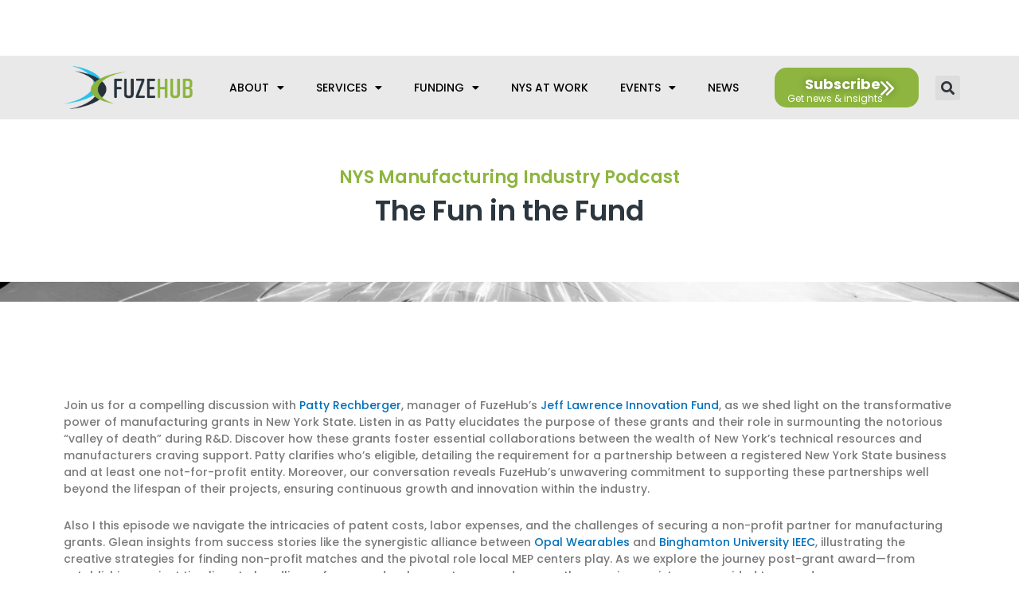

--- FILE ---
content_type: text/html; charset=UTF-8
request_url: https://fuzehub.com/podcasts/the-fun-in-the-fund/
body_size: 42806
content:
<!DOCTYPE html>
<html dir="ltr" lang="en-US" prefix="og: https://ogp.me/ns#">
<head>
<meta charset="UTF-8">
<script>
var gform;gform||(document.addEventListener("gform_main_scripts_loaded",function(){gform.scriptsLoaded=!0}),document.addEventListener("gform/theme/scripts_loaded",function(){gform.themeScriptsLoaded=!0}),window.addEventListener("DOMContentLoaded",function(){gform.domLoaded=!0}),gform={domLoaded:!1,scriptsLoaded:!1,themeScriptsLoaded:!1,isFormEditor:()=>"function"==typeof InitializeEditor,callIfLoaded:function(o){return!(!gform.domLoaded||!gform.scriptsLoaded||!gform.themeScriptsLoaded&&!gform.isFormEditor()||(gform.isFormEditor()&&console.warn("The use of gform.initializeOnLoaded() is deprecated in the form editor context and will be removed in Gravity Forms 3.1."),o(),0))},initializeOnLoaded:function(o){gform.callIfLoaded(o)||(document.addEventListener("gform_main_scripts_loaded",()=>{gform.scriptsLoaded=!0,gform.callIfLoaded(o)}),document.addEventListener("gform/theme/scripts_loaded",()=>{gform.themeScriptsLoaded=!0,gform.callIfLoaded(o)}),window.addEventListener("DOMContentLoaded",()=>{gform.domLoaded=!0,gform.callIfLoaded(o)}))},hooks:{action:{},filter:{}},addAction:function(o,r,e,t){gform.addHook("action",o,r,e,t)},addFilter:function(o,r,e,t){gform.addHook("filter",o,r,e,t)},doAction:function(o){gform.doHook("action",o,arguments)},applyFilters:function(o){return gform.doHook("filter",o,arguments)},removeAction:function(o,r){gform.removeHook("action",o,r)},removeFilter:function(o,r,e){gform.removeHook("filter",o,r,e)},addHook:function(o,r,e,t,n){null==gform.hooks[o][r]&&(gform.hooks[o][r]=[]);var d=gform.hooks[o][r];null==n&&(n=r+"_"+d.length),gform.hooks[o][r].push({tag:n,callable:e,priority:t=null==t?10:t})},doHook:function(r,o,e){var t;if(e=Array.prototype.slice.call(e,1),null!=gform.hooks[r][o]&&((o=gform.hooks[r][o]).sort(function(o,r){return o.priority-r.priority}),o.forEach(function(o){"function"!=typeof(t=o.callable)&&(t=window[t]),"action"==r?t.apply(null,e):e[0]=t.apply(null,e)})),"filter"==r)return e[0]},removeHook:function(o,r,t,n){var e;null!=gform.hooks[o][r]&&(e=(e=gform.hooks[o][r]).filter(function(o,r,e){return!!(null!=n&&n!=o.tag||null!=t&&t!=o.priority)}),gform.hooks[o][r]=e)}});
</script>
<meta name="viewport" content="width=device-width, initial-scale=1">
<link rel="profile" href="https://gmpg.org/xfn/11"> 
<title>The Fun in the Fund - FuzeHub</title>
<!-- All in One SEO Pro 4.8.4 - aioseo.com -->
<meta name="description" content="Join us for a compelling discussion with Patty Rechberger, manager of FuzeHub’s Jeff Lawrence Innovation Fund, as we shed light on the transformative power of manufacturing grants in New York State. Listen in as Patty elucidates the purpose of these grants and their role in surmounting the notorious &quot;valley of death&quot; during R&amp;D. Discover how" />
<meta name="robots" content="max-image-preview:large" />
<meta name="google-site-verification" content="google6a331f23ce7f9249" />
<link rel="canonical" href="https://fuzehub.com/podcasts/the-fun-in-the-fund/" />
<meta name="generator" content="All in One SEO Pro (AIOSEO) 4.8.4" />
<meta property="og:locale" content="en_US" />
<meta property="og:site_name" content="FuzeHub - Helping Manufacturers in New York State Grow" />
<meta property="og:type" content="article" />
<meta property="og:title" content="The Fun in the Fund - FuzeHub" />
<meta property="og:description" content="Join us for a compelling discussion with Patty Rechberger, manager of FuzeHub’s Jeff Lawrence Innovation Fund, as we shed light on the transformative power of manufacturing grants in New York State. Listen in as Patty elucidates the purpose of these grants and their role in surmounting the notorious &quot;valley of death&quot; during R&amp;D. Discover how" />
<meta property="og:url" content="https://fuzehub.com/podcasts/the-fun-in-the-fund/" />
<meta property="og:image" content="https://fuzehub.com/wp-content/uploads/2021/06/fuzehub-open-graph.jpg" />
<meta property="og:image:secure_url" content="https://fuzehub.com/wp-content/uploads/2021/06/fuzehub-open-graph.jpg" />
<meta property="og:image:width" content="1200" />
<meta property="og:image:height" content="630" />
<meta property="article:published_time" content="2024-04-17T02:53:28+00:00" />
<meta property="article:modified_time" content="2024-04-25T14:01:18+00:00" />
<meta property="article:publisher" content="https://www.facebook.com/FuzeHub" />
<meta name="twitter:card" content="summary_large_image" />
<meta name="twitter:site" content="@fuzehub" />
<meta name="twitter:title" content="The Fun in the Fund - FuzeHub" />
<meta name="twitter:description" content="Join us for a compelling discussion with Patty Rechberger, manager of FuzeHub’s Jeff Lawrence Innovation Fund, as we shed light on the transformative power of manufacturing grants in New York State. Listen in as Patty elucidates the purpose of these grants and their role in surmounting the notorious &quot;valley of death&quot; during R&amp;D. Discover how" />
<meta name="twitter:image" content="https://fuzehub.com/wp-content/uploads/2021/06/fuzehub-open-graph.jpg" />
<script type="application/ld+json" class="aioseo-schema">
{"@context":"https:\/\/schema.org","@graph":[{"@type":"BreadcrumbList","@id":"https:\/\/fuzehub.com\/podcasts\/the-fun-in-the-fund\/#breadcrumblist","itemListElement":[{"@type":"ListItem","@id":"https:\/\/fuzehub.com#listItem","position":1,"name":"Home","item":"https:\/\/fuzehub.com","nextItem":{"@type":"ListItem","@id":"https:\/\/fuzehub.com\/podcasts\/#listItem","name":"Podcasts"}},{"@type":"ListItem","@id":"https:\/\/fuzehub.com\/podcasts\/#listItem","position":2,"name":"Podcasts","item":"https:\/\/fuzehub.com\/podcasts\/","nextItem":{"@type":"ListItem","@id":"https:\/\/fuzehub.com\/podcasts\/the-fun-in-the-fund\/#listItem","name":"The Fun in the Fund"},"previousItem":{"@type":"ListItem","@id":"https:\/\/fuzehub.com#listItem","name":"Home"}},{"@type":"ListItem","@id":"https:\/\/fuzehub.com\/podcasts\/the-fun-in-the-fund\/#listItem","position":3,"name":"The Fun in the Fund","previousItem":{"@type":"ListItem","@id":"https:\/\/fuzehub.com\/podcasts\/#listItem","name":"Podcasts"}}]},{"@type":"Organization","@id":"https:\/\/fuzehub.com\/#organization","name":"FuzeHub","description":"Helping Manufacturers in New York State Grow","url":"https:\/\/fuzehub.com\/","logo":{"@type":"ImageObject","url":"https:\/\/fuzehub.com\/wp-content\/uploads\/2021\/03\/logotype.svg","@id":"https:\/\/fuzehub.com\/podcasts\/the-fun-in-the-fund\/#organizationLogo","caption":"FuzeHub"},"image":{"@id":"https:\/\/fuzehub.com\/podcasts\/the-fun-in-the-fund\/#organizationLogo"},"sameAs":["https:\/\/www.facebook.com\/FuzeHub","https:\/\/twitter.com\/fuzehub","https:\/\/www.linkedin.com\/company\/fuzehub"]},{"@type":"WebPage","@id":"https:\/\/fuzehub.com\/podcasts\/the-fun-in-the-fund\/#webpage","url":"https:\/\/fuzehub.com\/podcasts\/the-fun-in-the-fund\/","name":"The Fun in the Fund - FuzeHub","description":"Join us for a compelling discussion with Patty Rechberger, manager of FuzeHub\u2019s Jeff Lawrence Innovation Fund, as we shed light on the transformative power of manufacturing grants in New York State. Listen in as Patty elucidates the purpose of these grants and their role in surmounting the notorious \"valley of death\" during R&D. Discover how","inLanguage":"en-US","isPartOf":{"@id":"https:\/\/fuzehub.com\/#website"},"breadcrumb":{"@id":"https:\/\/fuzehub.com\/podcasts\/the-fun-in-the-fund\/#breadcrumblist"},"datePublished":"2024-04-16T22:53:28-04:00","dateModified":"2024-04-25T10:01:18-04:00"},{"@type":"WebSite","@id":"https:\/\/fuzehub.com\/#website","url":"https:\/\/fuzehub.com\/","name":"FuzeHub","description":"Helping Manufacturers in New York State Grow","inLanguage":"en-US","publisher":{"@id":"https:\/\/fuzehub.com\/#organization"}}]}
</script>
<!-- All in One SEO Pro -->
<link rel='dns-prefetch' href='//cdn.jsdelivr.net' />
<link rel='dns-prefetch' href='//fonts.googleapis.com' />
<link rel="alternate" type="application/rss+xml" title="FuzeHub &raquo; Feed" href="https://fuzehub.com/feed/" />
<link rel="alternate" type="application/rss+xml" title="FuzeHub &raquo; Comments Feed" href="https://fuzehub.com/comments/feed/" />
<link rel="alternate" title="oEmbed (JSON)" type="application/json+oembed" href="https://fuzehub.com/wp-json/oembed/1.0/embed?url=https%3A%2F%2Ffuzehub.com%2Fpodcasts%2Fthe-fun-in-the-fund%2F" />
<link rel="alternate" title="oEmbed (XML)" type="text/xml+oembed" href="https://fuzehub.com/wp-json/oembed/1.0/embed?url=https%3A%2F%2Ffuzehub.com%2Fpodcasts%2Fthe-fun-in-the-fund%2F&#038;format=xml" />
<style id='wp-img-auto-sizes-contain-inline-css'>
img:is([sizes=auto i],[sizes^="auto," i]){contain-intrinsic-size:3000px 1500px}
/*# sourceURL=wp-img-auto-sizes-contain-inline-css */
</style>
<!-- <link rel='stylesheet' id='astra-theme-css-css' href='https://fuzehub.com/wp-content/themes/astra/assets/css/minified/frontend.min.css?ver=4.5.1' media='all' /> -->
<link rel="stylesheet" type="text/css" href="//fuzehub.com/wp-content/cache/wpfc-minified/oxk5his/hh5f3.css" media="all"/>
<style id='astra-theme-css-inline-css'>
.ast-no-sidebar .entry-content .alignfull {margin-left: calc( -50vw + 50%);margin-right: calc( -50vw + 50%);max-width: 100vw;width: 100vw;}.ast-no-sidebar .entry-content .alignwide {margin-left: calc(-41vw + 50%);margin-right: calc(-41vw + 50%);max-width: unset;width: unset;}.ast-no-sidebar .entry-content .alignfull .alignfull,.ast-no-sidebar .entry-content .alignfull .alignwide,.ast-no-sidebar .entry-content .alignwide .alignfull,.ast-no-sidebar .entry-content .alignwide .alignwide,.ast-no-sidebar .entry-content .wp-block-column .alignfull,.ast-no-sidebar .entry-content .wp-block-column .alignwide{width: 100%;margin-left: auto;margin-right: auto;}.wp-block-gallery,.blocks-gallery-grid {margin: 0;}.wp-block-separator {max-width: 100px;}.wp-block-separator.is-style-wide,.wp-block-separator.is-style-dots {max-width: none;}.entry-content .has-2-columns .wp-block-column:first-child {padding-right: 10px;}.entry-content .has-2-columns .wp-block-column:last-child {padding-left: 10px;}@media (max-width: 782px) {.entry-content .wp-block-columns .wp-block-column {flex-basis: 100%;}.entry-content .has-2-columns .wp-block-column:first-child {padding-right: 0;}.entry-content .has-2-columns .wp-block-column:last-child {padding-left: 0;}}body .entry-content .wp-block-latest-posts {margin-left: 0;}body .entry-content .wp-block-latest-posts li {list-style: none;}.ast-no-sidebar .ast-container .entry-content .wp-block-latest-posts {margin-left: 0;}.ast-header-break-point .entry-content .alignwide {margin-left: auto;margin-right: auto;}.entry-content .blocks-gallery-item img {margin-bottom: auto;}.wp-block-pullquote {border-top: 4px solid #555d66;border-bottom: 4px solid #555d66;color: #40464d;}:root{--ast-container-default-xlg-padding:6.67em;--ast-container-default-lg-padding:5.67em;--ast-container-default-slg-padding:4.34em;--ast-container-default-md-padding:3.34em;--ast-container-default-sm-padding:6.67em;--ast-container-default-xs-padding:2.4em;--ast-container-default-xxs-padding:1.4em;--ast-code-block-background:#EEEEEE;--ast-comment-inputs-background:#FAFAFA;}html{font-size:93.75%;}a,.page-title{color:var(--ast-global-color-0);}a:hover,a:focus{color:var(--ast-global-color-1);}body,button,input,select,textarea,.ast-button,.ast-custom-button{font-family:'Poppins',sans-serif;font-weight:400;font-size:15px;font-size:1rem;line-height:1.6em;}blockquote{color:var(--ast-global-color-3);}.site-title{font-size:35px;font-size:2.3333333333333rem;display:block;}.site-header .site-description{font-size:15px;font-size:1rem;display:none;}.entry-title{font-size:30px;font-size:2rem;}h1,.entry-content h1{font-size:28px;font-size:1.8666666666667rem;line-height:1.4em;}h2,.entry-content h2{font-size:24px;font-size:1.6rem;line-height:1.25em;}h3,.entry-content h3{font-size:22px;font-size:1.4666666666667rem;line-height:1.2em;}h4,.entry-content h4{font-size:20px;font-size:1.3333333333333rem;line-height:1.2em;}h5,.entry-content h5{font-size:18px;font-size:1.2rem;line-height:1.2em;}h6,.entry-content h6{font-size:15px;font-size:1rem;line-height:1.25em;}::selection{background-color:var(--ast-global-color-0);color:#ffffff;}body,h1,.entry-title a,.entry-content h1,h2,.entry-content h2,h3,.entry-content h3,h4,.entry-content h4,h5,.entry-content h5,h6,.entry-content h6{color:var(--ast-global-color-3);}.tagcloud a:hover,.tagcloud a:focus,.tagcloud a.current-item{color:#ffffff;border-color:var(--ast-global-color-0);background-color:var(--ast-global-color-0);}input:focus,input[type="text"]:focus,input[type="email"]:focus,input[type="url"]:focus,input[type="password"]:focus,input[type="reset"]:focus,input[type="search"]:focus,textarea:focus{border-color:var(--ast-global-color-0);}input[type="radio"]:checked,input[type=reset],input[type="checkbox"]:checked,input[type="checkbox"]:hover:checked,input[type="checkbox"]:focus:checked,input[type=range]::-webkit-slider-thumb{border-color:var(--ast-global-color-0);background-color:var(--ast-global-color-0);box-shadow:none;}.site-footer a:hover + .post-count,.site-footer a:focus + .post-count{background:var(--ast-global-color-0);border-color:var(--ast-global-color-0);}.single .nav-links .nav-previous,.single .nav-links .nav-next{color:var(--ast-global-color-0);}.entry-meta,.entry-meta *{line-height:1.45;color:var(--ast-global-color-0);}.entry-meta a:hover,.entry-meta a:hover *,.entry-meta a:focus,.entry-meta a:focus *,.page-links > .page-link,.page-links .page-link:hover,.post-navigation a:hover{color:var(--ast-global-color-1);}#cat option,.secondary .calendar_wrap thead a,.secondary .calendar_wrap thead a:visited{color:var(--ast-global-color-0);}.secondary .calendar_wrap #today,.ast-progress-val span{background:var(--ast-global-color-0);}.secondary a:hover + .post-count,.secondary a:focus + .post-count{background:var(--ast-global-color-0);border-color:var(--ast-global-color-0);}.calendar_wrap #today > a{color:#ffffff;}.page-links .page-link,.single .post-navigation a{color:var(--ast-global-color-0);}.ast-search-menu-icon .search-form button.search-submit{padding:0 4px;}.ast-search-menu-icon form.search-form{padding-right:0;}.ast-search-menu-icon.slide-search input.search-field{width:0;}.ast-header-search .ast-search-menu-icon.ast-dropdown-active .search-form,.ast-header-search .ast-search-menu-icon.ast-dropdown-active .search-field:focus{border-color:var(--ast-global-color-0);transition:all 0.2s;}.search-form input.search-field:focus{outline:none;}.widget-title,.widget .wp-block-heading{font-size:21px;font-size:1.4rem;color:var(--ast-global-color-3);}.single .ast-author-details .author-title{color:var(--ast-global-color-1);}a:focus-visible,.ast-menu-toggle:focus-visible,.site .skip-link:focus-visible,.wp-block-loginout input:focus-visible,.wp-block-search.wp-block-search__button-inside .wp-block-search__inside-wrapper,.ast-header-navigation-arrow:focus-visible,.woocommerce .wc-proceed-to-checkout > .checkout-button:focus-visible,.woocommerce .woocommerce-MyAccount-navigation ul li a:focus-visible,.ast-orders-table__row .ast-orders-table__cell:focus-visible,.woocommerce .woocommerce-order-details .order-again > .button:focus-visible,.woocommerce .woocommerce-message a.button.wc-forward:focus-visible,.woocommerce #minus_qty:focus-visible,.woocommerce #plus_qty:focus-visible,a#ast-apply-coupon:focus-visible,.woocommerce .woocommerce-info a:focus-visible,.woocommerce .astra-shop-summary-wrap a:focus-visible,.woocommerce a.wc-forward:focus-visible,#ast-apply-coupon:focus-visible,.woocommerce-js .woocommerce-mini-cart-item a.remove:focus-visible{outline-style:dotted;outline-color:inherit;outline-width:thin;border-color:transparent;}input:focus,input[type="text"]:focus,input[type="email"]:focus,input[type="url"]:focus,input[type="password"]:focus,input[type="reset"]:focus,input[type="number"]:focus,textarea:focus,.wp-block-search__input:focus,[data-section="section-header-mobile-trigger"] .ast-button-wrap .ast-mobile-menu-trigger-minimal:focus,.ast-mobile-popup-drawer.active .menu-toggle-close:focus,.woocommerce-ordering select.orderby:focus,#ast-scroll-top:focus,#coupon_code:focus,.woocommerce-page #comment:focus,.woocommerce #reviews #respond input#submit:focus,.woocommerce a.add_to_cart_button:focus,.woocommerce .button.single_add_to_cart_button:focus,.woocommerce .woocommerce-cart-form button:focus,.woocommerce .woocommerce-cart-form__cart-item .quantity .qty:focus,.woocommerce .woocommerce-billing-fields .woocommerce-billing-fields__field-wrapper .woocommerce-input-wrapper > .input-text:focus,.woocommerce #order_comments:focus,.woocommerce #place_order:focus,.woocommerce .woocommerce-address-fields .woocommerce-address-fields__field-wrapper .woocommerce-input-wrapper > .input-text:focus,.woocommerce .woocommerce-MyAccount-content form button:focus,.woocommerce .woocommerce-MyAccount-content .woocommerce-EditAccountForm .woocommerce-form-row .woocommerce-Input.input-text:focus,.woocommerce .ast-woocommerce-container .woocommerce-pagination ul.page-numbers li a:focus,body #content .woocommerce form .form-row .select2-container--default .select2-selection--single:focus,#ast-coupon-code:focus,.woocommerce.woocommerce-js .quantity input[type=number]:focus,.woocommerce-js .woocommerce-mini-cart-item .quantity input[type=number]:focus,.woocommerce p#ast-coupon-trigger:focus{border-style:dotted;border-color:inherit;border-width:thin;outline-color:transparent;}.ast-logo-title-inline .site-logo-img{padding-right:1em;}.site-logo-img img{ transition:all 0.2s linear;}.ast-page-builder-template .hentry {margin: 0;}.ast-page-builder-template .site-content > .ast-container {max-width: 100%;padding: 0;}.ast-page-builder-template .site-content #primary {padding: 0;margin: 0;}.ast-page-builder-template .no-results {text-align: center;margin: 4em auto;}.ast-page-builder-template .ast-pagination {padding: 2em;}.ast-page-builder-template .entry-header.ast-no-title.ast-no-thumbnail {margin-top: 0;}.ast-page-builder-template .entry-header.ast-header-without-markup {margin-top: 0;margin-bottom: 0;}.ast-page-builder-template .entry-header.ast-no-title.ast-no-meta {margin-bottom: 0;}.ast-page-builder-template.single .post-navigation {padding-bottom: 2em;}.ast-page-builder-template.single-post .site-content > .ast-container {max-width: 100%;}.ast-page-builder-template .entry-header {margin-top: 4em;margin-left: auto;margin-right: auto;padding-left: 20px;padding-right: 20px;}.single.ast-page-builder-template .entry-header {padding-left: 20px;padding-right: 20px;}.ast-page-builder-template .ast-archive-description {margin: 4em auto 0;padding-left: 20px;padding-right: 20px;}.ast-page-builder-template.ast-no-sidebar .entry-content .alignwide {margin-left: 0;margin-right: 0;}@media (max-width:921px){#ast-desktop-header{display:none;}}@media (min-width:922px){#ast-mobile-header{display:none;}}.wp-block-buttons.aligncenter{justify-content:center;}@media (max-width:921px){.ast-theme-transparent-header #primary,.ast-theme-transparent-header #secondary{padding:0;}}@media (max-width:921px){.ast-plain-container.ast-no-sidebar #primary{padding:0;}}.ast-plain-container.ast-no-sidebar #primary{margin-top:0;margin-bottom:0;}@media (min-width:1200px){.wp-block-group .has-background{padding:20px;}}@media (min-width:1200px){.ast-no-sidebar.ast-separate-container .entry-content .wp-block-group.alignwide,.ast-no-sidebar.ast-separate-container .entry-content .wp-block-cover.alignwide{margin-left:-20px;margin-right:-20px;padding-left:20px;padding-right:20px;}.ast-no-sidebar.ast-separate-container .entry-content .wp-block-cover.alignfull,.ast-no-sidebar.ast-separate-container .entry-content .wp-block-group.alignfull{margin-left:-6.67em;margin-right:-6.67em;padding-left:6.67em;padding-right:6.67em;}}@media (min-width:1200px){.wp-block-cover-image.alignwide .wp-block-cover__inner-container,.wp-block-cover.alignwide .wp-block-cover__inner-container,.wp-block-cover-image.alignfull .wp-block-cover__inner-container,.wp-block-cover.alignfull .wp-block-cover__inner-container{width:100%;}}.wp-block-columns{margin-bottom:unset;}.wp-block-image.size-full{margin:2rem 0;}.wp-block-separator.has-background{padding:0;}.wp-block-gallery{margin-bottom:1.6em;}.wp-block-group{padding-top:4em;padding-bottom:4em;}.wp-block-group__inner-container .wp-block-columns:last-child,.wp-block-group__inner-container :last-child,.wp-block-table table{margin-bottom:0;}.blocks-gallery-grid{width:100%;}.wp-block-navigation-link__content{padding:5px 0;}.wp-block-group .wp-block-group .has-text-align-center,.wp-block-group .wp-block-column .has-text-align-center{max-width:100%;}.has-text-align-center{margin:0 auto;}@media (min-width:1200px){.wp-block-cover__inner-container,.alignwide .wp-block-group__inner-container,.alignfull .wp-block-group__inner-container{max-width:1200px;margin:0 auto;}.wp-block-group.alignnone,.wp-block-group.aligncenter,.wp-block-group.alignleft,.wp-block-group.alignright,.wp-block-group.alignwide,.wp-block-columns.alignwide{margin:2rem 0 1rem 0;}}@media (max-width:1200px){.wp-block-group{padding:3em;}.wp-block-group .wp-block-group{padding:1.5em;}.wp-block-columns,.wp-block-column{margin:1rem 0;}}@media (min-width:921px){.wp-block-columns .wp-block-group{padding:2em;}}@media (max-width:544px){.wp-block-cover-image .wp-block-cover__inner-container,.wp-block-cover .wp-block-cover__inner-container{width:unset;}.wp-block-cover,.wp-block-cover-image{padding:2em 0;}.wp-block-group,.wp-block-cover{padding:2em;}.wp-block-media-text__media img,.wp-block-media-text__media video{width:unset;max-width:100%;}.wp-block-media-text.has-background .wp-block-media-text__content{padding:1em;}}.wp-block-image.aligncenter{margin-left:auto;margin-right:auto;}.wp-block-table.aligncenter{margin-left:auto;margin-right:auto;}@media (min-width:544px){.entry-content .wp-block-media-text.has-media-on-the-right .wp-block-media-text__content{padding:0 8% 0 0;}.entry-content .wp-block-media-text .wp-block-media-text__content{padding:0 0 0 8%;}.ast-plain-container .site-content .entry-content .has-custom-content-position.is-position-bottom-left > *,.ast-plain-container .site-content .entry-content .has-custom-content-position.is-position-bottom-right > *,.ast-plain-container .site-content .entry-content .has-custom-content-position.is-position-top-left > *,.ast-plain-container .site-content .entry-content .has-custom-content-position.is-position-top-right > *,.ast-plain-container .site-content .entry-content .has-custom-content-position.is-position-center-right > *,.ast-plain-container .site-content .entry-content .has-custom-content-position.is-position-center-left > *{margin:0;}}@media (max-width:544px){.entry-content .wp-block-media-text .wp-block-media-text__content{padding:8% 0;}.wp-block-media-text .wp-block-media-text__media img{width:auto;max-width:100%;}}.wp-block-buttons .wp-block-button.is-style-outline .wp-block-button__link,.ast-outline-button{border-top-width:2px;border-right-width:2px;border-bottom-width:2px;border-left-width:2px;font-family:inherit;font-weight:inherit;line-height:1em;background-color:transparent;}.entry-content[ast-blocks-layout] > figure{margin-bottom:1em;}@media (max-width:921px){.ast-separate-container #primary,.ast-separate-container #secondary{padding:1.5em 0;}#primary,#secondary{padding:1.5em 0;margin:0;}.ast-left-sidebar #content > .ast-container{display:flex;flex-direction:column-reverse;width:100%;}.ast-separate-container .ast-article-post,.ast-separate-container .ast-article-single{padding:1.5em 2.14em;}.ast-author-box img.avatar{margin:20px 0 0 0;}}@media (min-width:922px){.ast-separate-container.ast-right-sidebar #primary,.ast-separate-container.ast-left-sidebar #primary{border:0;}.search-no-results.ast-separate-container #primary{margin-bottom:4em;}}.wp-block-button .wp-block-button__link{color:#ffffff;}.wp-block-button .wp-block-button__link:hover,.wp-block-button .wp-block-button__link:focus{color:#ffffff;background-color:var(--ast-global-color-1);border-color:var(--ast-global-color-1);}.elementor-widget-heading h1.elementor-heading-title{line-height:1.4em;}.elementor-widget-heading h2.elementor-heading-title{line-height:1.25em;}.elementor-widget-heading h3.elementor-heading-title{line-height:1.2em;}.elementor-widget-heading h4.elementor-heading-title{line-height:1.2em;}.elementor-widget-heading h5.elementor-heading-title{line-height:1.2em;}.elementor-widget-heading h6.elementor-heading-title{line-height:1.25em;}.wp-block-button .wp-block-button__link{border-top-width:0;border-right-width:0;border-left-width:0;border-bottom-width:0;border-color:var(--ast-global-color-0);background-color:var(--ast-global-color-0);color:#ffffff;font-family:inherit;font-weight:inherit;line-height:1em;padding-top:10px;padding-right:40px;padding-bottom:10px;padding-left:40px;}.menu-toggle,button,.ast-button,.ast-custom-button,.button,input#submit,input[type="button"],input[type="submit"],input[type="reset"]{border-style:solid;border-top-width:0;border-right-width:0;border-left-width:0;border-bottom-width:0;color:#ffffff;border-color:var(--ast-global-color-0);background-color:var(--ast-global-color-0);padding-top:10px;padding-right:40px;padding-bottom:10px;padding-left:40px;font-family:inherit;font-weight:inherit;line-height:1em;}button:focus,.menu-toggle:hover,button:hover,.ast-button:hover,.ast-custom-button:hover .button:hover,.ast-custom-button:hover ,input[type=reset]:hover,input[type=reset]:focus,input#submit:hover,input#submit:focus,input[type="button"]:hover,input[type="button"]:focus,input[type="submit"]:hover,input[type="submit"]:focus{color:#ffffff;background-color:var(--ast-global-color-1);border-color:var(--ast-global-color-1);}@media (max-width:921px){.ast-mobile-header-stack .main-header-bar .ast-search-menu-icon{display:inline-block;}.ast-header-break-point.ast-header-custom-item-outside .ast-mobile-header-stack .main-header-bar .ast-search-icon{margin:0;}.ast-comment-avatar-wrap img{max-width:2.5em;}.ast-separate-container .ast-comment-list li.depth-1{padding:1.5em 2.14em;}.ast-separate-container .comment-respond{padding:2em 2.14em;}.ast-comment-meta{padding:0 1.8888em 1.3333em;}}@media (min-width:544px){.ast-container{max-width:100%;}}@media (max-width:544px){.ast-separate-container .ast-article-post,.ast-separate-container .ast-article-single,.ast-separate-container .comments-title,.ast-separate-container .ast-archive-description{padding:1.5em 1em;}.ast-separate-container #content .ast-container{padding-left:0.54em;padding-right:0.54em;}.ast-separate-container .ast-comment-list li.depth-1{padding:1.5em 1em;margin-bottom:1.5em;}.ast-separate-container .ast-comment-list .bypostauthor{padding:.5em;}.ast-search-menu-icon.ast-dropdown-active .search-field{width:170px;}}.ast-no-sidebar.ast-separate-container .entry-content .alignfull {margin-left: -6.67em;margin-right: -6.67em;width: auto;}@media (max-width: 1200px) {.ast-no-sidebar.ast-separate-container .entry-content .alignfull {margin-left: -2.4em;margin-right: -2.4em;}}@media (max-width: 768px) {.ast-no-sidebar.ast-separate-container .entry-content .alignfull {margin-left: -2.14em;margin-right: -2.14em;}}@media (max-width: 544px) {.ast-no-sidebar.ast-separate-container .entry-content .alignfull {margin-left: -1em;margin-right: -1em;}}.ast-no-sidebar.ast-separate-container .entry-content .alignwide {margin-left: -20px;margin-right: -20px;}.ast-no-sidebar.ast-separate-container .entry-content .wp-block-column .alignfull,.ast-no-sidebar.ast-separate-container .entry-content .wp-block-column .alignwide {margin-left: auto;margin-right: auto;width: 100%;}@media (max-width:921px){.site-title{display:block;}.site-header .site-description{display:none;}.entry-title{font-size:30px;}h1,.entry-content h1{font-size:30px;}h2,.entry-content h2{font-size:25px;}h3,.entry-content h3{font-size:20px;}}@media (max-width:544px){.site-title{display:block;}.site-header .site-description{display:none;}.entry-title{font-size:30px;}h1,.entry-content h1{font-size:30px;}h2,.entry-content h2{font-size:25px;}h3,.entry-content h3{font-size:20px;}}@media (max-width:921px){html{font-size:85.5%;}}@media (max-width:544px){html{font-size:85.5%;}}@media (min-width:922px){.ast-container{max-width:1240px;}}@font-face {font-family: "Astra";src: url(https://fuzehub.com/wp-content/themes/astra/assets/fonts/astra.woff) format("woff"),url(https://fuzehub.com/wp-content/themes/astra/assets/fonts/astra.ttf) format("truetype"),url(https://fuzehub.com/wp-content/themes/astra/assets/fonts/astra.svg#astra) format("svg");font-weight: normal;font-style: normal;font-display: fallback;}@media (min-width:922px){.main-header-menu .sub-menu .menu-item.ast-left-align-sub-menu:hover > .sub-menu,.main-header-menu .sub-menu .menu-item.ast-left-align-sub-menu.focus > .sub-menu{margin-left:-0px;}}.astra-icon-down_arrow::after {content: "\e900";font-family: Astra;}.astra-icon-close::after {content: "\e5cd";font-family: Astra;}.astra-icon-drag_handle::after {content: "\e25d";font-family: Astra;}.astra-icon-format_align_justify::after {content: "\e235";font-family: Astra;}.astra-icon-menu::after {content: "\e5d2";font-family: Astra;}.astra-icon-reorder::after {content: "\e8fe";font-family: Astra;}.astra-icon-search::after {content: "\e8b6";font-family: Astra;}.astra-icon-zoom_in::after {content: "\e56b";font-family: Astra;}.astra-icon-check-circle::after {content: "\e901";font-family: Astra;}.astra-icon-shopping-cart::after {content: "\f07a";font-family: Astra;}.astra-icon-shopping-bag::after {content: "\f290";font-family: Astra;}.astra-icon-shopping-basket::after {content: "\f291";font-family: Astra;}.astra-icon-circle-o::after {content: "\e903";font-family: Astra;}.astra-icon-certificate::after {content: "\e902";font-family: Astra;}blockquote {padding: 1.2em;}:root .has-ast-global-color-0-color{color:var(--ast-global-color-0);}:root .has-ast-global-color-0-background-color{background-color:var(--ast-global-color-0);}:root .wp-block-button .has-ast-global-color-0-color{color:var(--ast-global-color-0);}:root .wp-block-button .has-ast-global-color-0-background-color{background-color:var(--ast-global-color-0);}:root .has-ast-global-color-1-color{color:var(--ast-global-color-1);}:root .has-ast-global-color-1-background-color{background-color:var(--ast-global-color-1);}:root .wp-block-button .has-ast-global-color-1-color{color:var(--ast-global-color-1);}:root .wp-block-button .has-ast-global-color-1-background-color{background-color:var(--ast-global-color-1);}:root .has-ast-global-color-2-color{color:var(--ast-global-color-2);}:root .has-ast-global-color-2-background-color{background-color:var(--ast-global-color-2);}:root .wp-block-button .has-ast-global-color-2-color{color:var(--ast-global-color-2);}:root .wp-block-button .has-ast-global-color-2-background-color{background-color:var(--ast-global-color-2);}:root .has-ast-global-color-3-color{color:var(--ast-global-color-3);}:root .has-ast-global-color-3-background-color{background-color:var(--ast-global-color-3);}:root .wp-block-button .has-ast-global-color-3-color{color:var(--ast-global-color-3);}:root .wp-block-button .has-ast-global-color-3-background-color{background-color:var(--ast-global-color-3);}:root .has-ast-global-color-4-color{color:var(--ast-global-color-4);}:root .has-ast-global-color-4-background-color{background-color:var(--ast-global-color-4);}:root .wp-block-button .has-ast-global-color-4-color{color:var(--ast-global-color-4);}:root .wp-block-button .has-ast-global-color-4-background-color{background-color:var(--ast-global-color-4);}:root .has-ast-global-color-5-color{color:var(--ast-global-color-5);}:root .has-ast-global-color-5-background-color{background-color:var(--ast-global-color-5);}:root .wp-block-button .has-ast-global-color-5-color{color:var(--ast-global-color-5);}:root .wp-block-button .has-ast-global-color-5-background-color{background-color:var(--ast-global-color-5);}:root .has-ast-global-color-6-color{color:var(--ast-global-color-6);}:root .has-ast-global-color-6-background-color{background-color:var(--ast-global-color-6);}:root .wp-block-button .has-ast-global-color-6-color{color:var(--ast-global-color-6);}:root .wp-block-button .has-ast-global-color-6-background-color{background-color:var(--ast-global-color-6);}:root .has-ast-global-color-7-color{color:var(--ast-global-color-7);}:root .has-ast-global-color-7-background-color{background-color:var(--ast-global-color-7);}:root .wp-block-button .has-ast-global-color-7-color{color:var(--ast-global-color-7);}:root .wp-block-button .has-ast-global-color-7-background-color{background-color:var(--ast-global-color-7);}:root .has-ast-global-color-8-color{color:var(--ast-global-color-8);}:root .has-ast-global-color-8-background-color{background-color:var(--ast-global-color-8);}:root .wp-block-button .has-ast-global-color-8-color{color:var(--ast-global-color-8);}:root .wp-block-button .has-ast-global-color-8-background-color{background-color:var(--ast-global-color-8);}:root{--ast-global-color-0:#0170B9;--ast-global-color-1:#3a3a3a;--ast-global-color-2:#3a3a3a;--ast-global-color-3:#4B4F58;--ast-global-color-4:#F5F5F5;--ast-global-color-5:#FFFFFF;--ast-global-color-6:#E5E5E5;--ast-global-color-7:#424242;--ast-global-color-8:#000000;}:root {--ast-border-color : #dddddd;}.ast-single-entry-banner {-js-display: flex;display: flex;flex-direction: column;justify-content: center;text-align: center;position: relative;background: #eeeeee;}.ast-single-entry-banner[data-banner-layout="layout-1"] {max-width: 1200px;background: inherit;padding: 20px 0;}.ast-single-entry-banner[data-banner-width-type="custom"] {margin: 0 auto;width: 100%;}.ast-single-entry-banner + .site-content .entry-header {margin-bottom: 0;}header.entry-header > *:not(:last-child){margin-bottom:10px;}.ast-archive-entry-banner {-js-display: flex;display: flex;flex-direction: column;justify-content: center;text-align: center;position: relative;background: #eeeeee;}.ast-archive-entry-banner[data-banner-width-type="custom"] {margin: 0 auto;width: 100%;}.ast-archive-entry-banner[data-banner-layout="layout-1"] {background: inherit;padding: 20px 0;text-align: left;}body.archive .ast-archive-description{max-width:1200px;width:100%;text-align:left;padding-top:3em;padding-right:3em;padding-bottom:3em;padding-left:3em;}body.archive .ast-archive-description .ast-archive-title,body.archive .ast-archive-description .ast-archive-title *{font-size:40px;font-size:2.6666666666667rem;}body.archive .ast-archive-description > *:not(:last-child){margin-bottom:10px;}@media (max-width:921px){body.archive .ast-archive-description{text-align:left;}}@media (max-width:544px){body.archive .ast-archive-description{text-align:left;}}.ast-breadcrumbs .trail-browse,.ast-breadcrumbs .trail-items,.ast-breadcrumbs .trail-items li{display:inline-block;margin:0;padding:0;border:none;background:inherit;text-indent:0;text-decoration:none;}.ast-breadcrumbs .trail-browse{font-size:inherit;font-style:inherit;font-weight:inherit;color:inherit;}.ast-breadcrumbs .trail-items{list-style:none;}.trail-items li::after{padding:0 0.3em;content:"\00bb";}.trail-items li:last-of-type::after{display:none;}h1,.entry-content h1,h2,.entry-content h2,h3,.entry-content h3,h4,.entry-content h4,h5,.entry-content h5,h6,.entry-content h6{color:var(--ast-global-color-2);}@media (max-width:921px){.ast-builder-grid-row-container.ast-builder-grid-row-tablet-3-firstrow .ast-builder-grid-row > *:first-child,.ast-builder-grid-row-container.ast-builder-grid-row-tablet-3-lastrow .ast-builder-grid-row > *:last-child{grid-column:1 / -1;}}@media (max-width:544px){.ast-builder-grid-row-container.ast-builder-grid-row-mobile-3-firstrow .ast-builder-grid-row > *:first-child,.ast-builder-grid-row-container.ast-builder-grid-row-mobile-3-lastrow .ast-builder-grid-row > *:last-child{grid-column:1 / -1;}}.ast-builder-layout-element[data-section="title_tagline"]{display:flex;}@media (max-width:921px){.ast-header-break-point .ast-builder-layout-element[data-section="title_tagline"]{display:flex;}}@media (max-width:544px){.ast-header-break-point .ast-builder-layout-element[data-section="title_tagline"]{display:flex;}}.ast-builder-menu-1{font-family:inherit;font-weight:inherit;}.ast-builder-menu-1 .sub-menu,.ast-builder-menu-1 .inline-on-mobile .sub-menu{border-top-width:2px;border-bottom-width:0px;border-right-width:0px;border-left-width:0px;border-color:var(--ast-global-color-0);border-style:solid;}.ast-builder-menu-1 .main-header-menu > .menu-item > .sub-menu,.ast-builder-menu-1 .main-header-menu > .menu-item > .astra-full-megamenu-wrapper{margin-top:0px;}.ast-desktop .ast-builder-menu-1 .main-header-menu > .menu-item > .sub-menu:before,.ast-desktop .ast-builder-menu-1 .main-header-menu > .menu-item > .astra-full-megamenu-wrapper:before{height:calc( 0px + 5px );}.ast-desktop .ast-builder-menu-1 .menu-item .sub-menu .menu-link{border-style:none;}@media (max-width:921px){.ast-header-break-point .ast-builder-menu-1 .menu-item.menu-item-has-children > .ast-menu-toggle{top:0;}.ast-builder-menu-1 .inline-on-mobile .menu-item.menu-item-has-children > .ast-menu-toggle{right:-15px;}.ast-builder-menu-1 .menu-item-has-children > .menu-link:after{content:unset;}.ast-builder-menu-1 .main-header-menu > .menu-item > .sub-menu,.ast-builder-menu-1 .main-header-menu > .menu-item > .astra-full-megamenu-wrapper{margin-top:0;}}@media (max-width:544px){.ast-header-break-point .ast-builder-menu-1 .menu-item.menu-item-has-children > .ast-menu-toggle{top:0;}.ast-builder-menu-1 .main-header-menu > .menu-item > .sub-menu,.ast-builder-menu-1 .main-header-menu > .menu-item > .astra-full-megamenu-wrapper{margin-top:0;}}.ast-builder-menu-1{display:flex;}@media (max-width:921px){.ast-header-break-point .ast-builder-menu-1{display:flex;}}@media (max-width:544px){.ast-header-break-point .ast-builder-menu-1{display:flex;}}.elementor-template-full-width .ast-container{display:block;}.elementor-screen-only,.screen-reader-text,.screen-reader-text span,.ui-helper-hidden-accessible{top:0 !important;}@media (max-width:544px){.elementor-element .elementor-wc-products .woocommerce[class*="columns-"] ul.products li.product{width:auto;margin:0;}.elementor-element .woocommerce .woocommerce-result-count{float:none;}}.ast-desktop .ast-mega-menu-enabled .ast-builder-menu-1 div:not( .astra-full-megamenu-wrapper) .sub-menu,.ast-builder-menu-1 .inline-on-mobile .sub-menu,.ast-desktop .ast-builder-menu-1 .astra-full-megamenu-wrapper,.ast-desktop .ast-builder-menu-1 .menu-item .sub-menu{box-shadow:0px 4px 10px -2px rgba(0,0,0,0.1);}.ast-desktop .ast-mobile-popup-drawer.active .ast-mobile-popup-inner{max-width:35%;}@media (max-width:921px){.ast-mobile-popup-drawer.active .ast-mobile-popup-inner{max-width:90%;}}@media (max-width:544px){.ast-mobile-popup-drawer.active .ast-mobile-popup-inner{max-width:90%;}}.ast-header-break-point .main-header-bar{border-bottom-width:1px;}@media (min-width:922px){.main-header-bar{border-bottom-width:1px;}}.main-header-menu .menu-item,#astra-footer-menu .menu-item,.main-header-bar .ast-masthead-custom-menu-items{-js-display:flex;display:flex;-webkit-box-pack:center;-webkit-justify-content:center;-moz-box-pack:center;-ms-flex-pack:center;justify-content:center;-webkit-box-orient:vertical;-webkit-box-direction:normal;-webkit-flex-direction:column;-moz-box-orient:vertical;-moz-box-direction:normal;-ms-flex-direction:column;flex-direction:column;}.main-header-menu > .menu-item > .menu-link,#astra-footer-menu > .menu-item > .menu-link{height:100%;-webkit-box-align:center;-webkit-align-items:center;-moz-box-align:center;-ms-flex-align:center;align-items:center;-js-display:flex;display:flex;}.main-header-menu .sub-menu .menu-item.menu-item-has-children > .menu-link:after{position:absolute;right:1em;top:50%;transform:translate(0,-50%) rotate(270deg);}.ast-header-break-point .main-header-bar .main-header-bar-navigation .page_item_has_children > .ast-menu-toggle::before,.ast-header-break-point .main-header-bar .main-header-bar-navigation .menu-item-has-children > .ast-menu-toggle::before,.ast-mobile-popup-drawer .main-header-bar-navigation .menu-item-has-children>.ast-menu-toggle::before,.ast-header-break-point .ast-mobile-header-wrap .main-header-bar-navigation .menu-item-has-children > .ast-menu-toggle::before{font-weight:bold;content:"\e900";font-family:Astra;text-decoration:inherit;display:inline-block;}.ast-header-break-point .main-navigation ul.sub-menu .menu-item .menu-link:before{content:"\e900";font-family:Astra;font-size:.65em;text-decoration:inherit;display:inline-block;transform:translate(0,-2px) rotateZ(270deg);margin-right:5px;}.widget_search .search-form:after{font-family:Astra;font-size:1.2em;font-weight:normal;content:"\e8b6";position:absolute;top:50%;right:15px;transform:translate(0,-50%);}.astra-search-icon::before{content:"\e8b6";font-family:Astra;font-style:normal;font-weight:normal;text-decoration:inherit;text-align:center;-webkit-font-smoothing:antialiased;-moz-osx-font-smoothing:grayscale;z-index:3;}.main-header-bar .main-header-bar-navigation .page_item_has_children > a:after,.main-header-bar .main-header-bar-navigation .menu-item-has-children > a:after,.menu-item-has-children .ast-header-navigation-arrow:after{content:"\e900";display:inline-block;font-family:Astra;font-size:.6rem;font-weight:bold;text-rendering:auto;-webkit-font-smoothing:antialiased;-moz-osx-font-smoothing:grayscale;margin-left:10px;line-height:normal;}.menu-item-has-children .sub-menu .ast-header-navigation-arrow:after{margin-left:0;}.ast-mobile-popup-drawer .main-header-bar-navigation .ast-submenu-expanded>.ast-menu-toggle::before{transform:rotateX(180deg);}.ast-header-break-point .main-header-bar-navigation .menu-item-has-children > .menu-link:after{display:none;}.ast-separate-container .blog-layout-1,.ast-separate-container .blog-layout-2,.ast-separate-container .blog-layout-3{background-color:transparent;background-image:none;}.ast-separate-container .ast-article-post{background-color:var(--ast-global-color-5);;}@media (max-width:921px){.ast-separate-container .ast-article-post{background-color:var(--ast-global-color-5);;}}@media (max-width:544px){.ast-separate-container .ast-article-post{background-color:var(--ast-global-color-5);;}}.ast-separate-container .ast-article-single:not(.ast-related-post),.ast-separate-container .comments-area .comment-respond,.ast-separate-container .comments-area .ast-comment-list li,.woocommerce.ast-separate-container .ast-woocommerce-container,.ast-separate-container .error-404,.ast-separate-container .no-results,.single.ast-separate-container.ast-author-meta,.ast-separate-container .related-posts-title-wrapper,.ast-separate-container .comments-count-wrapper,.ast-box-layout.ast-plain-container .site-content,.ast-padded-layout.ast-plain-container .site-content,.ast-separate-container .comments-area .comments-title,.ast-separate-container .ast-archive-description{background-color:var(--ast-global-color-5);;}@media (max-width:921px){.ast-separate-container .ast-article-single:not(.ast-related-post),.ast-separate-container .comments-area .comment-respond,.ast-separate-container .comments-area .ast-comment-list li,.woocommerce.ast-separate-container .ast-woocommerce-container,.ast-separate-container .error-404,.ast-separate-container .no-results,.single.ast-separate-container.ast-author-meta,.ast-separate-container .related-posts-title-wrapper,.ast-separate-container .comments-count-wrapper,.ast-box-layout.ast-plain-container .site-content,.ast-padded-layout.ast-plain-container .site-content,.ast-separate-container .comments-area .comments-title,.ast-separate-container .ast-archive-description{background-color:var(--ast-global-color-5);;}}@media (max-width:544px){.ast-separate-container .ast-article-single:not(.ast-related-post),.ast-separate-container .comments-area .comment-respond,.ast-separate-container .comments-area .ast-comment-list li,.woocommerce.ast-separate-container .ast-woocommerce-container,.ast-separate-container .error-404,.ast-separate-container .no-results,.single.ast-separate-container.ast-author-meta,.ast-separate-container .related-posts-title-wrapper,.ast-separate-container .comments-count-wrapper,.ast-box-layout.ast-plain-container .site-content,.ast-padded-layout.ast-plain-container .site-content,.ast-separate-container .comments-area .comments-title,.ast-separate-container .ast-archive-description{background-color:var(--ast-global-color-5);;}}.ast-separate-container.ast-two-container #secondary .widget{background-color:var(--ast-global-color-5);;}@media (max-width:921px){.ast-separate-container.ast-two-container #secondary .widget{background-color:var(--ast-global-color-5);;}}@media (max-width:544px){.ast-separate-container.ast-two-container #secondary .widget{background-color:var(--ast-global-color-5);;}}.ast-mobile-header-content > *,.ast-desktop-header-content > * {padding: 10px 0;height: auto;}.ast-mobile-header-content > *:first-child,.ast-desktop-header-content > *:first-child {padding-top: 10px;}.ast-mobile-header-content > .ast-builder-menu,.ast-desktop-header-content > .ast-builder-menu {padding-top: 0;}.ast-mobile-header-content > *:last-child,.ast-desktop-header-content > *:last-child {padding-bottom: 0;}.ast-mobile-header-content .ast-search-menu-icon.ast-inline-search label,.ast-desktop-header-content .ast-search-menu-icon.ast-inline-search label {width: 100%;}.ast-desktop-header-content .main-header-bar-navigation .ast-submenu-expanded > .ast-menu-toggle::before {transform: rotateX(180deg);}#ast-desktop-header .ast-desktop-header-content,.ast-mobile-header-content .ast-search-icon,.ast-desktop-header-content .ast-search-icon,.ast-mobile-header-wrap .ast-mobile-header-content,.ast-main-header-nav-open.ast-popup-nav-open .ast-mobile-header-wrap .ast-mobile-header-content,.ast-main-header-nav-open.ast-popup-nav-open .ast-desktop-header-content {display: none;}.ast-main-header-nav-open.ast-header-break-point #ast-desktop-header .ast-desktop-header-content,.ast-main-header-nav-open.ast-header-break-point .ast-mobile-header-wrap .ast-mobile-header-content {display: block;}.ast-desktop .ast-desktop-header-content .astra-menu-animation-slide-up > .menu-item > .sub-menu,.ast-desktop .ast-desktop-header-content .astra-menu-animation-slide-up > .menu-item .menu-item > .sub-menu,.ast-desktop .ast-desktop-header-content .astra-menu-animation-slide-down > .menu-item > .sub-menu,.ast-desktop .ast-desktop-header-content .astra-menu-animation-slide-down > .menu-item .menu-item > .sub-menu,.ast-desktop .ast-desktop-header-content .astra-menu-animation-fade > .menu-item > .sub-menu,.ast-desktop .ast-desktop-header-content .astra-menu-animation-fade > .menu-item .menu-item > .sub-menu {opacity: 1;visibility: visible;}.ast-hfb-header.ast-default-menu-enable.ast-header-break-point .ast-mobile-header-wrap .ast-mobile-header-content .main-header-bar-navigation {width: unset;margin: unset;}.ast-mobile-header-content.content-align-flex-end .main-header-bar-navigation .menu-item-has-children > .ast-menu-toggle,.ast-desktop-header-content.content-align-flex-end .main-header-bar-navigation .menu-item-has-children > .ast-menu-toggle {left: calc( 20px - 0.907em);right: auto;}.ast-mobile-header-content .ast-search-menu-icon,.ast-mobile-header-content .ast-search-menu-icon.slide-search,.ast-desktop-header-content .ast-search-menu-icon,.ast-desktop-header-content .ast-search-menu-icon.slide-search {width: 100%;position: relative;display: block;right: auto;transform: none;}.ast-mobile-header-content .ast-search-menu-icon.slide-search .search-form,.ast-mobile-header-content .ast-search-menu-icon .search-form,.ast-desktop-header-content .ast-search-menu-icon.slide-search .search-form,.ast-desktop-header-content .ast-search-menu-icon .search-form {right: 0;visibility: visible;opacity: 1;position: relative;top: auto;transform: none;padding: 0;display: block;overflow: hidden;}.ast-mobile-header-content .ast-search-menu-icon.ast-inline-search .search-field,.ast-mobile-header-content .ast-search-menu-icon .search-field,.ast-desktop-header-content .ast-search-menu-icon.ast-inline-search .search-field,.ast-desktop-header-content .ast-search-menu-icon .search-field {width: 100%;padding-right: 5.5em;}.ast-mobile-header-content .ast-search-menu-icon .search-submit,.ast-desktop-header-content .ast-search-menu-icon .search-submit {display: block;position: absolute;height: 100%;top: 0;right: 0;padding: 0 1em;border-radius: 0;}.ast-hfb-header.ast-default-menu-enable.ast-header-break-point .ast-mobile-header-wrap .ast-mobile-header-content .main-header-bar-navigation ul .sub-menu .menu-link {padding-left: 30px;}.ast-hfb-header.ast-default-menu-enable.ast-header-break-point .ast-mobile-header-wrap .ast-mobile-header-content .main-header-bar-navigation .sub-menu .menu-item .menu-item .menu-link {padding-left: 40px;}.ast-mobile-popup-drawer.active .ast-mobile-popup-inner{background-color:#ffffff;;}.ast-mobile-header-wrap .ast-mobile-header-content,.ast-desktop-header-content{background-color:#ffffff;;}.ast-mobile-popup-content > *,.ast-mobile-header-content > *,.ast-desktop-popup-content > *,.ast-desktop-header-content > *{padding-top:0px;padding-bottom:0px;}.content-align-flex-start .ast-builder-layout-element{justify-content:flex-start;}.content-align-flex-start .main-header-menu{text-align:left;}.ast-mobile-popup-drawer.active .menu-toggle-close{color:#3a3a3a;}.ast-mobile-header-wrap .ast-primary-header-bar,.ast-primary-header-bar .site-primary-header-wrap{min-height:70px;}.ast-desktop .ast-primary-header-bar .main-header-menu > .menu-item{line-height:70px;}.ast-header-break-point #masthead .ast-mobile-header-wrap .ast-primary-header-bar,.ast-header-break-point #masthead .ast-mobile-header-wrap .ast-below-header-bar,.ast-header-break-point #masthead .ast-mobile-header-wrap .ast-above-header-bar{padding-left:20px;padding-right:20px;}.ast-header-break-point .ast-primary-header-bar{border-bottom-width:1px;border-bottom-color:#eaeaea;border-bottom-style:solid;}@media (min-width:922px){.ast-primary-header-bar{border-bottom-width:1px;border-bottom-color:#eaeaea;border-bottom-style:solid;}}.ast-primary-header-bar{background-color:#ffffff;;}.ast-primary-header-bar{display:block;}@media (max-width:921px){.ast-header-break-point .ast-primary-header-bar{display:grid;}}@media (max-width:544px){.ast-header-break-point .ast-primary-header-bar{display:grid;}}[data-section="section-header-mobile-trigger"] .ast-button-wrap .ast-mobile-menu-trigger-minimal{color:var(--ast-global-color-0);border:none;background:transparent;}[data-section="section-header-mobile-trigger"] .ast-button-wrap .mobile-menu-toggle-icon .ast-mobile-svg{width:20px;height:20px;fill:var(--ast-global-color-0);}[data-section="section-header-mobile-trigger"] .ast-button-wrap .mobile-menu-wrap .mobile-menu{color:var(--ast-global-color-0);}.ast-builder-menu-mobile .main-navigation .menu-item.menu-item-has-children > .ast-menu-toggle{top:0;}.ast-builder-menu-mobile .main-navigation .menu-item-has-children > .menu-link:after{content:unset;}.ast-hfb-header .ast-builder-menu-mobile .main-header-menu,.ast-hfb-header .ast-builder-menu-mobile .main-navigation .menu-item .menu-link,.ast-hfb-header .ast-builder-menu-mobile .main-navigation .menu-item .sub-menu .menu-link{border-style:none;}.ast-builder-menu-mobile .main-navigation .menu-item.menu-item-has-children > .ast-menu-toggle{top:0;}@media (max-width:921px){.ast-builder-menu-mobile .main-navigation .menu-item.menu-item-has-children > .ast-menu-toggle{top:0;}.ast-builder-menu-mobile .main-navigation .menu-item-has-children > .menu-link:after{content:unset;}}@media (max-width:544px){.ast-builder-menu-mobile .main-navigation .menu-item.menu-item-has-children > .ast-menu-toggle{top:0;}}.ast-builder-menu-mobile .main-navigation{display:block;}@media (max-width:921px){.ast-header-break-point .ast-builder-menu-mobile .main-navigation{display:block;}}@media (max-width:544px){.ast-header-break-point .ast-builder-menu-mobile .main-navigation{display:block;}}:root{--e-global-color-astglobalcolor0:#0170B9;--e-global-color-astglobalcolor1:#3a3a3a;--e-global-color-astglobalcolor2:#3a3a3a;--e-global-color-astglobalcolor3:#4B4F58;--e-global-color-astglobalcolor4:#F5F5F5;--e-global-color-astglobalcolor5:#FFFFFF;--e-global-color-astglobalcolor6:#E5E5E5;--e-global-color-astglobalcolor7:#424242;--e-global-color-astglobalcolor8:#000000;}
/*# sourceURL=astra-theme-css-inline-css */
</style>
<link rel='stylesheet' id='astra-google-fonts-css' href='https://fonts.googleapis.com/css?family=Poppins%3A400%2C&#038;display=fallback&#038;ver=4.5.1' media='all' />
<!-- <link rel='stylesheet' id='pvfw-modaal-css' href='https://fuzehub.com/wp-content/plugins/pdf-viewer-for-wordpress/tnc-resources/modaal.min.css?ver=12.5.2' media='all' /> -->
<!-- <link rel='stylesheet' id='chld_thm_cfg_child-css' href='https://fuzehub.com/wp-content/themes/fuzehub/style.css?ver=1741616051' media='all' /> -->
<!-- <link rel='stylesheet' id='bda-style-elementor-css' href='https://fuzehub.com/wp-content/themes/fuzehub/assets/css/bda-style-elementor.css?ver=1.0.7' media='all' /> -->
<!-- <link rel='stylesheet' id='slick-css' href='https://fuzehub.com/wp-content/themes/fuzehub/assets/css/slick.css?ver=1.0.0' media='all' /> -->
<link rel="stylesheet" type="text/css" href="//fuzehub.com/wp-content/cache/wpfc-minified/lwnylv8l/hh5f3.css" media="all"/>
<link rel='stylesheet' id='swiper11-css' href='https://cdn.jsdelivr.net/npm/swiper@11/swiper-bundle.min.css?ver=1.0.0' media='all' />
<!-- <link rel='stylesheet' id='slick-theme-css' href='https://fuzehub.com/wp-content/themes/fuzehub/assets/css/slick-theme.css?ver=1.0.0' media='all' /> -->
<!-- <link rel='stylesheet' id='elementor-icons-shared-0-css' href='https://fuzehub.com/wp-content/plugins/elementor/assets/lib/font-awesome/css/fontawesome.min.css?ver=5.15.3' media='all' /> -->
<!-- <link rel='stylesheet' id='elementor-icons-fa-brands-css' href='https://fuzehub.com/wp-content/plugins/elementor/assets/lib/font-awesome/css/brands.min.css?ver=5.15.3' media='all' /> -->
<!-- <link rel='stylesheet' id='elementor-icons-fuz-nystar-css' href='https://fuzehub.com/wp-content/uploads/elementor/custom-icons/fuz-nystar/style.css?ver=1.0.0' media='all' /> -->
<!-- <link rel='stylesheet' id='elementor-icons-fa-solid-css' href='https://fuzehub.com/wp-content/plugins/elementor/assets/lib/font-awesome/css/solid.min.css?ver=5.15.3' media='all' /> -->
<!-- <link rel='stylesheet' id='astra-addon-css-css' href='https://fuzehub.com/wp-content/uploads/astra-addon/astra-addon-69397afab87ad5-81407524.css?ver=4.11.11' media='all' /> -->
<link rel="stylesheet" type="text/css" href="//fuzehub.com/wp-content/cache/wpfc-minified/6mv83csp/hh5f3.css" media="all"/>
<style id='astra-addon-css-inline-css'>
.site-title,.site-title a{font-family:'Poppins',sans-serif;line-height:1.23em;}.widget-area.secondary .sidebar-main .wp-block-heading,#secondary .widget-title{font-family:'Poppins',sans-serif;line-height:1.23em;}.blog .entry-title,.blog .entry-title a,.archive .entry-title,.archive .entry-title a,.search .entry-title,.search .entry-title a{font-family:'Poppins',sans-serif;line-height:1.23em;}.elementor-widget-heading h4.elementor-heading-title{line-height:1.2em;}.elementor-widget-heading h5.elementor-heading-title{line-height:1.2em;}.elementor-widget-heading h6.elementor-heading-title{line-height:1.25em;}#secondary .wp-block-group *:not(h2:first-of-type){font-size:!important;}@media (max-width:921px){#secondary .wp-block-group *:not(h2:first-of-type){font-size:!important;}}@media (max-width:544px){#secondary .wp-block-group *:not(h2:first-of-type){font-size:!important;}}.ast-search-box.header-cover #close::before,.ast-search-box.full-screen #close::before{font-family:Astra;content:"\e5cd";display:inline-block;transition:transform .3s ease-in-out;}
/*# sourceURL=astra-addon-css-inline-css */
</style>
<!-- <link rel='stylesheet' id='elementor-frontend-css' href='https://fuzehub.com/wp-content/plugins/elementor/assets/css/frontend.min.css?ver=3.33.2' media='all' /> -->
<!-- <link rel='stylesheet' id='widget-image-css' href='https://fuzehub.com/wp-content/plugins/elementor/assets/css/widget-image.min.css?ver=3.33.2' media='all' /> -->
<!-- <link rel='stylesheet' id='widget-social-icons-css' href='https://fuzehub.com/wp-content/plugins/elementor/assets/css/widget-social-icons.min.css?ver=3.33.2' media='all' /> -->
<!-- <link rel='stylesheet' id='e-apple-webkit-css' href='https://fuzehub.com/wp-content/plugins/elementor/assets/css/conditionals/apple-webkit.min.css?ver=3.33.2' media='all' /> -->
<!-- <link rel='stylesheet' id='widget-nav-menu-css' href='https://fuzehub.com/wp-content/plugins/elementor-pro/assets/css/widget-nav-menu.min.css?ver=3.33.1' media='all' /> -->
<!-- <link rel='stylesheet' id='widget-search-form-css' href='https://fuzehub.com/wp-content/plugins/elementor-pro/assets/css/widget-search-form.min.css?ver=3.33.1' media='all' /> -->
<!-- <link rel='stylesheet' id='widget-heading-css' href='https://fuzehub.com/wp-content/plugins/elementor/assets/css/widget-heading.min.css?ver=3.33.2' media='all' /> -->
<!-- <link rel='stylesheet' id='widget-spacer-css' href='https://fuzehub.com/wp-content/plugins/elementor/assets/css/widget-spacer.min.css?ver=3.33.2' media='all' /> -->
<!-- <link rel='stylesheet' id='widget-post-navigation-css' href='https://fuzehub.com/wp-content/plugins/elementor-pro/assets/css/widget-post-navigation.min.css?ver=3.33.1' media='all' /> -->
<!-- <link rel='stylesheet' id='e-popup-css' href='https://fuzehub.com/wp-content/plugins/elementor-pro/assets/css/conditionals/popup.min.css?ver=3.33.1' media='all' /> -->
<!-- <link rel='stylesheet' id='elementor-icons-css' href='https://fuzehub.com/wp-content/plugins/elementor/assets/lib/eicons/css/elementor-icons.min.css?ver=5.44.0' media='all' /> -->
<link rel="stylesheet" type="text/css" href="//fuzehub.com/wp-content/cache/wpfc-minified/md8uxx1s/hh6cu.css" media="all"/>
<link rel='stylesheet' id='elementor-post-20-css' href='https://fuzehub.com/wp-content/uploads/elementor/css/post-20.css?ver=1764035562' media='all' />
<!-- <link rel='stylesheet' id='uael-frontend-css' href='https://fuzehub.com/wp-content/plugins/ultimate-elementor/assets/min-css/uael-frontend.min.css?ver=1.41.1' media='all' /> -->
<!-- <link rel='stylesheet' id='uael-teammember-social-icons-css' href='https://fuzehub.com/wp-content/plugins/elementor/assets/css/widget-social-icons.min.css?ver=3.24.0' media='all' /> -->
<!-- <link rel='stylesheet' id='uael-social-share-icons-brands-css' href='https://fuzehub.com/wp-content/plugins/elementor/assets/lib/font-awesome/css/brands.css?ver=5.15.3' media='all' /> -->
<!-- <link rel='stylesheet' id='uael-social-share-icons-fontawesome-css' href='https://fuzehub.com/wp-content/plugins/elementor/assets/lib/font-awesome/css/fontawesome.css?ver=5.15.3' media='all' /> -->
<!-- <link rel='stylesheet' id='uael-nav-menu-icons-css' href='https://fuzehub.com/wp-content/plugins/elementor/assets/lib/font-awesome/css/solid.css?ver=5.15.3' media='all' /> -->
<!-- <link rel='stylesheet' id='font-awesome-5-all-css' href='https://fuzehub.com/wp-content/plugins/elementor/assets/lib/font-awesome/css/all.min.css?ver=3.33.2' media='all' /> -->
<!-- <link rel='stylesheet' id='font-awesome-4-shim-css' href='https://fuzehub.com/wp-content/plugins/elementor/assets/lib/font-awesome/css/v4-shims.min.css?ver=3.33.2' media='all' /> -->
<link rel="stylesheet" type="text/css" href="//fuzehub.com/wp-content/cache/wpfc-minified/7ncpil1s/hh5fg.css" media="all"/>
<link rel='stylesheet' id='elementor-post-32-css' href='https://fuzehub.com/wp-content/uploads/elementor/css/post-32.css?ver=1764035562' media='all' />
<link rel='stylesheet' id='elementor-post-34-css' href='https://fuzehub.com/wp-content/uploads/elementor/css/post-34.css?ver=1764035563' media='all' />
<link rel='stylesheet' id='elementor-post-36928-css' href='https://fuzehub.com/wp-content/uploads/elementor/css/post-36928.css?ver=1764036290' media='all' />
<link rel='stylesheet' id='elementor-post-53481-css' href='https://fuzehub.com/wp-content/uploads/elementor/css/post-53481.css?ver=1764035563' media='all' />
<link rel='stylesheet' id='elementor-post-51143-css' href='https://fuzehub.com/wp-content/uploads/elementor/css/post-51143.css?ver=1764035563' media='all' />
<link rel='stylesheet' id='elementor-post-49360-css' href='https://fuzehub.com/wp-content/uploads/elementor/css/post-49360.css?ver=1764035563' media='all' />
<link rel='stylesheet' id='evcal_google_fonts-css' href='//fonts.googleapis.com/css?family=Oswald%3A400%2C300%7COpen+Sans%3A700%2C400%2C400i%7CRoboto%3A700%2C400&#038;ver=98a50cf1d69db52b6c34735e1ec9b8e4' media='screen' />
<!-- <link rel='stylesheet' id='evcal_cal_default-css' href='//fuzehub.com/wp-content/plugins/eventON/assets/css/eventon_styles.css?ver=2.6.5' media='all' /> -->
<!-- <link rel='stylesheet' id='evo_font_icons-css' href='//fuzehub.com/wp-content/plugins/eventON/assets/fonts/font-awesome.css?ver=2.6.5' media='all' /> -->
<!-- <link rel='stylesheet' id='eventon_dynamic_styles-css' href='//fuzehub.com/wp-content/plugins/eventON/assets/css/eventon_dynamic_styles.css?ver=98a50cf1d69db52b6c34735e1ec9b8e4' media='all' /> -->
<!-- <link rel='stylesheet' id='evoli_styles-css' href='//fuzehub.com/wp-content/plugins/eventon-lists-items/assets/LI_styles.css?ver=98a50cf1d69db52b6c34735e1ec9b8e4' media='all' /> -->
<!-- <link rel='stylesheet' id='evo_fc_styles-css' href='https://fuzehub.com/wp-content/plugins/eventon-full-cal/assets/fc_styles.css?ver=98a50cf1d69db52b6c34735e1ec9b8e4' media='all' /> -->
<!-- <link rel='stylesheet' id='tmmp-css' href='https://fuzehub.com/wp-content/plugins/team-members-pro/inc/css/tmm_style.min.css?ver=98a50cf1d69db52b6c34735e1ec9b8e4' media='all' /> -->
<!-- <link rel='stylesheet' id='eael-general-css' href='https://fuzehub.com/wp-content/plugins/essential-addons-for-elementor-lite/assets/front-end/css/view/general.min.css?ver=6.5.1' media='all' /> -->
<!-- <link rel='stylesheet' id='elementor-gf-local-poppins-css' href='https://fuzehub.com/wp-content/uploads/elementor/google-fonts/css/poppins.css?ver=1747832754' media='all' /> -->
<!-- <link rel='stylesheet' id='elementor-gf-local-robotoslab-css' href='https://fuzehub.com/wp-content/uploads/elementor/google-fonts/css/robotoslab.css?ver=1747832729' media='all' /> -->
<!-- <link rel='stylesheet' id='elementor-gf-local-roboto-css' href='https://fuzehub.com/wp-content/uploads/elementor/google-fonts/css/roboto.css?ver=1747832742' media='all' /> -->
<!-- <link rel='stylesheet' id='elementor-icons-fuzeicons-arrow-css' href='https://fuzehub.com/wp-content/uploads/elementor/custom-icons/fuzeicons-arrow/style.css?ver=1.0.0' media='all' /> -->
<link rel="stylesheet" type="text/css" href="//fuzehub.com/wp-content/cache/wpfc-minified/fp7xwskt/hh5f3.css" media="all"/>
<script src='//fuzehub.com/wp-content/cache/wpfc-minified/7ijwqi7v/hh5f3.js' type="text/javascript"></script>
<!-- <script src="https://fuzehub.com/wp-includes/js/jquery/jquery.min.js?ver=3.7.1" id="jquery-core-js"></script> -->
<!-- <script src="https://fuzehub.com/wp-includes/js/jquery/jquery-migrate.min.js?ver=3.4.1" id="jquery-migrate-js"></script> -->
<!-- <script src="https://fuzehub.com/wp-content/plugins/flowpaper-lite-pdf-flipbook/assets/lity/lity.min.js" id="lity-js-js"></script> -->
<script src="https://cdn.jsdelivr.net/npm/swiper@11/swiper-bundle.min.js?ver=1.0.1" id="swiper11-js"></script>
<script src='//fuzehub.com/wp-content/cache/wpfc-minified/3pfldfh/hh5f3.js' type="text/javascript"></script>
<!-- <script src="https://fuzehub.com/wp-content/themes/fuzehub/assets/js/slick.min.js?ver=1.0.0" id="slick-js"></script> -->
<!-- <script src="https://fuzehub.com/wp-content/themes/fuzehub/assets/js/slider-custom.js?ver=1.0.0" id="slider-js"></script> -->
<script id="main-js-extra">
var fuzehub = {"nonce":"ca2fd1f41f","ajax_url":"https://fuzehub.com/wp-admin/admin-ajax.php"};
//# sourceURL=main-js-extra
</script>
<script src='//fuzehub.com/wp-content/cache/wpfc-minified/11sfm5jx/hh5f3.js' type="text/javascript"></script>
<!-- <script src="https://fuzehub.com/wp-content/themes/fuzehub/assets/js/main.js?ver=98a50cf1d69db52b6c34735e1ec9b8e4" id="main-js"></script> -->
<!-- <script src="https://fuzehub.com/wp-content/plugins/elementor/assets/lib/font-awesome/js/v4-shims.min.js?ver=3.33.2" id="font-awesome-4-shim-js"></script> -->
<!-- <script src="https://fuzehub.com/wp-content/plugins/team-members-pro/inc/js/tmm.min.js?ver=98a50cf1d69db52b6c34735e1ec9b8e4" id="tmmp-js"></script> -->
<link rel="https://api.w.org/" href="https://fuzehub.com/wp-json/" /><link rel="EditURI" type="application/rsd+xml" title="RSD" href="https://fuzehub.com/xmlrpc.php?rsd" />
<link rel='shortlink' href='https://fuzehub.com/?p=53907' />
<style type='text/css'>
iframe.pvfw-pdf-viewer-frame{
max-width: 100%;
border: 0px;
}
@media screen and (max-width: 799px) {
iframe.pvfw-pdf-viewer-frame{
height: 500px;
}
}</style><meta name="generator" content="Elementor 3.33.2; features: additional_custom_breakpoints; settings: css_print_method-external, google_font-enabled, font_display-auto">
<!-- EventON Version -->
<meta name="generator" content="EventON 2.6.5" />
<style>.recentcomments a{display:inline !important;padding:0 !important;margin:0 !important;}</style>			<style>
.e-con.e-parent:nth-of-type(n+4):not(.e-lazyloaded):not(.e-no-lazyload),
.e-con.e-parent:nth-of-type(n+4):not(.e-lazyloaded):not(.e-no-lazyload) * {
background-image: none !important;
}
@media screen and (max-height: 1024px) {
.e-con.e-parent:nth-of-type(n+3):not(.e-lazyloaded):not(.e-no-lazyload),
.e-con.e-parent:nth-of-type(n+3):not(.e-lazyloaded):not(.e-no-lazyload) * {
background-image: none !important;
}
}
@media screen and (max-height: 640px) {
.e-con.e-parent:nth-of-type(n+2):not(.e-lazyloaded):not(.e-no-lazyload),
.e-con.e-parent:nth-of-type(n+2):not(.e-lazyloaded):not(.e-no-lazyload) * {
background-image: none !important;
}
}
</style>
<meta name="generator" content="Powered by Slider Revolution 6.6.18 - responsive, Mobile-Friendly Slider Plugin for WordPress with comfortable drag and drop interface." />
<!-- Google tag (gtag.js) --> <script async src="https://www.googletagmanager.com/gtag/js?id=G-XR59N78S08"></script> <script> window.dataLayer = window.dataLayer || []; function gtag(){dataLayer.push(arguments);} gtag('js', new Date()); gtag('config', 'G-XR59N78S08'); </script><link rel="icon" href="https://fuzehub.com/wp-content/uploads/2021/07/cropped-fuzehub-favicon-32x32.png" sizes="32x32" />
<link rel="icon" href="https://fuzehub.com/wp-content/uploads/2021/07/cropped-fuzehub-favicon-192x192.png" sizes="192x192" />
<link rel="apple-touch-icon" href="https://fuzehub.com/wp-content/uploads/2021/07/cropped-fuzehub-favicon-180x180.png" />
<meta name="msapplication-TileImage" content="https://fuzehub.com/wp-content/uploads/2021/07/cropped-fuzehub-favicon-270x270.png" />
<script>function setREVStartSize(e){
//window.requestAnimationFrame(function() {
window.RSIW = window.RSIW===undefined ? window.innerWidth : window.RSIW;
window.RSIH = window.RSIH===undefined ? window.innerHeight : window.RSIH;
try {
var pw = document.getElementById(e.c).parentNode.offsetWidth,
newh;
pw = pw===0 || isNaN(pw) || (e.l=="fullwidth" || e.layout=="fullwidth") ? window.RSIW : pw;
e.tabw = e.tabw===undefined ? 0 : parseInt(e.tabw);
e.thumbw = e.thumbw===undefined ? 0 : parseInt(e.thumbw);
e.tabh = e.tabh===undefined ? 0 : parseInt(e.tabh);
e.thumbh = e.thumbh===undefined ? 0 : parseInt(e.thumbh);
e.tabhide = e.tabhide===undefined ? 0 : parseInt(e.tabhide);
e.thumbhide = e.thumbhide===undefined ? 0 : parseInt(e.thumbhide);
e.mh = e.mh===undefined || e.mh=="" || e.mh==="auto" ? 0 : parseInt(e.mh,0);
if(e.layout==="fullscreen" || e.l==="fullscreen")
newh = Math.max(e.mh,window.RSIH);
else{
e.gw = Array.isArray(e.gw) ? e.gw : [e.gw];
for (var i in e.rl) if (e.gw[i]===undefined || e.gw[i]===0) e.gw[i] = e.gw[i-1];
e.gh = e.el===undefined || e.el==="" || (Array.isArray(e.el) && e.el.length==0)? e.gh : e.el;
e.gh = Array.isArray(e.gh) ? e.gh : [e.gh];
for (var i in e.rl) if (e.gh[i]===undefined || e.gh[i]===0) e.gh[i] = e.gh[i-1];
var nl = new Array(e.rl.length),
ix = 0,
sl;
e.tabw = e.tabhide>=pw ? 0 : e.tabw;
e.thumbw = e.thumbhide>=pw ? 0 : e.thumbw;
e.tabh = e.tabhide>=pw ? 0 : e.tabh;
e.thumbh = e.thumbhide>=pw ? 0 : e.thumbh;
for (var i in e.rl) nl[i] = e.rl[i]<window.RSIW ? 0 : e.rl[i];
sl = nl[0];
for (var i in nl) if (sl>nl[i] && nl[i]>0) { sl = nl[i]; ix=i;}
var m = pw>(e.gw[ix]+e.tabw+e.thumbw) ? 1 : (pw-(e.tabw+e.thumbw)) / (e.gw[ix]);
newh =  (e.gh[ix] * m) + (e.tabh + e.thumbh);
}
var el = document.getElementById(e.c);
if (el!==null && el) el.style.height = newh+"px";
el = document.getElementById(e.c+"_wrapper");
if (el!==null && el) {
el.style.height = newh+"px";
el.style.display = "block";
}
} catch(e){
console.log("Failure at Presize of Slider:" + e)
}
//});
};</script>
<style id="wp-custom-css">
/* Remove borders between table rows in a GravityView */
.gv-list-view .gv-list-view-row,
.gv-table-view .gv-table-view-row {
border: none !important;
}
/* Or target specific cells */
.gv-table-view td {
border: none !important;
}
.gv-layout-builder-view--entry {border: none !important;}		</style>
<style id='global-styles-inline-css'>
:root{--wp--preset--aspect-ratio--square: 1;--wp--preset--aspect-ratio--4-3: 4/3;--wp--preset--aspect-ratio--3-4: 3/4;--wp--preset--aspect-ratio--3-2: 3/2;--wp--preset--aspect-ratio--2-3: 2/3;--wp--preset--aspect-ratio--16-9: 16/9;--wp--preset--aspect-ratio--9-16: 9/16;--wp--preset--color--black: #000000;--wp--preset--color--cyan-bluish-gray: #abb8c3;--wp--preset--color--white: #ffffff;--wp--preset--color--pale-pink: #f78da7;--wp--preset--color--vivid-red: #cf2e2e;--wp--preset--color--luminous-vivid-orange: #ff6900;--wp--preset--color--luminous-vivid-amber: #fcb900;--wp--preset--color--light-green-cyan: #7bdcb5;--wp--preset--color--vivid-green-cyan: #00d084;--wp--preset--color--pale-cyan-blue: #8ed1fc;--wp--preset--color--vivid-cyan-blue: #0693e3;--wp--preset--color--vivid-purple: #9b51e0;--wp--preset--color--ast-global-color-0: var(--ast-global-color-0);--wp--preset--color--ast-global-color-1: var(--ast-global-color-1);--wp--preset--color--ast-global-color-2: var(--ast-global-color-2);--wp--preset--color--ast-global-color-3: var(--ast-global-color-3);--wp--preset--color--ast-global-color-4: var(--ast-global-color-4);--wp--preset--color--ast-global-color-5: var(--ast-global-color-5);--wp--preset--color--ast-global-color-6: var(--ast-global-color-6);--wp--preset--color--ast-global-color-7: var(--ast-global-color-7);--wp--preset--color--ast-global-color-8: var(--ast-global-color-8);--wp--preset--gradient--vivid-cyan-blue-to-vivid-purple: linear-gradient(135deg,rgb(6,147,227) 0%,rgb(155,81,224) 100%);--wp--preset--gradient--light-green-cyan-to-vivid-green-cyan: linear-gradient(135deg,rgb(122,220,180) 0%,rgb(0,208,130) 100%);--wp--preset--gradient--luminous-vivid-amber-to-luminous-vivid-orange: linear-gradient(135deg,rgb(252,185,0) 0%,rgb(255,105,0) 100%);--wp--preset--gradient--luminous-vivid-orange-to-vivid-red: linear-gradient(135deg,rgb(255,105,0) 0%,rgb(207,46,46) 100%);--wp--preset--gradient--very-light-gray-to-cyan-bluish-gray: linear-gradient(135deg,rgb(238,238,238) 0%,rgb(169,184,195) 100%);--wp--preset--gradient--cool-to-warm-spectrum: linear-gradient(135deg,rgb(74,234,220) 0%,rgb(151,120,209) 20%,rgb(207,42,186) 40%,rgb(238,44,130) 60%,rgb(251,105,98) 80%,rgb(254,248,76) 100%);--wp--preset--gradient--blush-light-purple: linear-gradient(135deg,rgb(255,206,236) 0%,rgb(152,150,240) 100%);--wp--preset--gradient--blush-bordeaux: linear-gradient(135deg,rgb(254,205,165) 0%,rgb(254,45,45) 50%,rgb(107,0,62) 100%);--wp--preset--gradient--luminous-dusk: linear-gradient(135deg,rgb(255,203,112) 0%,rgb(199,81,192) 50%,rgb(65,88,208) 100%);--wp--preset--gradient--pale-ocean: linear-gradient(135deg,rgb(255,245,203) 0%,rgb(182,227,212) 50%,rgb(51,167,181) 100%);--wp--preset--gradient--electric-grass: linear-gradient(135deg,rgb(202,248,128) 0%,rgb(113,206,126) 100%);--wp--preset--gradient--midnight: linear-gradient(135deg,rgb(2,3,129) 0%,rgb(40,116,252) 100%);--wp--preset--font-size--small: 13px;--wp--preset--font-size--medium: 20px;--wp--preset--font-size--large: 36px;--wp--preset--font-size--x-large: 42px;--wp--preset--spacing--20: 0.44rem;--wp--preset--spacing--30: 0.67rem;--wp--preset--spacing--40: 1rem;--wp--preset--spacing--50: 1.5rem;--wp--preset--spacing--60: 2.25rem;--wp--preset--spacing--70: 3.38rem;--wp--preset--spacing--80: 5.06rem;--wp--preset--shadow--natural: 6px 6px 9px rgba(0, 0, 0, 0.2);--wp--preset--shadow--deep: 12px 12px 50px rgba(0, 0, 0, 0.4);--wp--preset--shadow--sharp: 6px 6px 0px rgba(0, 0, 0, 0.2);--wp--preset--shadow--outlined: 6px 6px 0px -3px rgb(255, 255, 255), 6px 6px rgb(0, 0, 0);--wp--preset--shadow--crisp: 6px 6px 0px rgb(0, 0, 0);}:root { --wp--style--global--content-size: var(--wp--custom--ast-content-width-size);--wp--style--global--wide-size: var(--wp--custom--ast-wide-width-size); }:where(body) { margin: 0; }.wp-site-blocks > .alignleft { float: left; margin-right: 2em; }.wp-site-blocks > .alignright { float: right; margin-left: 2em; }.wp-site-blocks > .aligncenter { justify-content: center; margin-left: auto; margin-right: auto; }:where(.wp-site-blocks) > * { margin-block-start: 24px; margin-block-end: 0; }:where(.wp-site-blocks) > :first-child { margin-block-start: 0; }:where(.wp-site-blocks) > :last-child { margin-block-end: 0; }:root { --wp--style--block-gap: 24px; }:root :where(.is-layout-flow) > :first-child{margin-block-start: 0;}:root :where(.is-layout-flow) > :last-child{margin-block-end: 0;}:root :where(.is-layout-flow) > *{margin-block-start: 24px;margin-block-end: 0;}:root :where(.is-layout-constrained) > :first-child{margin-block-start: 0;}:root :where(.is-layout-constrained) > :last-child{margin-block-end: 0;}:root :where(.is-layout-constrained) > *{margin-block-start: 24px;margin-block-end: 0;}:root :where(.is-layout-flex){gap: 24px;}:root :where(.is-layout-grid){gap: 24px;}.is-layout-flow > .alignleft{float: left;margin-inline-start: 0;margin-inline-end: 2em;}.is-layout-flow > .alignright{float: right;margin-inline-start: 2em;margin-inline-end: 0;}.is-layout-flow > .aligncenter{margin-left: auto !important;margin-right: auto !important;}.is-layout-constrained > .alignleft{float: left;margin-inline-start: 0;margin-inline-end: 2em;}.is-layout-constrained > .alignright{float: right;margin-inline-start: 2em;margin-inline-end: 0;}.is-layout-constrained > .aligncenter{margin-left: auto !important;margin-right: auto !important;}.is-layout-constrained > :where(:not(.alignleft):not(.alignright):not(.alignfull)){max-width: var(--wp--style--global--content-size);margin-left: auto !important;margin-right: auto !important;}.is-layout-constrained > .alignwide{max-width: var(--wp--style--global--wide-size);}body .is-layout-flex{display: flex;}.is-layout-flex{flex-wrap: wrap;align-items: center;}.is-layout-flex > :is(*, div){margin: 0;}body .is-layout-grid{display: grid;}.is-layout-grid > :is(*, div){margin: 0;}body{padding-top: 0px;padding-right: 0px;padding-bottom: 0px;padding-left: 0px;}a:where(:not(.wp-element-button)){text-decoration: none;}:root :where(.wp-element-button, .wp-block-button__link){background-color: #32373c;border-width: 0;color: #fff;font-family: inherit;font-size: inherit;font-style: inherit;font-weight: inherit;letter-spacing: inherit;line-height: inherit;padding-top: calc(0.667em + 2px);padding-right: calc(1.333em + 2px);padding-bottom: calc(0.667em + 2px);padding-left: calc(1.333em + 2px);text-decoration: none;text-transform: inherit;}.has-black-color{color: var(--wp--preset--color--black) !important;}.has-cyan-bluish-gray-color{color: var(--wp--preset--color--cyan-bluish-gray) !important;}.has-white-color{color: var(--wp--preset--color--white) !important;}.has-pale-pink-color{color: var(--wp--preset--color--pale-pink) !important;}.has-vivid-red-color{color: var(--wp--preset--color--vivid-red) !important;}.has-luminous-vivid-orange-color{color: var(--wp--preset--color--luminous-vivid-orange) !important;}.has-luminous-vivid-amber-color{color: var(--wp--preset--color--luminous-vivid-amber) !important;}.has-light-green-cyan-color{color: var(--wp--preset--color--light-green-cyan) !important;}.has-vivid-green-cyan-color{color: var(--wp--preset--color--vivid-green-cyan) !important;}.has-pale-cyan-blue-color{color: var(--wp--preset--color--pale-cyan-blue) !important;}.has-vivid-cyan-blue-color{color: var(--wp--preset--color--vivid-cyan-blue) !important;}.has-vivid-purple-color{color: var(--wp--preset--color--vivid-purple) !important;}.has-ast-global-color-0-color{color: var(--wp--preset--color--ast-global-color-0) !important;}.has-ast-global-color-1-color{color: var(--wp--preset--color--ast-global-color-1) !important;}.has-ast-global-color-2-color{color: var(--wp--preset--color--ast-global-color-2) !important;}.has-ast-global-color-3-color{color: var(--wp--preset--color--ast-global-color-3) !important;}.has-ast-global-color-4-color{color: var(--wp--preset--color--ast-global-color-4) !important;}.has-ast-global-color-5-color{color: var(--wp--preset--color--ast-global-color-5) !important;}.has-ast-global-color-6-color{color: var(--wp--preset--color--ast-global-color-6) !important;}.has-ast-global-color-7-color{color: var(--wp--preset--color--ast-global-color-7) !important;}.has-ast-global-color-8-color{color: var(--wp--preset--color--ast-global-color-8) !important;}.has-black-background-color{background-color: var(--wp--preset--color--black) !important;}.has-cyan-bluish-gray-background-color{background-color: var(--wp--preset--color--cyan-bluish-gray) !important;}.has-white-background-color{background-color: var(--wp--preset--color--white) !important;}.has-pale-pink-background-color{background-color: var(--wp--preset--color--pale-pink) !important;}.has-vivid-red-background-color{background-color: var(--wp--preset--color--vivid-red) !important;}.has-luminous-vivid-orange-background-color{background-color: var(--wp--preset--color--luminous-vivid-orange) !important;}.has-luminous-vivid-amber-background-color{background-color: var(--wp--preset--color--luminous-vivid-amber) !important;}.has-light-green-cyan-background-color{background-color: var(--wp--preset--color--light-green-cyan) !important;}.has-vivid-green-cyan-background-color{background-color: var(--wp--preset--color--vivid-green-cyan) !important;}.has-pale-cyan-blue-background-color{background-color: var(--wp--preset--color--pale-cyan-blue) !important;}.has-vivid-cyan-blue-background-color{background-color: var(--wp--preset--color--vivid-cyan-blue) !important;}.has-vivid-purple-background-color{background-color: var(--wp--preset--color--vivid-purple) !important;}.has-ast-global-color-0-background-color{background-color: var(--wp--preset--color--ast-global-color-0) !important;}.has-ast-global-color-1-background-color{background-color: var(--wp--preset--color--ast-global-color-1) !important;}.has-ast-global-color-2-background-color{background-color: var(--wp--preset--color--ast-global-color-2) !important;}.has-ast-global-color-3-background-color{background-color: var(--wp--preset--color--ast-global-color-3) !important;}.has-ast-global-color-4-background-color{background-color: var(--wp--preset--color--ast-global-color-4) !important;}.has-ast-global-color-5-background-color{background-color: var(--wp--preset--color--ast-global-color-5) !important;}.has-ast-global-color-6-background-color{background-color: var(--wp--preset--color--ast-global-color-6) !important;}.has-ast-global-color-7-background-color{background-color: var(--wp--preset--color--ast-global-color-7) !important;}.has-ast-global-color-8-background-color{background-color: var(--wp--preset--color--ast-global-color-8) !important;}.has-black-border-color{border-color: var(--wp--preset--color--black) !important;}.has-cyan-bluish-gray-border-color{border-color: var(--wp--preset--color--cyan-bluish-gray) !important;}.has-white-border-color{border-color: var(--wp--preset--color--white) !important;}.has-pale-pink-border-color{border-color: var(--wp--preset--color--pale-pink) !important;}.has-vivid-red-border-color{border-color: var(--wp--preset--color--vivid-red) !important;}.has-luminous-vivid-orange-border-color{border-color: var(--wp--preset--color--luminous-vivid-orange) !important;}.has-luminous-vivid-amber-border-color{border-color: var(--wp--preset--color--luminous-vivid-amber) !important;}.has-light-green-cyan-border-color{border-color: var(--wp--preset--color--light-green-cyan) !important;}.has-vivid-green-cyan-border-color{border-color: var(--wp--preset--color--vivid-green-cyan) !important;}.has-pale-cyan-blue-border-color{border-color: var(--wp--preset--color--pale-cyan-blue) !important;}.has-vivid-cyan-blue-border-color{border-color: var(--wp--preset--color--vivid-cyan-blue) !important;}.has-vivid-purple-border-color{border-color: var(--wp--preset--color--vivid-purple) !important;}.has-ast-global-color-0-border-color{border-color: var(--wp--preset--color--ast-global-color-0) !important;}.has-ast-global-color-1-border-color{border-color: var(--wp--preset--color--ast-global-color-1) !important;}.has-ast-global-color-2-border-color{border-color: var(--wp--preset--color--ast-global-color-2) !important;}.has-ast-global-color-3-border-color{border-color: var(--wp--preset--color--ast-global-color-3) !important;}.has-ast-global-color-4-border-color{border-color: var(--wp--preset--color--ast-global-color-4) !important;}.has-ast-global-color-5-border-color{border-color: var(--wp--preset--color--ast-global-color-5) !important;}.has-ast-global-color-6-border-color{border-color: var(--wp--preset--color--ast-global-color-6) !important;}.has-ast-global-color-7-border-color{border-color: var(--wp--preset--color--ast-global-color-7) !important;}.has-ast-global-color-8-border-color{border-color: var(--wp--preset--color--ast-global-color-8) !important;}.has-vivid-cyan-blue-to-vivid-purple-gradient-background{background: var(--wp--preset--gradient--vivid-cyan-blue-to-vivid-purple) !important;}.has-light-green-cyan-to-vivid-green-cyan-gradient-background{background: var(--wp--preset--gradient--light-green-cyan-to-vivid-green-cyan) !important;}.has-luminous-vivid-amber-to-luminous-vivid-orange-gradient-background{background: var(--wp--preset--gradient--luminous-vivid-amber-to-luminous-vivid-orange) !important;}.has-luminous-vivid-orange-to-vivid-red-gradient-background{background: var(--wp--preset--gradient--luminous-vivid-orange-to-vivid-red) !important;}.has-very-light-gray-to-cyan-bluish-gray-gradient-background{background: var(--wp--preset--gradient--very-light-gray-to-cyan-bluish-gray) !important;}.has-cool-to-warm-spectrum-gradient-background{background: var(--wp--preset--gradient--cool-to-warm-spectrum) !important;}.has-blush-light-purple-gradient-background{background: var(--wp--preset--gradient--blush-light-purple) !important;}.has-blush-bordeaux-gradient-background{background: var(--wp--preset--gradient--blush-bordeaux) !important;}.has-luminous-dusk-gradient-background{background: var(--wp--preset--gradient--luminous-dusk) !important;}.has-pale-ocean-gradient-background{background: var(--wp--preset--gradient--pale-ocean) !important;}.has-electric-grass-gradient-background{background: var(--wp--preset--gradient--electric-grass) !important;}.has-midnight-gradient-background{background: var(--wp--preset--gradient--midnight) !important;}.has-small-font-size{font-size: var(--wp--preset--font-size--small) !important;}.has-medium-font-size{font-size: var(--wp--preset--font-size--medium) !important;}.has-large-font-size{font-size: var(--wp--preset--font-size--large) !important;}.has-x-large-font-size{font-size: var(--wp--preset--font-size--x-large) !important;}
/*# sourceURL=global-styles-inline-css */
</style>
<!-- <link rel='stylesheet' id='gforms_reset_css-css' href='https://fuzehub.com/wp-content/plugins/gravityforms/legacy/css/formreset.min.css?ver=2.9.22' media='all' /> -->
<!-- <link rel='stylesheet' id='gforms_formsmain_css-css' href='https://fuzehub.com/wp-content/plugins/gravityforms/legacy/css/formsmain.min.css?ver=2.9.22' media='all' /> -->
<!-- <link rel='stylesheet' id='gforms_ready_class_css-css' href='https://fuzehub.com/wp-content/plugins/gravityforms/legacy/css/readyclass.min.css?ver=2.9.22' media='all' /> -->
<!-- <link rel='stylesheet' id='gforms_browsers_css-css' href='https://fuzehub.com/wp-content/plugins/gravityforms/legacy/css/browsers.min.css?ver=2.9.22' media='all' /> -->
<!-- <link rel='stylesheet' id='astra-gravity-forms-css' href='https://fuzehub.com/wp-content/themes/astra/assets/css/minified/compatibility/gravity-forms.min.css?ver=4.5.1' media='all' /> -->
<!-- <link rel='stylesheet' id='gform_basic-css' href='https://fuzehub.com/wp-content/plugins/gravityforms/assets/css/dist/basic.min.css?ver=2.9.22' media='all' /> -->
<!-- <link rel='stylesheet' id='gform_theme_components-css' href='https://fuzehub.com/wp-content/plugins/gravityforms/assets/css/dist/theme-components.min.css?ver=2.9.22' media='all' /> -->
<!-- <link rel='stylesheet' id='gform_theme-css' href='https://fuzehub.com/wp-content/plugins/gravityforms/assets/css/dist/theme.min.css?ver=2.9.22' media='all' /> -->
<!-- <link rel='stylesheet' id='rs-plugin-settings-css' href='https://fuzehub.com/wp-content/plugins/revslider/public/assets/css/rs6.css?ver=6.6.18' media='all' /> -->
<link rel="stylesheet" type="text/css" href="//fuzehub.com/wp-content/cache/wpfc-minified/mk4iz44z/hh5f3.css" media="all"/>
<style id='rs-plugin-settings-inline-css'>
#rs-demo-id {}
/*# sourceURL=rs-plugin-settings-inline-css */
</style>
</head>
<body itemtype='https://schema.org/Blog' itemscope='itemscope' class="wp-singular podcasts-template-default single single-podcasts postid-53907 wp-custom-logo wp-theme-astra wp-child-theme-fuzehub ast-desktop ast-page-builder-template ast-no-sidebar astra-4.5.1 group-blog ast-blog-single-style-1 ast-custom-post-type ast-single-post ast-inherit-site-logo-transparent ast-hfb-header elementor-page-36928 ast-normal-title-enabled elementor-default elementor-kit-20 astra-addon-4.11.11">
<a
class="skip-link screen-reader-text"
href="#content"
role="link"
title="Skip to content">
Skip to content</a>
<div
class="hfeed site" id="page">
<header data-elementor-type="header" data-elementor-id="32" class="elementor elementor-32 elementor-location-header" data-elementor-post-type="elementor_library">
<header class="elementor-section elementor-top-section elementor-element elementor-element-277820a elementor-section-full_width elementor-section-height-min-height bda-wrapper-header elementor-section-content-middle elementor-section-height-default elementor-section-items-middle" data-id="277820a" data-element_type="section">
<div class="elementor-background-overlay"></div>
<div class="elementor-container elementor-column-gap-default">
<div class="elementor-column elementor-col-100 elementor-top-column elementor-element elementor-element-7b6b34b5" data-id="7b6b34b5" data-element_type="column">
<div class="elementor-widget-wrap elementor-element-populated">
<section class="elementor-section elementor-inner-section elementor-element elementor-element-27b94158 elementor-section-height-min-height bda-header-top elementor-hidden-tablet elementor-hidden-phone elementor-section-boxed elementor-section-height-default" data-id="27b94158" data-element_type="section">
<div class="elementor-container elementor-column-gap-default">
<div class="elementor-column elementor-col-33 elementor-inner-column elementor-element elementor-element-35b9131b" data-id="35b9131b" data-element_type="column">
<div class="elementor-widget-wrap elementor-element-populated">
<div class="elementor-element elementor-element-32106f03 elementor-widget elementor-widget-text-editor" data-id="32106f03" data-element_type="widget" data-widget_type="text-editor.default">
<div class="elementor-widget-container">
<p>We&#8217;re here to help with your manufacturing needs,  let us know how we can help.</p>								</div>
</div>
</div>
</div>
<div class="elementor-column elementor-col-33 elementor-inner-column elementor-element elementor-element-6bf33fc9" data-id="6bf33fc9" data-element_type="column">
<div class="elementor-widget-wrap elementor-element-populated">
<div class="elementor-element elementor-element-20acb7d0 bda-header-arrow elementor-widget elementor-widget-image" data-id="20acb7d0" data-element_type="widget" data-widget_type="image.default">
<div class="elementor-widget-container">
<a href="https://fuzehub.com/expert-consultation/" target="_blank">
<img width="1" height="1" src="https://fuzehub.com/wp-content/uploads/2021/03/header-arrow.svg" class="attachment-thumbnail size-thumbnail wp-image-44" alt="header-arrow" />								</a>
</div>
</div>
</div>
</div>
<div class="elementor-column elementor-col-33 elementor-inner-column elementor-element elementor-element-3fe01bfe" data-id="3fe01bfe" data-element_type="column">
<div class="elementor-widget-wrap elementor-element-populated">
<div class="elementor-element elementor-element-4385cac elementor-shape-square e-grid-align-right elementor-widget__width-initial elementor-grid-0 elementor-widget elementor-widget-social-icons" data-id="4385cac" data-element_type="widget" data-widget_type="social-icons.default">
<div class="elementor-widget-container">
<div class="elementor-social-icons-wrapper elementor-grid" role="list">
<span class="elementor-grid-item" role="listitem">
<a class="elementor-icon elementor-social-icon elementor-social-icon-envelope elementor-repeater-item-49a6812" href="/cdn-cgi/l/email-protection#2c45424a436c4a59564944594e024f4341" target="_blank">
<span class="elementor-screen-only">Envelope</span>
<i aria-hidden="true" class="fas fa-envelope"></i>					</a>
</span>
<span class="elementor-grid-item" role="listitem">
<a class="elementor-icon elementor-social-icon elementor-social-icon-twitter elementor-repeater-item-65f9193" href="https://twitter.com/Fuzehub" target="_blank">
<span class="elementor-screen-only">Twitter</span>
<i aria-hidden="true" class="fab fa-twitter"></i>					</a>
</span>
<span class="elementor-grid-item" role="listitem">
<a class="elementor-icon elementor-social-icon elementor-social-icon-linkedin elementor-repeater-item-0441d8b" href="https://www.linkedin.com/company/fuzehub" target="_blank">
<span class="elementor-screen-only">Linkedin</span>
<i aria-hidden="true" class="fab fa-linkedin"></i>					</a>
</span>
<span class="elementor-grid-item" role="listitem">
<a class="elementor-icon elementor-social-icon elementor-social-icon-youtube elementor-repeater-item-cd0ffea" href="https://www.youtube.com/c/Fuzehub" target="_blank">
<span class="elementor-screen-only">Youtube</span>
<i aria-hidden="true" class="fab fa-youtube"></i>					</a>
</span>
<span class="elementor-grid-item" role="listitem">
<a class="elementor-icon elementor-social-icon elementor-social-icon-facebook elementor-repeater-item-bd7b898" href="https://www.facebook.com/FuzeHub/?ref=hl" target="_blank">
<span class="elementor-screen-only">Facebook</span>
<i aria-hidden="true" class="fab fa-facebook"></i>					</a>
</span>
<span class="elementor-grid-item" role="listitem">
<a class="elementor-icon elementor-social-icon elementor-social-icon-flickr elementor-repeater-item-94f5f15" href="https://www.flickr.com/photos/148803153@N02/albums/" target="_blank">
<span class="elementor-screen-only">Flickr</span>
<i aria-hidden="true" class="fab fa-flickr"></i>					</a>
</span>
</div>
</div>
</div>
</div>
</div>
</div>
</section>
<section class="elementor-section elementor-inner-section elementor-element elementor-element-60809fba elementor-section-height-min-height elementor-section-content-middle bda-header-down elementor-section-boxed elementor-section-height-default" data-id="60809fba" data-element_type="section" data-settings="{&quot;background_background&quot;:&quot;classic&quot;}">
<div class="elementor-container elementor-column-gap-default">
<div class="elementor-column elementor-col-25 elementor-inner-column elementor-element elementor-element-4a9db7ba logo-block" data-id="4a9db7ba" data-element_type="column">
<div class="elementor-widget-wrap elementor-element-populated">
<div class="elementor-element elementor-element-3bc45428 elementor-widget elementor-widget-theme-site-logo elementor-widget-image" data-id="3bc45428" data-element_type="widget" data-widget_type="theme-site-logo.default">
<div class="elementor-widget-container">
<a href="https://fuzehub.com">
<img fetchpriority="high" width="441" height="147" src="https://fuzehub.com/wp-content/uploads/2021/03/cropped-cropped-logotype.png" class="attachment-full size-full wp-image-87" alt="FuzeHub Logo" srcset="https://fuzehub.com/wp-content/uploads/2021/03/cropped-cropped-logotype.png 441w, https://fuzehub.com/wp-content/uploads/2021/03/cropped-cropped-logotype-300x100.png 300w, https://fuzehub.com/wp-content/uploads/2021/03/cropped-cropped-logotype-400x133.png 400w" sizes="(max-width: 441px) 100vw, 441px" />				</a>
</div>
</div>
</div>
</div>
<div class="elementor-column elementor-col-25 elementor-inner-column elementor-element elementor-element-7eb8885 nav-block" data-id="7eb8885" data-element_type="column">
<div class="elementor-widget-wrap elementor-element-populated">
<div class="elementor-element elementor-element-758f44b5 elementor-nav-menu__align-center elementor-nav-menu--stretch elementor-nav-menu--dropdown-tablet elementor-nav-menu__text-align-aside elementor-nav-menu--toggle elementor-nav-menu--burger elementor-widget elementor-widget-nav-menu" data-id="758f44b5" data-element_type="widget" data-settings="{&quot;full_width&quot;:&quot;stretch&quot;,&quot;layout&quot;:&quot;horizontal&quot;,&quot;submenu_icon&quot;:{&quot;value&quot;:&quot;&lt;i class=\&quot;fas fa-caret-down\&quot; aria-hidden=\&quot;true\&quot;&gt;&lt;\/i&gt;&quot;,&quot;library&quot;:&quot;fa-solid&quot;},&quot;toggle&quot;:&quot;burger&quot;}" data-widget_type="nav-menu.default">
<div class="elementor-widget-container">
<nav aria-label="Menu" class="elementor-nav-menu--main elementor-nav-menu__container elementor-nav-menu--layout-horizontal e--pointer-none">
<ul id="menu-1-758f44b5" class="elementor-nav-menu"><li class="menu-item menu-item-type-post_type menu-item-object-page menu-item-has-children menu-item-31648"><a href="https://fuzehub.com/about-us/" class="elementor-item menu-link">About</a>
<ul class="sub-menu elementor-nav-menu--dropdown">
<li class="menu-item menu-item-type-post_type menu-item-object-page menu-item-32271"><a href="https://fuzehub.com/about-us/" class="elementor-sub-item menu-link">About FuzeHub</a></li>
<li class="menu-item menu-item-type-post_type menu-item-object-page menu-item-31649"><a href="https://fuzehub.com/our-team/" class="elementor-sub-item menu-link">Team</a></li>
<li class="menu-item menu-item-type-custom menu-item-object-custom menu-item-31645"><a href="/success-stories" class="elementor-sub-item menu-link">Success Stories</a></li>
<li class="menu-item menu-item-type-post_type menu-item-object-page menu-item-33454"><a href="https://fuzehub.com/contact-us/" class="elementor-sub-item menu-link">Contact Us</a></li>
</ul>
</li>
<li class="menu-item menu-item-type-post_type menu-item-object-page menu-item-has-children menu-item-33429"><a href="https://fuzehub.com/manufacturing-services/" class="elementor-item menu-link">Services</a>
<ul class="sub-menu elementor-nav-menu--dropdown">
<li class="menu-item menu-item-type-post_type menu-item-object-page menu-item-33511"><a href="https://fuzehub.com/expert-consultation/" class="elementor-sub-item menu-link">Request Free Consult</a></li>
<li class="menu-item menu-item-type-post_type menu-item-object-page menu-item-33439"><a href="https://fuzehub.com/manufacturing-services/" class="elementor-sub-item menu-link">Manufacturing Solutions</a></li>
<li class="menu-item menu-item-type-post_type menu-item-object-page menu-item-33830"><a href="https://fuzehub.com/accelerated-tech-matching/" class="elementor-sub-item menu-link">Accelerated Tech Matching</a></li>
<li class="menu-item menu-item-type-post_type menu-item-object-page menu-item-33430"><a href="https://fuzehub.com/assessments-and-training/" class="elementor-sub-item menu-link">Assessments and Training</a></li>
<li class="menu-item menu-item-type-post_type menu-item-object-page menu-item-33470"><a href="https://fuzehub.com/cad-design-and-engineering/" class="elementor-sub-item menu-link">CAD Design and Engineering</a></li>
<li class="menu-item menu-item-type-post_type menu-item-object-page menu-item-33453"><a href="https://fuzehub.com/marketing-services/" class="elementor-sub-item menu-link">Marketing Services</a></li>
<li class="menu-item menu-item-type-post_type menu-item-object-page menu-item-33504"><a href="https://fuzehub.com/ecosystem-engagement/" class="elementor-sub-item menu-link">EcoSystem Engagement</a></li>
<li class="menu-item menu-item-type-post_type menu-item-object-page menu-item-35829"><a href="https://fuzehub.com/?page_id=35803" class="elementor-sub-item menu-link">Manufacturing Forums &#038; Expos</a></li>
</ul>
</li>
<li class="menu-item menu-item-type-post_type menu-item-object-page menu-item-has-children menu-item-31640"><a href="https://fuzehub.com/innovation-fund/" class="elementor-item menu-link">Funding</a>
<ul class="sub-menu elementor-nav-menu--dropdown">
<li class="menu-item menu-item-type-post_type menu-item-object-page menu-item-33510"><a href="https://fuzehub.com/innovation-fund/" class="elementor-sub-item menu-link">Fund Programs</a></li>
<li class="menu-item menu-item-type-post_type menu-item-object-page menu-item-52976"><a href="https://fuzehub.com/commercialization-competition/" class="elementor-sub-item menu-link">Commercialization Competition</a></li>
<li class="menu-item menu-item-type-post_type menu-item-object-page menu-item-45708"><a href="https://fuzehub.com/innovation-challenge/" class="elementor-sub-item menu-link">Innovation Challenge</a></li>
<li class="menu-item menu-item-type-post_type menu-item-object-page menu-item-has-children menu-item-33846"><a href="https://fuzehub.com/manufacturing-grants/" class="elementor-sub-item menu-link">Manufacturing Grants</a>
<ul class="sub-menu elementor-nav-menu--dropdown">
<li class="menu-item menu-item-type-post_type menu-item-object-page menu-item-39168"><a href="https://fuzehub.com/grant-awardees/" class="elementor-sub-item menu-link">Grant Awardees</a></li>
</ul>
</li>
<li class="menu-item menu-item-type-post_type_archive menu-item-object-awardee_profile menu-item-39169"><a href="https://fuzehub.com/awardee-profile/" class="elementor-sub-item menu-link">Manufacturing Awardee Profiles</a></li>
</ul>
</li>
<li class="menu-item menu-item-type-post_type menu-item-object-page menu-item-34151"><a href="https://fuzehub.com/nys-at-work/" class="elementor-item menu-link">NYS at Work</a></li>
<li class="menu-item menu-item-type-post_type menu-item-object-page menu-item-has-children menu-item-31641"><a href="https://fuzehub.com/event-directory/" class="elementor-item menu-link">Events</a>
<ul class="sub-menu elementor-nav-menu--dropdown">
<li class="menu-item menu-item-type-post_type menu-item-object-page menu-item-32270"><a href="https://fuzehub.com/event-directory/" class="elementor-sub-item menu-link">Event Calendar</a></li>
<li class="menu-item menu-item-type-post_type menu-item-object-page menu-item-39375"><a href="https://fuzehub.com/infuzed-marketing-meetups/" class="elementor-sub-item menu-link">inFUZEd Marketing Meetups</a></li>
</ul>
</li>
<li class="menu-item menu-item-type-custom menu-item-object-custom menu-item-118"><a href="/manufacturing-blog/" class="elementor-item menu-link">News</a></li>
</ul>			</nav>
<div class="elementor-menu-toggle" role="button" tabindex="0" aria-label="Menu Toggle" aria-expanded="false">
<i aria-hidden="true" role="presentation" class="elementor-menu-toggle__icon--open eicon-menu-bar"></i><i aria-hidden="true" role="presentation" class="elementor-menu-toggle__icon--close eicon-close"></i>		</div>
<nav class="elementor-nav-menu--dropdown elementor-nav-menu__container" aria-hidden="true">
<ul id="menu-2-758f44b5" class="elementor-nav-menu"><li class="menu-item menu-item-type-post_type menu-item-object-page menu-item-has-children menu-item-31648"><a href="https://fuzehub.com/about-us/" class="elementor-item menu-link" tabindex="-1">About</a>
<ul class="sub-menu elementor-nav-menu--dropdown">
<li class="menu-item menu-item-type-post_type menu-item-object-page menu-item-32271"><a href="https://fuzehub.com/about-us/" class="elementor-sub-item menu-link" tabindex="-1">About FuzeHub</a></li>
<li class="menu-item menu-item-type-post_type menu-item-object-page menu-item-31649"><a href="https://fuzehub.com/our-team/" class="elementor-sub-item menu-link" tabindex="-1">Team</a></li>
<li class="menu-item menu-item-type-custom menu-item-object-custom menu-item-31645"><a href="/success-stories" class="elementor-sub-item menu-link" tabindex="-1">Success Stories</a></li>
<li class="menu-item menu-item-type-post_type menu-item-object-page menu-item-33454"><a href="https://fuzehub.com/contact-us/" class="elementor-sub-item menu-link" tabindex="-1">Contact Us</a></li>
</ul>
</li>
<li class="menu-item menu-item-type-post_type menu-item-object-page menu-item-has-children menu-item-33429"><a href="https://fuzehub.com/manufacturing-services/" class="elementor-item menu-link" tabindex="-1">Services</a>
<ul class="sub-menu elementor-nav-menu--dropdown">
<li class="menu-item menu-item-type-post_type menu-item-object-page menu-item-33511"><a href="https://fuzehub.com/expert-consultation/" class="elementor-sub-item menu-link" tabindex="-1">Request Free Consult</a></li>
<li class="menu-item menu-item-type-post_type menu-item-object-page menu-item-33439"><a href="https://fuzehub.com/manufacturing-services/" class="elementor-sub-item menu-link" tabindex="-1">Manufacturing Solutions</a></li>
<li class="menu-item menu-item-type-post_type menu-item-object-page menu-item-33830"><a href="https://fuzehub.com/accelerated-tech-matching/" class="elementor-sub-item menu-link" tabindex="-1">Accelerated Tech Matching</a></li>
<li class="menu-item menu-item-type-post_type menu-item-object-page menu-item-33430"><a href="https://fuzehub.com/assessments-and-training/" class="elementor-sub-item menu-link" tabindex="-1">Assessments and Training</a></li>
<li class="menu-item menu-item-type-post_type menu-item-object-page menu-item-33470"><a href="https://fuzehub.com/cad-design-and-engineering/" class="elementor-sub-item menu-link" tabindex="-1">CAD Design and Engineering</a></li>
<li class="menu-item menu-item-type-post_type menu-item-object-page menu-item-33453"><a href="https://fuzehub.com/marketing-services/" class="elementor-sub-item menu-link" tabindex="-1">Marketing Services</a></li>
<li class="menu-item menu-item-type-post_type menu-item-object-page menu-item-33504"><a href="https://fuzehub.com/ecosystem-engagement/" class="elementor-sub-item menu-link" tabindex="-1">EcoSystem Engagement</a></li>
<li class="menu-item menu-item-type-post_type menu-item-object-page menu-item-35829"><a href="https://fuzehub.com/?page_id=35803" class="elementor-sub-item menu-link" tabindex="-1">Manufacturing Forums &#038; Expos</a></li>
</ul>
</li>
<li class="menu-item menu-item-type-post_type menu-item-object-page menu-item-has-children menu-item-31640"><a href="https://fuzehub.com/innovation-fund/" class="elementor-item menu-link" tabindex="-1">Funding</a>
<ul class="sub-menu elementor-nav-menu--dropdown">
<li class="menu-item menu-item-type-post_type menu-item-object-page menu-item-33510"><a href="https://fuzehub.com/innovation-fund/" class="elementor-sub-item menu-link" tabindex="-1">Fund Programs</a></li>
<li class="menu-item menu-item-type-post_type menu-item-object-page menu-item-52976"><a href="https://fuzehub.com/commercialization-competition/" class="elementor-sub-item menu-link" tabindex="-1">Commercialization Competition</a></li>
<li class="menu-item menu-item-type-post_type menu-item-object-page menu-item-45708"><a href="https://fuzehub.com/innovation-challenge/" class="elementor-sub-item menu-link" tabindex="-1">Innovation Challenge</a></li>
<li class="menu-item menu-item-type-post_type menu-item-object-page menu-item-has-children menu-item-33846"><a href="https://fuzehub.com/manufacturing-grants/" class="elementor-sub-item menu-link" tabindex="-1">Manufacturing Grants</a>
<ul class="sub-menu elementor-nav-menu--dropdown">
<li class="menu-item menu-item-type-post_type menu-item-object-page menu-item-39168"><a href="https://fuzehub.com/grant-awardees/" class="elementor-sub-item menu-link" tabindex="-1">Grant Awardees</a></li>
</ul>
</li>
<li class="menu-item menu-item-type-post_type_archive menu-item-object-awardee_profile menu-item-39169"><a href="https://fuzehub.com/awardee-profile/" class="elementor-sub-item menu-link" tabindex="-1">Manufacturing Awardee Profiles</a></li>
</ul>
</li>
<li class="menu-item menu-item-type-post_type menu-item-object-page menu-item-34151"><a href="https://fuzehub.com/nys-at-work/" class="elementor-item menu-link" tabindex="-1">NYS at Work</a></li>
<li class="menu-item menu-item-type-post_type menu-item-object-page menu-item-has-children menu-item-31641"><a href="https://fuzehub.com/event-directory/" class="elementor-item menu-link" tabindex="-1">Events</a>
<ul class="sub-menu elementor-nav-menu--dropdown">
<li class="menu-item menu-item-type-post_type menu-item-object-page menu-item-32270"><a href="https://fuzehub.com/event-directory/" class="elementor-sub-item menu-link" tabindex="-1">Event Calendar</a></li>
<li class="menu-item menu-item-type-post_type menu-item-object-page menu-item-39375"><a href="https://fuzehub.com/infuzed-marketing-meetups/" class="elementor-sub-item menu-link" tabindex="-1">inFUZEd Marketing Meetups</a></li>
</ul>
</li>
<li class="menu-item menu-item-type-custom menu-item-object-custom menu-item-118"><a href="/manufacturing-blog/" class="elementor-item menu-link" tabindex="-1">News</a></li>
</ul>			</nav>
</div>
</div>
</div>
</div>
<div class="elementor-column elementor-col-25 elementor-inner-column elementor-element elementor-element-7b277a12 elementor-hidden-phone" data-id="7b277a12" data-element_type="column">
<div class="elementor-widget-wrap elementor-element-populated">
<div class="elementor-element elementor-element-4e56283c elementor-align-left bda-header-down-button elementor-tablet-align-center elementor-widget elementor-widget-button" data-id="4e56283c" data-element_type="widget" data-widget_type="button.default">
<div class="elementor-widget-container">
<div class="elementor-button-wrapper">
<a class="elementor-button elementor-button-link elementor-size-sm" href="https://fuzehub.com/fuzehub-email-notification-signup/" id="bda-header-down-button">
<span class="elementor-button-content-wrapper">
<span class="elementor-button-icon">
<i aria-hidden="true" class="icon_fharrow icon_fharrowfuze-arrow-right-white"></i>			</span>
<span class="elementor-button-text">Subscribe</span>
</span>
</a>
</div>
</div>
</div>
</div>
</div>
<div class="elementor-column elementor-col-25 elementor-inner-column elementor-element elementor-element-673fe82 search-block" data-id="673fe82" data-element_type="column">
<div class="elementor-widget-wrap elementor-element-populated">
<div class="elementor-element elementor-element-a5d9d82 elementor-search-form--skin-full_screen elementor-widget elementor-widget-search-form" data-id="a5d9d82" data-element_type="widget" data-settings="{&quot;skin&quot;:&quot;full_screen&quot;}" data-widget_type="search-form.default">
<div class="elementor-widget-container">
<search role="search">
<form class="elementor-search-form" action="https://fuzehub.com" method="get">
<div class="elementor-search-form__toggle" role="button" tabindex="0" aria-label="Search">
<i aria-hidden="true" class="fas fa-search"></i>				</div>
<div class="elementor-search-form__container">
<label class="elementor-screen-only" for="elementor-search-form-a5d9d82">Search</label>
<input id="elementor-search-form-a5d9d82" placeholder="Search..." class="elementor-search-form__input" type="search" name="s" value="">
<div class="dialog-lightbox-close-button dialog-close-button" role="button" tabindex="0" aria-label="Close this search box.">
<i aria-hidden="true" class="eicon-close"></i>					</div>
</div>
</form>
</search>
</div>
</div>
<div class="elementor-element elementor-element-c45e889 search-form elementor-search-form--skin-classic elementor-search-form--button-type-icon elementor-search-form--icon-search elementor-widget elementor-widget-search-form" data-id="c45e889" data-element_type="widget" data-settings="{&quot;skin&quot;:&quot;classic&quot;}" data-widget_type="search-form.default">
<div class="elementor-widget-container">
<search role="search">
<form class="elementor-search-form" action="https://fuzehub.com" method="get">
<div class="elementor-search-form__container">
<label class="elementor-screen-only" for="elementor-search-form-c45e889">Search</label>
<input id="elementor-search-form-c45e889" placeholder="Search..." class="elementor-search-form__input" type="search" name="s" value="">
<button class="elementor-search-form__submit" type="submit" aria-label="Search">
<i aria-hidden="true" class="fas fa-search"></i>													</button>
</div>
</form>
</search>
</div>
</div>
</div>
</div>
</div>
</section>
</div>
</div>
</div>
</header>
</header>
<div id="content" class="site-content">
<div class="ast-container">
<div id="primary" class="content-area primary">
<main id="main" class="site-main">
<div data-elementor-type="single-post" data-elementor-id="36928" class="elementor elementor-36928 elementor-location-single post-53907 podcasts type-podcasts status-publish hentry ast-article-single" data-elementor-post-type="elementor_library">
<section class="elementor-section elementor-top-section elementor-element elementor-element-f7a9d84 elementor-section-content-middle elementor-section-boxed elementor-section-height-default elementor-section-height-default" data-id="f7a9d84" data-element_type="section">
<div class="elementor-background-overlay"></div>
<div class="elementor-container elementor-column-gap-default">
<div class="elementor-column elementor-col-100 elementor-top-column elementor-element elementor-element-8c62804" data-id="8c62804" data-element_type="column">
<div class="elementor-widget-wrap elementor-element-populated">
<div class="elementor-element elementor-element-c5f5869 elementor-widget elementor-widget-heading" data-id="c5f5869" data-element_type="widget" data-widget_type="heading.default">
<div class="elementor-widget-container">
<h3 class="elementor-heading-title elementor-size-default"><a href="https://fuzehub.com/?page_id=31971">NYS Manufacturing 
Industry Podcast</a></h3>				</div>
</div>
<div class="elementor-element elementor-element-b3a00e0 elementor-widget elementor-widget-heading" data-id="b3a00e0" data-element_type="widget" data-widget_type="heading.default">
<div class="elementor-widget-container">
<h1 class="elementor-heading-title elementor-size-default">The Fun in the Fund</h1>				</div>
</div>
</div>
</div>
</div>
</section>
<section class="elementor-section elementor-top-section elementor-element elementor-element-2d8e208 elementor-section-height-min-height elementor-section-boxed elementor-section-height-default elementor-section-items-middle" data-id="2d8e208" data-element_type="section" data-settings="{&quot;background_background&quot;:&quot;classic&quot;}">
<div class="elementor-background-overlay"></div>
<div class="elementor-container elementor-column-gap-default">
<div class="elementor-column elementor-col-100 elementor-top-column elementor-element elementor-element-04f0a10" data-id="04f0a10" data-element_type="column">
<div class="elementor-widget-wrap">
</div>
</div>
</div>
</section>
<section class="elementor-section elementor-top-section elementor-element elementor-element-bfb0af6 elementor-section-boxed elementor-section-height-default elementor-section-height-default" data-id="bfb0af6" data-element_type="section">
<div class="elementor-container elementor-column-gap-default">
<div class="elementor-column elementor-col-100 elementor-top-column elementor-element elementor-element-d90806c" data-id="d90806c" data-element_type="column">
<div class="elementor-widget-wrap elementor-element-populated">
<div class="elementor-element elementor-element-a4106c1 elementor-widget elementor-widget-spacer" data-id="a4106c1" data-element_type="widget" data-widget_type="spacer.default">
<div class="elementor-widget-container">
<div class="elementor-spacer">
<div class="elementor-spacer-inner"></div>
</div>
</div>
</div>
</div>
</div>
</div>
</section>
<section class="elementor-section elementor-top-section elementor-element elementor-element-e472cfc elementor-section-boxed elementor-section-height-default elementor-section-height-default" data-id="e472cfc" data-element_type="section">
<div class="elementor-container elementor-column-gap-default">
<div class="elementor-column elementor-col-100 elementor-top-column elementor-element elementor-element-d7e5beb" data-id="d7e5beb" data-element_type="column">
<div class="elementor-widget-wrap elementor-element-populated">
<div class="elementor-element elementor-element-6138835 elementor-widget elementor-widget-theme-post-content" data-id="6138835" data-element_type="widget" data-widget_type="theme-post-content.default">
<div class="elementor-widget-container">
<p class="p1">Join us for a compelling discussion with <a href="https://fuzehub.com/staff/patty-rechberger/">Patty Rechberger</a>, manager of FuzeHub’s <a href="https://fuzehub.com/innovation-fund/">Jeff Lawrence Innovation Fund</a>, as we shed light on the transformative power of manufacturing grants in New York State. Listen in as Patty elucidates the purpose of these grants and their role in surmounting the notorious &#8220;valley of death&#8221; during R&amp;D. Discover how these grants foster essential collaborations between the wealth of New York&#8217;s technical resources and manufacturers craving support. Patty clarifies who’s eligible, detailing the requirement for a partnership between a registered New York State business and at least one not-for-profit entity. Moreover, our conversation reveals FuzeHub’s unwavering commitment to supporting these partnerships well beyond the lifespan of their projects, ensuring continuous growth and innovation within the industry.</p>
<p class="p1">Also I this episode we navigate the intricacies of patent costs, labor expenses, and the challenges of securing a non-profit partner for manufacturing grants. Glean insights from success stories like the synergistic alliance between <a href="https://www.wearopal.com/" target="_blank" rel="noopener">Opal Wearables</a> and <a href="https://www.binghamton.edu/ieec/index.html" target="_blank" rel="noopener">Binghamton University IEEC</a>, illustrating the creative strategies for finding non-profit matches and the pivotal role local MEP centers play. As we explore the journey post-grant award—from establishing project timelines to handling unforeseen developments—we underscore the ongoing assistance provided to awardees.</p>
<p><iframe title="Embed Player" style="border:none" src="https://play.libsyn.com/embed/episode/id/30857943/height/192/theme/modern/size/large/thumbnail/yes/custom-color/87A93A/time-start/00:00:00/playlist-height/200/direction/backward/download/yes/font-color/FFFFFF" height="192" width="100%" scrolling="no" allowfullscreen="" webkitallowfullscreen="true" mozallowfullscreen="true" oallowfullscreen="true" msallowfullscreen="true"></iframe></p>
<h3>Transcript:</h3>
<div class="scroll-box">
<p>Steve Melito: Hey everybody, welcome to New York State Manufacturing Now, the podcast that&#8217;s powered by FuzeHub. I&#8217;m your host, Steve Melito. Today we&#8217;re talking to Patty Rechberger, who manages FuzeHub&#8217;s Jeff Lawrence Innovation Fund. The Fund has awarded $8.7 million to 180 awardees and it&#8217;s been a great investment, since the economic impact on New York State is $176 million and counting. So we&#8217;ve had Patty on the podcast before to talk about the commercialization competition, but today we&#8217;re going to be talking about manufacturing grants. That&#8217;s because round two of the 2024 awards will open on April 15th. Patty, welcome back to New York State Manufacturing Now. </p>
<p>Patty Rechberger: Thank you, Steve. It&#8217;s a pleasure being here. You know I&#8217;m a big fan of the work you do. Thank you for having me. </p>
<p>Steve Melito: Well, you know, I should give you a shout out in return, because you&#8217;ve been recording some great video content for FuzeHub which folks can find on the FuzeHub YouTube channel, so it&#8217;s good to have you with us. </p>
<p>Patty Rechberger: Yeah, we&#8217;re going to do this all day, because you&#8217;re my inspiration. When I record those as well. When I record those as well. </p>
<p>Steve Melito: You&#8217;re too kind. So, Patty, what is a manufacturing grant, and why does FuzeHub award them? </p>
<p>Patty Rechberger: Fantastic question, Steve. So the main mission of the manufacturing grants is to connect the vast network of resources we have in New York with manufacturers that are in need of technical help. We have 86 have in New York with manufacturers that are in need of technical help. We have 86 organizations in New York that are at least partially funded by Nine Star. So that was the original creation of the manufacturing grants. Back in 2016 was the first round. So the original mission was to encourage collaboration between these resources and the companies looking for the technical solutions that these resources can solve for them. Since then, the program has evolved. So now any not-for-profit can apply as the main applicant for the manufacturing grants applicant for the manufacturing grants, and it&#8217;s still in the spirit of collaboration. So any kind of support that might still be technical transfer, but it could also be service providing. So I&#8217;ve been encouraging incubators and accelerators to apply right. So any kind of support that a not-for-profit in New York State has four manufacturer companies in New York State and all of those collaborations are good. So that&#8217;s one aspect of the manufacturing grants and the second one, obviously, is funding. </p>
<p>A lot of our projects are in the R&#038;D space. That is a time when it can be difficult to find funding. We talk about the valley of death right Between having that original idea and getting it to a point where other investors may be looking at it. You may need to validate it, you may need to create your prototype in the first place. You may need a proof of concept. You may need to do some testing and get the qualifications of a material or a product, how it works, how does it compare to current alternatives. So you know, all of this, funding for all of these projects can be difficult to find. So that is what we&#8217;re trying to bridge with the manufacturing grants. </p>
<p>Steve Melito: Got it and, Patty, as you know, I wear a lot of hats for FuzeHub, and one is through our manufacturer solutions program, and I will often talk to people who are interested in it, naturally as they should be, and they talk about companies winning awards. And so this prompts my next question, which is, if the applicant is always a non-profit, why do people talk about companies winning awards, or are we just not characterizing that in that way? </p>
<p>Patty Rechberger: That&#8217;s a very interesting question, Steve. So the main awardee for the manufacturing grants is the not-for-profit, but of course, as the Manufacturing Extension Partnership Center in New York, our mission is to support the manufacturers, so I think there is no mistake in calling either one the awardee. Every application must have one of each a not-for-profit and at least one manufacturer potentially up to five manufacturers in the same application, as long as the project is cohesive and throughout all the manufacturers within it. So it&#8217;s not incorrect to call the manufacturer the awardee, and I think it&#8217;s part of our larger services and missions to support the manufacturing company, and so, as such, we can often refer to them and we continue to support them beyond the project completion, while the not-for-profits are often organizations that are almost like sister organizations, we partner up with them, including the solutions program right, so we are well knowledgeable of the resources they have available. </p>
<p>Steve Melito: Sure, and what are the eligibility requirements for manufacturers? You can&#8217;t just wake up in the morning and say I&#8217;m a manufacturer, right? </p>
<p>Patty Rechberger: No, but we try to keep it simple and very inclusive. Right, you have to be established company. You can&#8217;t just be okay. I just had this idea. I want to start, because you can certainly start to work before you&#8217;re a company. But for the purposes of applying to the manufacturing grants or to any of the Jeff Lawrence Innovation Fund tracks, you must be a registered company. So you have to at least have opened it with New York State. You could be incorporated elsewhere as long as your main business location is in New York. So if you&#8217;re incorporated somewhere else, we might have to go through some paperwork to prove where you&#8217;re physically located. </p>
<p>This is getting more challenging after COVID, of course, but you know we&#8217;ll work with the specifics of anybody who has a question. So back to your question. You have to be open as an entity. As a business entity you can be an LLC, a sole proprietor or a corporation. You don&#8217;t have to be a corporation. You have to be located in New York State, even if you&#8217;re incorporated elsewhere. </p>
<p>You have to have a valid NAICS code. If you don&#8217;t currently have one, we can help folks and I know you do a lot of that in the solution side as well we can help folks get a NAICS code in their Dun Bradstreet account. This is all free, just a little bit of work, and that&#8217;s how we qualify what a manufacturer is. So NAICS has a list of codes. Any code that starts with a three is a manufacturer. There&#8217;s a few supporting service codes that we also allow for. So packaging testing labs, there&#8217;s a few additional codes. We have a list of that on our guidelines and on our website and available for anybody who asks, of course. </p>
<p>But basically we used to say, as long as you have a physical product right, anything from beer to a medical device, it can be a chip, a part of a chip making process. It can be any kind of advanced materials down to the nanoscale. So you know, I almost said the other day, if you can touch it it&#8217;s physical. But sometimes it&#8217;s still physical even if you can&#8217;t touch it right. So quantum computing parts, you know processes are also eligible, and NIST last year included computer systems as a Valenix code. So that&#8217;s very interesting. I often get questions about people developing software as medical devices. So I think this is an entry for that type of product as well. So it&#8217;s been an interesting path defining what a manufacturing company is. But these are the requirements. Basically, if you check all those boxes, you&#8217;re eligible to apply. Got it? </p>
<p>Steve Melito: And so over the years the Fund has worked with some fantastic startups. One of my favorite stories is Josh Aviv of Spark Charge, who is a gave, just a fantastic talk many years ago when he was on the White House lawn, I think earlier this year or maybe last year. But do you have to be a startup to get a manufacturing grant? </p>
<p>Patty Rechberger: Certainly not, although I would say we support a lot of startups it&#8217;s probably at least half of the companies we award tend to be in the startup space but for the manufacturing grants, a company can be in any stage of development or maturity to apply. Since we&#8217;re naming names, S.Howes out of Buffalo is over 100 years old and they&#8217;ve been awarded by us twice, so literally anywhere in the development path they are eligible to apply. </p>
<p>Steve Melito: Good. I&#8217;m glad that you shared that example. So you have certainly cleared up a misconception that only startups can win. That&#8217;s not the case. </p>
<p>Patty Rechberger: Not at all. </p>
<p>Steve Melito: Do only university-based nonprofits win. </p>
<p>Patty Rechberger: Do only university-based nonprofits win. No, although they are the bulk, I am not going to lie. Universities make at least half of our awardees, probably because they have so much to offer in terms of development and research labs and testing labs and you know so many. It&#8217;s incredible. I was actually curious and I was looking up some university-based resources in other states and New York is pretty strong in that regard New York proud. The other half is split. The regional MEP centers in New York are all eligible to apply. They get a chunk of awards each year because they are doing fantastic work. They tend to put very nice applications as well. </p>
<p>Some economic development agencies as long as they&#8217;re not a government agency, you know, so an independent not-for-profit that is also economic development leaning tend to win. Like I said, I&#8217;ve been working with incubators and accelerators, so I have a small percentage going to them as well. And then some other odds and ends, like years ago we had the Hudson Valley Textile Project, which is sort of a cohort of textile organizations in New York and they&#8217;re not-for-profit and they&#8217;ve been awarded a couple of times. They did, you know, fantastic development with the funds. So any not-for-profit. The main thing that we look for is fit. Why is this not-for-profit working with this manufacturer in particular we are looking at? Both organizations should be gaining something out of that exchange, somehow right. So an incubator helping a startup perfect fit. An R&#038;D lab at a university helping a manufacturer developer test a new product or process perfect fit. So that perfect fit can happen in a gazillion ways, probably far beyond what I&#8217;ve seen or can imagine. </p>
<p>Steve Melito: Good to know. So, Patty, let&#8217;s talk about equipment. A lot of manufacturers I talk to are looking for money to pay for equipment. Will a manufacturing grant pay for the purchase of a machine and, if so, who owns it, the nonprofit or the manufacturer? </p>
<p>Patty Rechberger: Okay, I&#8217;m going to whisper now because this is our best known secret. We are one of the very few grants that cover equipment. I hear that a lot, right, when people are looking for equipment and incidentally, the Hudson Valley Textile Project was looking for new equipment and they&#8217;re like Patty, who else can fund this? I don&#8217;t know anybody else who can fund the equipment. So this is a strong part of our program. </p>
<p>Equipment purchases are eligible for the manufacturing grants. Who owns it? We don&#8217;t make that assessment. We don&#8217;t make that assessment. We don&#8217;t make that call. It&#8217;s up to the team by team I mean the not-for-profit and the manufacturer and whoever else is working together to put the application together and who else is benefiting from the equipment is up to them to decide who owns it. However, during the scoring process of an application that may come into account, if whoever owns the equipment can subsequently make it available to other organizations that will benefit from it, particularly other manufacturers, you&#8217;ll probably score better. That is not to say that we haven&#8217;t scored well and awarded equipment that was ultimately owned by the manufacturer and not shared with anybody else. So you know this is. It really depends on the details of the technology, of how innovative it is of the needs to share that equipment. There&#8217;s a whole set of right of subtasks to consider there, so we don&#8217;t have a hard rule for that. </p>
<p>Steve Melito: Good to know. Another question and I&#8217;m sure you get this one an awful lot what are some things that the manufacturing grants will and won&#8217;t cover? You mentioned things like testing, and we just talked about equipment, of course, but what else would you like to highlight? </p>
<p>Patty Rechberger: Okay. So the main thing that it covers consulting work, some travel, if you can justify it, how does it relate to the project? So it&#8217;s pretty broad and in the most generic term it does not cover overhead. So any admin costs, project management costs, any sales. For the most part the manufacturing grants do not cover marketing. We have allowed for minimal marketing. That was a recent change but it has to be justified. It has to be right, part of a broader project. It can all be marketing. Patent costs are a tough one, right. We struggle with that because they can add up so quickly and we don&#8217;t want to fund a project that is nothing but patent development, specifically right in terms of costs. But sometimes those costs may be necessary. So we&#8217;re still struggling with that one. And I mentioned labor as an eligible cost. However, any executive labor is not eligible. So frequently in the case of startups, the founder is also the main engineer and even if they&#8217;re doing bona fide engineer development for their product or prototype, their time is not eligible for reimbursement. </p>
<p>Steve Melito: I see that&#8217;s an important distinction to make. </p>
<p>Patty Rechberger: Yes, and I know, and I&#8217;ve gotten pushed back, just like with the patents, right, I&#8217;ve gotten pushed back about that one and I understand it, but that&#8217;s how the program is set up, so just putting it out there. </p>
<p>Steve Melito: Well, as long as I&#8217;m asking you tough questions, how do you find a nonprofit to partner with if you don&#8217;t have one already? </p>
<p>Patty Rechberger: That is definitely a frequently asked question, Steve. Manufacturers hear about this program. They are eager to apply. They have a great idea. They&#8217;re like, okay, I just need a not-for-profit. So there is a couple of things we can do. We don&#8217;t promise to make that connection. I have been curious and I&#8217;ve looked it up. There are hundreds of thousands of not-for-profits in New York State. I couldn&#8217;t possibly get familiar with all of them, but obviously we&#8217;re familiar with all the nine-star resources. So we got at least 86 organizations we can try to partner manufacturers with for the purpose of applying to a manufacturing grant. So if the manufacturer has a product or a technical issue, that is a fit for what those centers can solve. That is a clean one and we have made those connections so successfully. We connected Opal Wearables with the Binghamton University IEEC Don&#8217;t ask me to spell it out, but it&#8217;s the electronics center at Binghamton and that partnership became so successful. They applied to the manufacturing grants. They were awarded. Subsequently Opal applied to the commercialization competition and was awarded. So that&#8217;s like our highlight of how everything works perfectly if you come to work with FuzeHub. All that said, we encourage people to look. </p>
<p>Sometimes people are already working with not-for-profits in some regard and they didn&#8217;t realize that that could be the venue right. So I&#8217;ve had people call me out and say I need a not-for-profit. And in the conversation I go you know, are you familiar with any not-for-profits? Oh, actually we&#8217;re working in this other regard. With this not-for-profit, it&#8217;s like, well, you know, tap them, because if you already know them and you&#8217;re already working with them, chances are you got the fit right Because you&#8217;re already working together. So clearly there is benefit in that relationship. And you know I hate to say this, but the end all be all Google it. </p>
<p>Try to find a not-for-profit in your space. You know there&#8217;s so many different industries we&#8217;re industry agnostic within manufacturers. So there are not-for-profits right In every industry. Get creative We&#8217;ve already mentioned it doesn&#8217;t have to be a university so you can find somebody whose mission is to support underprivileged workers, maybe a contract manufacturer. That is a not-for-profit. We&#8217;ve awarded those as well. There&#8217;s a gazillion ways to get creative is a not-for-profit. We&#8217;ve awarded those as well. You know there&#8217;s a gazillion ways to get creative with a not-for-profit. </p>
<p>Steve Melito: Good, could it be your local MEP center. </p>
<p>Patty Rechberger: Absolutely yes. In a blue sky world, the one that we&#8217;re mentioning, where everything happens, ideally every MEP center would apply every year. Shout out to our sister MEP centers, send me your applications. </p>
<p>Steve Melito: Very good. Now, Patty, let&#8217;s talk happier stuff. What happens when you&#8217;re awarded? Or if you&#8217;re awarded, I should say, but what happens when you&#8217;re awarded? </p>
<p>Patty Rechberger: Fantastic. Yeah, so that&#8217;s the fun part. We immediately set up a call so we get the whole team on a Zoom call. We cover everything that is required of them. We answer questions, we talk about the project. We set a timeline not necessarily on the call, right, but then after the call they send us the specifics of the timeline. They have a generic timeline as part of the application, but then they have to send me some more detailed information. The not-for-profit signs the grant agreement and then they start the project. We have a little bit of a window between announcing the award and when they can start the project. So we work with them to define the start of the project. They have 12 months to complete it and then they get to work. We follow up on a regular basis. We set up some milestones. Upon milestone completion they submit a report. We meet with them. </p>
<p>We go through what I like to now call the good, the bad and the ugly, which sometimes people will giggle in a call when I say that. I was like oh, Patty, we got some ugly, because things don&#8217;t always go as planned right, like sometimes you start the work and people don&#8217;t receive the materials or, even worse, they don&#8217;t receive the equipment they&#8217;re trying to order. We had a lot of delays. We&#8217;ve seen a lot of delays occur. Or you test something and it doesn&#8217;t happen the way you anticipated, and that again can be good or bad. I&#8217;ve had projects where products got tested and they did not behave in the way that they were hoping for. They were worse. So you know, that&#8217;s one way to de-risk that project is you go through the test and you find out that well, it doesn&#8217;t work this way. How else could it work? But I also had products tested where they far surpassed the best expectations. So you know. So we go through all of that. </p>
<p>We continue to support, we connect our awardees to the solutions program. If they have not worked or are already being engaged with the solutions program, we introduce them to the other services we provide at FuzeHub. We introduce them to the other services we provide at FuzeHub. We introduce them to the marketing team on occasion. If that&#8217;s what they&#8217;re looking for, if it&#8217;s a fit, then eventually they complete the project. We come out and visit and check things out and you know, and then continue ongoing support for the life of the company. We, you know, I try to stay in touch with, would you just say 180 manufacturers. It&#8217;s getting harder to visit everybody, but I do my best to stay in touch and I encourage people to reach out and anytime, anytime they have news or anything interesting to share, I&#8217;m always eager to hear from them. </p>
<p>Steve Melito: Well, good, and what happens upon project completion? </p>
<p>Patty Rechberger: You know they send a final report. We check everything that you know, dot all the I&#8217;s, cross all the T&#8217;s and that&#8217;s pretty much it. So at that point we just set up a time for the FuzeHub team to come and visit.  </p>
<p>Steve Melito: Listen, when does round two of the manufacturing grants opener begin? </p>
<p>Patty Rechberger: Right. So, as you mentioned, round two opened April 15. I know that people are eagerly waiting for the announcement of round one. People have been asking. So the announcement of round one is currently scheduled to be made anywhere between April 18th and the 25th. We&#8217;re still in the process of selecting them, so between the 18th and the 25th we should be ready to announce, which is past the round two opening date. </p>
<p>So anybody who&#8217;s waiting and in doubt feel free to start a round two application. If you&#8217;re awarded on round one, you can let us know. Well, obviously we&#8217;ll know. You may not pursue round two. You may only get one award a year for the manufacturing grants. So you know we can just delete that application after the fact. But anybody who has not applied for round one can start their application on April 15th the due date is May 14th and very excited this year about the video component that was new for 2024. Instead of a fully written application, we asked the teams to send a 10-minute video of who they are and what&#8217;s the project, what&#8217;s the product, what&#8217;s the economic impacts, and I am thrilled with the submissions. People really delivered. Our applicants delivered on their videos. It&#8217;s been a pleasure watching them, so I can&#8217;t wait to watch more of that. </p>
<p>Steve Melito: Oh, that&#8217;s excellent, so listen. One last question for you, Patty, and it&#8217;s sort of a two-part question how do you apply, and then what do you do if you have questions about the application process? </p>
<p>Patty Rechberger: All right, easy peasy. I&#8217;ve actually been told earlier this year by more than one previous applicant that our application process is pretty simple. So you know, encouraging everybody to take a look at it because it can be daunting, specifically if you&#8217;ve never applied for a grant before and we have, first time ever, grant applicants come in and be awarded, so that&#8217;s very exciting. You go on our website and be awarded, so that&#8217;s very exciting. You go on our website right, FuzeHub.com. You find the funding tab. You go into manufacturing grants. All of the materials are in there. So there&#8217;s some basics right on the manufacturing grants page. But then you got access to your guidelines. There&#8217;s a budget template. You submit us the budget for, if you&#8217;re awarded, how you&#8217;re spending the money. We&#8217;ve mentioned eligible and ineligible costs, so we need to make sure that you have a good sense of how you&#8217;re spending that money within the eligible costs. </p>
<p>So you create an account in the SurveyMonkey Applied Platform. That&#8217;s the platform we use for applications. You&#8217;ve got the link right on our website so you just follow. You know it&#8217;s click, click, click. You just follow the prompts. Create an account, you follow, you fill out with some contact information, you film your video. That&#8217;s the fun part. You know, have fun with it. </p>
<p>Don&#8217;t make it. You know it doesn&#8217;t have to be a strict presentation. It doesn&#8217;t have to be a PowerPoint presentation in any way. We presentation it doesn&#8217;t have to be a PowerPoint presentation in any way. We want to see people&#8217;s faces, we want to see your product. We want you to. You know, just talk about it like we&#8217;re talking right now. Upload that, upload your budget. There&#8217;s a $65 fee to apply and then you submit and then it goes through scoring and the second part. </p>
<p>If you have questions, and the second part. If you have questions, reach out to the Fund team. My email is <a href="/cdn-cgi/l/email-protection" class="__cf_email__" data-cfemail="6a1a0b1e1e132a2c1f100f221f0844090507">[email&#160;protected]</a>. You can send generic inquiries to the Fund at FuzeHub.com. So you know, if you don&#8217;t want to necessarily talk to me, that&#8217;s fine. I won&#8217;t be heard a little bit, but not too much, you know, and then we&#8217;ll address all your questions and you can always give us a call and whoever answers the phone we&#8217;ll send you my way and you know I&#8217;ll guide you through whatever questions you have. We can check eligibility questions If you&#8217;re not too sure, I may or may not be a fit If you have further questions. As far as you know, I&#8217;m thinking of this not for profit organization. I don&#8217;t know if this is a fit. I can give you a general assessment of all that. </p>
<p>Steve Melito: Very good, Patty. Thank you so much for being on New York State Manufacturing Now. </p>
<p>Patty Rechberger: It&#8217;s been my absolute pleasure, Steve, thank you for having me. </p>
<p>Steve Melito: Wonderful. We&#8217;ve been talking to Patty Rechberger, who manages FuzeHub&#8217;s Jeff Lawrence Innovation Fund, and Patty puts the fun in the Fund. But that&#8217;s not the only way to have fun with FuzeHub. That&#8217;s because it&#8217;s almost time for Vitality in the Valley, a manufacturing expo that&#8217;s scheduled for June 4th and 5th in Herkimer, New York. Vitality in the Valley is where New York State&#8217;s food, beverage and agriculture ecosystem comes together, and if you exhibit at this year&#8217;s event, you&#8217;ll gain access to an exclusive pre-event reception with pairings of local foods and drinks. And, yes, networking is on the menu. Don&#8217;t wait to register. Go to FuzeHub.com, slash, viv-2024, to learn more and make sure you register. So on behalf of New York State Manufacturing Now, this is Steve Melito signing off.</p>
</div>
</div>
</div>
<div class="elementor-element elementor-element-f9b5a73 elementor-post-navigation-borders-yes elementor-widget elementor-widget-post-navigation" data-id="f9b5a73" data-element_type="widget" data-widget_type="post-navigation.default">
<div class="elementor-widget-container">
<div class="elementor-post-navigation" role="navigation" aria-label="Post Navigation">
<div class="elementor-post-navigation__prev elementor-post-navigation__link">
<a href="https://fuzehub.com/podcasts/rendezvous-and-reunion/" rel="prev"><span class="post-navigation__arrow-wrapper post-navigation__arrow-prev"><i aria-hidden="true" class="fas fa-angle-left"></i><span class="elementor-screen-only">Prev</span></span><span class="elementor-post-navigation__link__prev"><span class="post-navigation__prev--label">Previous Episode</span><span class="post-navigation__prev--title">Rendezvous and Reunion</span></span></a>			</div>
<div class="elementor-post-navigation__separator-wrapper">
<div class="elementor-post-navigation__separator"></div>
</div>
<div class="elementor-post-navigation__next elementor-post-navigation__link">
<a href="https://fuzehub.com/podcasts/vitality-you-can-taste/" rel="next"><span class="elementor-post-navigation__link__next"><span class="post-navigation__next--label">Next Episode</span><span class="post-navigation__next--title">Vitality You Can Taste</span></span><span class="post-navigation__arrow-wrapper post-navigation__arrow-next"><i aria-hidden="true" class="fas fa-angle-right"></i><span class="elementor-screen-only">Next</span></span></a>			</div>
</div>
</div>
</div>
</div>
</div>
</div>
</section>
</div>
</main><!-- #main -->
</div><!-- #primary -->
	</div> <!-- ast-container -->
</div><!-- #content -->
<footer data-elementor-type="footer" data-elementor-id="34" class="elementor elementor-34 elementor-location-footer" data-elementor-post-type="elementor_library">
<footer class="elementor-section elementor-top-section elementor-element elementor-element-322a4a2a bda-wrapper-footer elementor-section-boxed elementor-section-height-default elementor-section-height-default" data-id="322a4a2a" data-element_type="section" data-settings="{&quot;background_background&quot;:&quot;classic&quot;}">
<div class="elementor-container elementor-column-gap-default">
<div class="elementor-column elementor-col-33 elementor-top-column elementor-element elementor-element-7e39177b" data-id="7e39177b" data-element_type="column">
<div class="elementor-widget-wrap elementor-element-populated">
<div class="elementor-element elementor-element-37304c5 uael-gf-ajax-yes uael-gf-btn-size-xs uael-tablet-gf-button-center form-mailing uael-gf-style-box uael-gf-input-size-sm uael-gf-enable-classes-no uael-gf-button-left elementor-widget elementor-widget-uael-gf-styler" data-id="37304c5" data-element_type="widget" data-widget_type="uael-gf-styler.default">
<div class="elementor-widget-container">
<div class="uael-gf-style uael-gf-check-style elementor-clickable">
<h3 class="uael-gf-form-title">Join Our Mailing List</h3>
<p class="uael-gf-form-desc">Stay updated on FuzeHub's latest news and events</p>
<div class='gf_browser_chrome gform_wrapper gform_legacy_markup_wrapper gform-theme--no-framework form-signup_wrapper' data-form-theme='legacy' data-form-index='0' id='gform_wrapper_1' ><div id='gf_1' class='gform_anchor' tabindex='-1'></div><form method='post' enctype='multipart/form-data' target='gform_ajax_frame_1' id='gform_1' class='form-signup' action='/podcasts/the-fun-in-the-fund/#gf_1' data-formid='1' novalidate>
<div class='gform-body gform_body'><ul id='gform_fields_1' class='gform_fields top_label form_sublabel_below description_below validation_below'><li id="field_1_9" class="gfield gfield--type-honeypot gform_validation_container field_sublabel_below gfield--has-description field_description_below field_validation_below gfield_visibility_visible"  ><label class='gfield_label gform-field-label' for='input_1_9'>Name</label><div class='ginput_container'><input name='input_9' id='input_1_9' type='text' value='' autocomplete='new-password'/></div><div class='gfield_description' id='gfield_description_1_9'>This field is for validation purposes and should be left unchanged.</div></li><li id="field_1_4" class="gfield gfield--type-text gfield--width-full gfield_contains_required field_sublabel_below gfield--no-description field_description_below hidden_label field_validation_below gfield_visibility_visible"  ><label class='gfield_label gform-field-label' for='input_1_4'>First Name<span class="gfield_required"><span class="gfield_required gfield_required_asterisk">*</span></span></label><div class='ginput_container ginput_container_text'><input name='input_4' id='input_1_4' type='text' value='' class='large'   tabindex='1' placeholder='First Name' aria-required="true" aria-invalid="false"   /></div></li><li id="field_1_6" class="gfield gfield--type-text gfield--width-full gfield_contains_required field_sublabel_below gfield--no-description field_description_below hidden_label field_validation_below gfield_visibility_visible"  ><label class='gfield_label gform-field-label' for='input_1_6'>Last Name<span class="gfield_required"><span class="gfield_required gfield_required_asterisk">*</span></span></label><div class='ginput_container ginput_container_text'><input name='input_6' id='input_1_6' type='text' value='' class='large'   tabindex='2' placeholder='Last Name' aria-required="true" aria-invalid="false"   /></div></li><li id="field_1_5" class="gfield gfield--type-text gfield--width-full gfield_contains_required field_sublabel_below gfield--no-description field_description_below hidden_label field_validation_below gfield_visibility_visible"  ><label class='gfield_label gform-field-label' for='input_1_5'>Company Name<span class="gfield_required"><span class="gfield_required gfield_required_asterisk">*</span></span></label><div class='ginput_container ginput_container_text'><input name='input_5' id='input_1_5' type='text' value='' class='large'   tabindex='3' placeholder='Company Name' aria-required="true" aria-invalid="false"   /></div></li><li id="field_1_3" class="gfield gfield--type-email gfield_contains_required field_sublabel_below gfield--no-description field_description_below hidden_label field_validation_below gfield_visibility_visible"  ><label class='gfield_label gform-field-label' for='input_1_3'>Email<span class="gfield_required"><span class="gfield_required gfield_required_asterisk">*</span></span></label><div class='ginput_container ginput_container_email'>
<input name='input_3' id='input_1_3' type='email' value='' class='medium' tabindex='4'  placeholder='Enter Your Email' aria-required="true" aria-invalid="false"  />
</div></li><li id="field_1_8" class="gfield gfield--type-captcha gfield--width-full field_sublabel_below gfield--no-description field_description_below hidden_label field_validation_below gfield_visibility_visible"  ><label class='gfield_label gform-field-label' for='input_1_8'>Captcha</label><div id='input_1_8' class='ginput_container ginput_recaptcha' data-sitekey='6LcwuzkUAAAAAK4RgUTUjHDaEWyjMVYc5G7lTcP2'  data-theme='dark' data-tabindex='5'  data-badge=''></div></li><li id="field_1_7" class="gfield gfield--type-consent gfield--type-choice gfield--input-type-consent gfield--width-full consent-check gfield_contains_required field_sublabel_below gfield--no-description field_description_below hidden_label field_validation_below gfield_visibility_visible"  ><label class='gfield_label gform-field-label gfield_label_before_complex' >Privacy Policy<span class="gfield_required"><span class="gfield_required gfield_required_asterisk">*</span></span></label><div class='ginput_container ginput_container_consent'><input name='input_7.1' id='input_1_7_1' type='checkbox' value='1' tabindex='6'  aria-required="true" aria-invalid="false"   /> <label class="gform-field-label gform-field-label--type-inline gfield_consent_label" for='input_1_7_1' >I agree to the <a href="https://fuzehub.com/privacy-policy/" target="_blank">privacy policy</a>.<span class="gfield_required gfield_required_asterisk">*</span></label><input type='hidden' name='input_7.2' value='I agree to the &lt;a href=&quot;https://fuzehub.com/privacy-policy/&quot; target=&quot;_blank&quot;&gt;privacy policy&lt;/a&gt;.' class='gform_hidden' /><input type='hidden' name='input_7.3' value='7' class='gform_hidden' /></div></li></ul></div>
<div class='gform-footer gform_footer top_label'> <input type='submit' id='gform_submit_button_1' class='gform_button button' onclick='gform.submission.handleButtonClick(this);' data-submission-type='submit' value='Subscribe' tabindex='7' /> <input type='hidden' name='gform_ajax' value='form_id=1&amp;title=&amp;description=&amp;tabindex=1&amp;theme=legacy&amp;styles=[]&amp;hash=d2c2e7effcaef0d587c79e3cef44bdd6' />
<input type='hidden' class='gform_hidden' name='gform_submission_method' data-js='gform_submission_method_1' value='iframe' />
<input type='hidden' class='gform_hidden' name='gform_theme' data-js='gform_theme_1' id='gform_theme_1' value='legacy' />
<input type='hidden' class='gform_hidden' name='gform_style_settings' data-js='gform_style_settings_1' id='gform_style_settings_1' value='[]' />
<input type='hidden' class='gform_hidden' name='is_submit_1' value='1' />
<input type='hidden' class='gform_hidden' name='gform_submit' value='1' />
<input type='hidden' class='gform_hidden' name='gform_unique_id' value='' />
<input type='hidden' class='gform_hidden' name='state_1' value='[base64]' />
<input type='hidden' autocomplete='off' class='gform_hidden' name='gform_target_page_number_1' id='gform_target_page_number_1' value='0' />
<input type='hidden' autocomplete='off' class='gform_hidden' name='gform_source_page_number_1' id='gform_source_page_number_1' value='1' />
<input type='hidden' name='gform_field_values' value='' />
</div>
<p style="display: none !important;" class="akismet-fields-container" data-prefix="ak_"><label>&#916;<textarea name="ak_hp_textarea" cols="45" rows="8" maxlength="100"></textarea></label><input type="hidden" id="ak_js_1" name="ak_js" value="13"/><script data-cfasync="false" src="/cdn-cgi/scripts/5c5dd728/cloudflare-static/email-decode.min.js"></script><script>document.getElementById( "ak_js_1" ).setAttribute( "value", ( new Date() ).getTime() );</script></p></form>
</div>
<iframe style='display:none;width:0px;height:0px;' src='about:blank' name='gform_ajax_frame_1' id='gform_ajax_frame_1' title='This iframe contains the logic required to handle Ajax powered Gravity Forms.'></iframe>
<script>
gform.initializeOnLoaded( function() {gformInitSpinner( 1, 'https://fuzehub.com/wp-content/plugins/gravityforms/images/spinner.svg', true );jQuery('#gform_ajax_frame_1').on('load',function(){var contents = jQuery(this).contents().find('*').html();var is_postback = contents.indexOf('GF_AJAX_POSTBACK') >= 0;if(!is_postback){return;}var form_content = jQuery(this).contents().find('#gform_wrapper_1');var is_confirmation = jQuery(this).contents().find('#gform_confirmation_wrapper_1').length > 0;var is_redirect = contents.indexOf('gformRedirect(){') >= 0;var is_form = form_content.length > 0 && ! is_redirect && ! is_confirmation;var mt = parseInt(jQuery('html').css('margin-top'), 10) + parseInt(jQuery('body').css('margin-top'), 10) + 100;if(is_form){jQuery('#gform_wrapper_1').html(form_content.html());if(form_content.hasClass('gform_validation_error')){jQuery('#gform_wrapper_1').addClass('gform_validation_error');} else {jQuery('#gform_wrapper_1').removeClass('gform_validation_error');}setTimeout( function() { /* delay the scroll by 50 milliseconds to fix a bug in chrome */ jQuery(document).scrollTop(jQuery('#gform_wrapper_1').offset().top - mt); }, 50 );if(window['gformInitDatepicker']) {gformInitDatepicker();}if(window['gformInitPriceFields']) {gformInitPriceFields();}var current_page = jQuery('#gform_source_page_number_1').val();gformInitSpinner( 1, 'https://fuzehub.com/wp-content/plugins/gravityforms/images/spinner.svg', true );jQuery(document).trigger('gform_page_loaded', [1, current_page]);window['gf_submitting_1'] = false;}else if(!is_redirect){var confirmation_content = jQuery(this).contents().find('.GF_AJAX_POSTBACK').html();if(!confirmation_content){confirmation_content = contents;}jQuery('#gform_wrapper_1').replaceWith(confirmation_content);jQuery(document).scrollTop(jQuery('#gf_1').offset().top - mt);jQuery(document).trigger('gform_confirmation_loaded', [1]);window['gf_submitting_1'] = false;wp.a11y.speak(jQuery('#gform_confirmation_message_1').text());}else{jQuery('#gform_1').append(contents);if(window['gformRedirect']) {gformRedirect();}}jQuery(document).trigger("gform_pre_post_render", [{ formId: "1", currentPage: "current_page", abort: function() { this.preventDefault(); } }]);        if (event && event.defaultPrevented) {                return;        }        const gformWrapperDiv = document.getElementById( "gform_wrapper_1" );        if ( gformWrapperDiv ) {            const visibilitySpan = document.createElement( "span" );            visibilitySpan.id = "gform_visibility_test_1";            gformWrapperDiv.insertAdjacentElement( "afterend", visibilitySpan );        }        const visibilityTestDiv = document.getElementById( "gform_visibility_test_1" );        let postRenderFired = false;        function triggerPostRender() {            if ( postRenderFired ) {                return;            }            postRenderFired = true;            gform.core.triggerPostRenderEvents( 1, current_page );            if ( visibilityTestDiv ) {                visibilityTestDiv.parentNode.removeChild( visibilityTestDiv );            }        }        function debounce( func, wait, immediate ) {            var timeout;            return function() {                var context = this, args = arguments;                var later = function() {                    timeout = null;                    if ( !immediate ) func.apply( context, args );                };                var callNow = immediate && !timeout;                clearTimeout( timeout );                timeout = setTimeout( later, wait );                if ( callNow ) func.apply( context, args );            };        }        const debouncedTriggerPostRender = debounce( function() {            triggerPostRender();        }, 200 );        if ( visibilityTestDiv && visibilityTestDiv.offsetParent === null ) {            const observer = new MutationObserver( ( mutations ) => {                mutations.forEach( ( mutation ) => {                    if ( mutation.type === 'attributes' && visibilityTestDiv.offsetParent !== null ) {                        debouncedTriggerPostRender();                        observer.disconnect();                    }                });            });            observer.observe( document.body, {                attributes: true,                childList: false,                subtree: true,                attributeFilter: [ 'style', 'class' ],            });        } else {            triggerPostRender();        }    } );} );
</script>
</div>
</div>
</div>
</div>
</div>
<div class="elementor-column elementor-col-33 elementor-top-column elementor-element elementor-element-1c525199" data-id="1c525199" data-element_type="column">
<div class="elementor-widget-wrap elementor-element-populated">
<div class="elementor-element elementor-element-3a822ae5 elementor-widget elementor-widget-text-editor" data-id="3a822ae5" data-element_type="widget" data-widget_type="text-editor.default">
<div class="elementor-widget-container">
<p>OUR FUNDING PARTNERS</p>								</div>
</div>
<div class="elementor-element elementor-element-2ee717bd bda-first-image-footer elementor-widget elementor-widget-image" data-id="2ee717bd" data-element_type="widget" data-widget_type="image.default">
<div class="elementor-widget-container">
<a href="/our-funders/" arial-label="View funders link">
<img width="537" height="173" src="https://fuzehub.com/wp-content/uploads/2021/03/Layer-9.png" class="attachment-large size-large wp-image-69" alt="NYSTAR logo" srcset="https://fuzehub.com/wp-content/uploads/2021/03/Layer-9.png 537w, https://fuzehub.com/wp-content/uploads/2021/03/Layer-9-300x97.png 300w" sizes="(max-width: 537px) 100vw, 537px" />								</a>
</div>
</div>
<div class="elementor-element elementor-element-520ea004 elementor-widget elementor-widget-image" data-id="520ea004" data-element_type="widget" data-widget_type="image.default">
<div class="elementor-widget-container">
<a href="/our-funders/" arial-label="View funders link">
<img loading="lazy" width="250" height="62" src="https://fuzehub.com/wp-content/uploads/2021/03/Layer-2.png" class="attachment-large size-large wp-image-68" alt="MEP National Network Logo" />								</a>
</div>
</div>
<div class="elementor-element elementor-element-4ab26265 elementor-nav-menu__align-center bda-wrapper-menu-footer elementor-nav-menu--dropdown-none elementor-widget elementor-widget-nav-menu" data-id="4ab26265" data-element_type="widget" data-settings="{&quot;layout&quot;:&quot;vertical&quot;,&quot;submenu_icon&quot;:{&quot;value&quot;:&quot;&lt;i class=\&quot;\&quot; aria-hidden=\&quot;true\&quot;&gt;&lt;\/i&gt;&quot;,&quot;library&quot;:&quot;&quot;}}" data-widget_type="nav-menu.default">
<div class="elementor-widget-container">
<nav aria-label="Menu" class="elementor-nav-menu--main elementor-nav-menu__container elementor-nav-menu--layout-vertical e--pointer-none">
<ul id="menu-1-4ab26265" class="elementor-nav-menu sm-vertical"><li class="menu-item menu-item-type-post_type menu-item-object-page menu-item-34483"><a href="https://fuzehub.com/about-us/" class="elementor-item menu-link">About Us</a></li>
<li class="menu-item menu-item-type-post_type menu-item-object-page menu-item-privacy-policy menu-item-34482"><a rel="privacy-policy" href="https://fuzehub.com/privacy-policy/" class="elementor-item menu-link">Privacy Policy</a></li>
<li class="menu-item menu-item-type-post_type menu-item-object-page menu-item-49662"><a href="https://fuzehub.com/accessibility-statement/" class="elementor-item menu-link">Accessibility Statement</a></li>
<li class="menu-item menu-item-type-post_type menu-item-object-page menu-item-56570"><a href="https://fuzehub.com/ai-guidelines/" class="elementor-item menu-link">AI Guidelines</a></li>
</ul>			</nav>
<nav class="elementor-nav-menu--dropdown elementor-nav-menu__container" aria-hidden="true">
<ul id="menu-2-4ab26265" class="elementor-nav-menu sm-vertical"><li class="menu-item menu-item-type-post_type menu-item-object-page menu-item-34483"><a href="https://fuzehub.com/about-us/" class="elementor-item menu-link" tabindex="-1">About Us</a></li>
<li class="menu-item menu-item-type-post_type menu-item-object-page menu-item-privacy-policy menu-item-34482"><a rel="privacy-policy" href="https://fuzehub.com/privacy-policy/" class="elementor-item menu-link" tabindex="-1">Privacy Policy</a></li>
<li class="menu-item menu-item-type-post_type menu-item-object-page menu-item-49662"><a href="https://fuzehub.com/accessibility-statement/" class="elementor-item menu-link" tabindex="-1">Accessibility Statement</a></li>
<li class="menu-item menu-item-type-post_type menu-item-object-page menu-item-56570"><a href="https://fuzehub.com/ai-guidelines/" class="elementor-item menu-link" tabindex="-1">AI Guidelines</a></li>
</ul>			</nav>
</div>
</div>
</div>
</div>
<div class="elementor-column elementor-col-33 elementor-top-column elementor-element elementor-element-3b2bb4a2" data-id="3b2bb4a2" data-element_type="column">
<div class="elementor-widget-wrap elementor-element-populated">
<div class="elementor-element elementor-element-131f0f8f bda-footer-logo elementor-widget elementor-widget-image" data-id="131f0f8f" data-element_type="widget" data-widget_type="image.default">
<div class="elementor-widget-container">
<img loading="lazy" width="300" height="104" src="https://fuzehub.com/wp-content/uploads/2021/03/logo-footer-transparent-300x104.png" class="attachment-medium size-medium wp-image-50746" alt="" srcset="https://fuzehub.com/wp-content/uploads/2021/03/logo-footer-transparent-300x104.png 300w, https://fuzehub.com/wp-content/uploads/2021/03/logo-footer-transparent.png 302w" sizes="(max-width: 300px) 100vw, 300px" />															</div>
</div>
<section class="elementor-section elementor-inner-section elementor-element elementor-element-6e042db9 elementor-section-boxed elementor-section-height-default elementor-section-height-default" data-id="6e042db9" data-element_type="section">
<div class="elementor-container elementor-column-gap-default">
<div class="elementor-column elementor-col-100 elementor-inner-column elementor-element elementor-element-752094fc" data-id="752094fc" data-element_type="column">
<div class="elementor-widget-wrap elementor-element-populated">
<div class="elementor-element elementor-element-463b3bf4 elementor-align-right elementor-mobile-align-center elementor-tablet-align-center elementor-widget elementor-widget-button" data-id="463b3bf4" data-element_type="widget" data-widget_type="button.default">
<div class="elementor-widget-container">
<div class="elementor-button-wrapper">
<a class="elementor-button elementor-button-link elementor-size-sm" href="https://maps.app.goo.gl/f8qC3N8bQQbra55R8" target="_blank" aria-label="Open FuzeHub address in Google Maps">
<span class="elementor-button-content-wrapper">
<span class="elementor-button-text">25 Monroe St., Ste 201, Albany, NY 12210</span>
</span>
</a>
</div>
</div>
</div>
<div class="elementor-element elementor-element-2e504155 elementor-align-right elementor-mobile-align-center elementor-tablet-align-center elementor-widget elementor-widget-button" data-id="2e504155" data-element_type="widget" data-widget_type="button.default">
<div class="elementor-widget-container">
<div class="elementor-button-wrapper">
<a class="elementor-button elementor-button-link elementor-size-sm" href="/cdn-cgi/l/email-protection#fe97909891be988b849b968b9cd09d9193" aria-label="Open email editor link">
<span class="elementor-button-content-wrapper">
<span class="elementor-button-text"><span class="__cf_email__" data-cfemail="1e777078715e786b647b766b7c307d7173">[email&#160;protected]</span></span>
</span>
</a>
</div>
</div>
</div>
<div class="elementor-element elementor-element-2026e79e elementor-align-right elementor-mobile-align-center elementor-tablet-align-center elementor-widget elementor-widget-button" data-id="2026e79e" data-element_type="widget" data-widget_type="button.default">
<div class="elementor-widget-container">
<div class="elementor-button-wrapper">
<a class="elementor-button elementor-button-link elementor-size-sm" href="tel:+1518-768-7030" target="_blank" aria="Opens telephone">
<span class="elementor-button-content-wrapper">
<span class="elementor-button-text">518-768-7030</span>
</span>
</a>
</div>
</div>
</div>
<div class="elementor-element elementor-element-d2f7c3a e-grid-align-right elementor-grid-mobile-0 e-grid-align-mobile-center e-grid-align-tablet-center elementor-shape-rounded elementor-grid-0 elementor-widget elementor-widget-social-icons" data-id="d2f7c3a" data-element_type="widget" data-widget_type="social-icons.default">
<div class="elementor-widget-container">
<div class="elementor-social-icons-wrapper elementor-grid" role="list">
<span class="elementor-grid-item" role="listitem">
<a class="elementor-icon elementor-social-icon elementor-social-icon-envelope elementor-repeater-item-a1a8a50" href="/cdn-cgi/l/email-protection#caa3a4aca58aacbfb0afa2bfa8e4a9a5a7" target="_blank">
<span class="elementor-screen-only">Envelope</span>
<i aria-hidden="true" class="fas fa-envelope"></i>					</a>
</span>
<span class="elementor-grid-item" role="listitem">
<a class="elementor-icon elementor-social-icon elementor-social-icon-twitter elementor-repeater-item-2c25798" href="https://twitter.com/Fuzehub" target="_blank">
<span class="elementor-screen-only">Twitter</span>
<i aria-hidden="true" class="fab fa-twitter"></i>					</a>
</span>
<span class="elementor-grid-item" role="listitem">
<a class="elementor-icon elementor-social-icon elementor-social-icon-linkedin elementor-repeater-item-aed2fe6" href="https://www.linkedin.com/company/fuzehub" target="_blank">
<span class="elementor-screen-only">Linkedin</span>
<i aria-hidden="true" class="fab fa-linkedin"></i>					</a>
</span>
<span class="elementor-grid-item" role="listitem">
<a class="elementor-icon elementor-social-icon elementor-social-icon-youtube elementor-repeater-item-e52ae08" href="https://www.youtube.com/c/Fuzehub" target="_blank">
<span class="elementor-screen-only">Youtube</span>
<i aria-hidden="true" class="fab fa-youtube"></i>					</a>
</span>
<span class="elementor-grid-item" role="listitem">
<a class="elementor-icon elementor-social-icon elementor-social-icon-facebook elementor-repeater-item-4a46a7a" href="https://www.facebook.com/FuzeHub/?ref=hl" target="_blank">
<span class="elementor-screen-only">Facebook</span>
<i aria-hidden="true" class="fab fa-facebook"></i>					</a>
</span>
<span class="elementor-grid-item" role="listitem">
<a class="elementor-icon elementor-social-icon elementor-social-icon-flickr elementor-repeater-item-bbe4eaf" href="https://www.flickr.com/photos/148803153@N02/albums/" target="_blank">
<span class="elementor-screen-only">Flickr</span>
<i aria-hidden="true" class="fab fa-flickr"></i>					</a>
</span>
</div>
</div>
</div>
</div>
</div>
</div>
</section>
</div>
</div>
</div>
</footer>
<section class="elementor-section elementor-top-section elementor-element elementor-element-7ff0ada8 elementor-section-height-min-height elementor-section-content-middle bda-footer-down elementor-section-boxed elementor-section-height-default elementor-section-items-middle" data-id="7ff0ada8" data-element_type="section" data-settings="{&quot;background_background&quot;:&quot;classic&quot;}">
<div class="elementor-container elementor-column-gap-default">
<div class="elementor-column elementor-col-100 elementor-top-column elementor-element elementor-element-1397c017" data-id="1397c017" data-element_type="column">
<div class="elementor-widget-wrap elementor-element-populated">
<div class="elementor-element elementor-element-6f42d12 elementor-widget elementor-widget-text-editor" data-id="6f42d12" data-element_type="widget" data-widget_type="text-editor.default">
<div class="elementor-widget-container">
<p>FuzeHub © 2025</p>								</div>
</div>
</div>
</div>
</div>
</section>
<section class="elementor-section elementor-top-section elementor-element elementor-element-fdf8d99 elementor-section-boxed elementor-section-height-default elementor-section-height-default" data-id="fdf8d99" data-element_type="section">
<div class="elementor-container elementor-column-gap-default">
<div class="elementor-column elementor-col-100 elementor-top-column elementor-element elementor-element-58a0516" data-id="58a0516" data-element_type="column">
<div class="elementor-widget-wrap">
</div>
</div>
</div>
</section>
</footer>
</div><!-- #page -->
<script data-cfasync="false" src="/cdn-cgi/scripts/5c5dd728/cloudflare-static/email-decode.min.js"></script><script>
window.RS_MODULES = window.RS_MODULES || {};
window.RS_MODULES.modules = window.RS_MODULES.modules || {};
window.RS_MODULES.waiting = window.RS_MODULES.waiting || [];
window.RS_MODULES.defered = true;
window.RS_MODULES.moduleWaiting = window.RS_MODULES.moduleWaiting || {};
window.RS_MODULES.type = 'compiled';
</script>
<script type="speculationrules">
{"prefetch":[{"source":"document","where":{"and":[{"href_matches":"/*"},{"not":{"href_matches":["/wp-*.php","/wp-admin/*","/wp-content/uploads/*","/wp-content/*","/wp-content/plugins/*","/wp-content/themes/fuzehub/*","/wp-content/themes/astra/*","/*\\?(.+)"]}},{"not":{"selector_matches":"a[rel~=\"nofollow\"]"}},{"not":{"selector_matches":".no-prefetch, .no-prefetch a"}}]},"eagerness":"conservative"}]}
</script>
<script type="text/javascript">
/*<![CDATA[*/
var gmapstyles = 'default';
/* ]]> */
</script>		
<script type="text/javascript">
(function() {
// Global page view and session tracking for UAEL Modal Popup feature
try {
// Session tracking: increment if this is a new session
// Check if any popup on this page uses current page tracking
var hasCurrentPageTracking = false;
var currentPagePopups = [];
// Check all modal popups on this page for current page tracking
if (typeof jQuery !== 'undefined') {
jQuery('.uael-modal-parent-wrapper').each(function() {
var scope = jQuery(this).data('page-views-scope');
var enabled = jQuery(this).data('page-views-enabled');
var popupId = jQuery(this).attr('id').replace('-overlay', '');	
if (enabled === 'yes' && scope === 'current') {
hasCurrentPageTracking = true;
currentPagePopups.push(popupId);
}
});
}
// Global tracking: ALWAYS increment if ANY popup on the site uses global tracking
// Current page tracking: increment per-page counters
if (hasCurrentPageTracking && currentPagePopups.length > 0) {
var currentUrl = window.location.href;
var urlKey = 'uael_page_views_' + btoa(currentUrl).replace(/[^a-zA-Z0-9]/g, '').substring(0, 50);
var currentPageViews = parseInt(localStorage.getItem(urlKey) || '0');
currentPageViews++;
localStorage.setItem(urlKey, currentPageViews.toString());
// Store URL mapping for each popup
for (var i = 0; i < currentPagePopups.length; i++) {
var popupUrlKey = 'uael_popup_' + currentPagePopups[i] + '_url_key';
localStorage.setItem(popupUrlKey, urlKey);
}
}
} catch (e) {
// Silently fail if localStorage is not available
}
})();
</script>
<div class="popup-event-calendar">
<div class="close">&times;</div>
<div class="wrap-content">
<div class="wrap-left">
<h3 class="title"></h3>
<div class="info"></div>
</div>
<div class="wrap-right">
<div class="img"></div>
<div class="metas">
<div class="meta-data">
<i class="fa fa-calendar-alt"></i>
<span class="date-txt"></span>
</div>
<div class="meta-data">
<i class="fa fa-clock"></i>
<span class="hours"></span>
</div>
<div class="meta-data">
<i class="fas fa-map-marker-alt"></i>
<span class="location"></span>
</div>
<div class="event-cta">
<a href="javascript:;" class="btn-one">Learn More <i class="arrow1"></i></a>
</div>
</div>
</div>
</div>
</div>
<div class="black-layer"></div>		<div data-elementor-type="popup" data-elementor-id="53481" class="elementor elementor-53481 elementor-location-popup" data-elementor-settings="{&quot;a11y_navigation&quot;:&quot;yes&quot;,&quot;triggers&quot;:[],&quot;timing&quot;:[]}" data-elementor-post-type="elementor_library">
<section class="elementor-section elementor-top-section elementor-element elementor-element-3a1ae4d elementor-section-boxed elementor-section-height-default elementor-section-height-default" data-id="3a1ae4d" data-element_type="section">
<div class="elementor-container elementor-column-gap-default">
<div class="elementor-column elementor-col-100 elementor-top-column elementor-element elementor-element-37b0d17" data-id="37b0d17" data-element_type="column">
<div class="elementor-widget-wrap elementor-element-populated">
<div class="elementor-element elementor-element-f62743a elementor-widget elementor-widget-heading" data-id="f62743a" data-element_type="widget" data-widget_type="heading.default">
<div class="elementor-widget-container">
<div class="elementor-heading-title elementor-size-default">Exhibitor Inquiry</div>				</div>
</div>
<div class="elementor-element elementor-element-e44d25a elementor-widget elementor-widget-shortcode" data-id="e44d25a" data-element_type="widget" data-widget_type="shortcode.default">
<div class="elementor-widget-container">
<div class="elementor-shortcode"></div>
</div>
</div>
</div>
</div>
</div>
</section>
</div>
<div data-elementor-type="popup" data-elementor-id="51143" class="elementor elementor-51143 elementor-location-popup" data-elementor-settings="{&quot;a11y_navigation&quot;:&quot;yes&quot;,&quot;triggers&quot;:[],&quot;timing&quot;:[]}" data-elementor-post-type="elementor_library">
<section class="elementor-section elementor-top-section elementor-element elementor-element-b8dcbd6 elementor-section-boxed elementor-section-height-default elementor-section-height-default" data-id="b8dcbd6" data-element_type="section">
<div class="elementor-container elementor-column-gap-default">
<div class="elementor-column elementor-col-100 elementor-top-column elementor-element elementor-element-1fcb846" data-id="1fcb846" data-element_type="column">
<div class="elementor-widget-wrap elementor-element-populated">
<div class="elementor-element elementor-element-6bb74f9 elementor-widget elementor-widget-heading" data-id="6bb74f9" data-element_type="widget" data-widget_type="heading.default">
<div class="elementor-widget-container">
<div class="elementor-heading-title elementor-size-default">Attendee Request Form: 2023 Hardware Prototyping Workshop</div>				</div>
</div>
<div class="elementor-element elementor-element-3fdc189 form-popup elementor-widget elementor-widget-shortcode" data-id="3fdc189" data-element_type="widget" data-widget_type="shortcode.default">
<div class="elementor-widget-container">
<div class="elementor-shortcode"></div>
</div>
</div>
</div>
</div>
</div>
</section>
</div>
<div data-elementor-type="popup" data-elementor-id="49360" class="elementor elementor-49360 elementor-location-popup" data-elementor-settings="{&quot;open_selector&quot;:&quot;.btn-download-pdf.download&quot;,&quot;a11y_navigation&quot;:&quot;yes&quot;,&quot;triggers&quot;:[],&quot;timing&quot;:[]}" data-elementor-post-type="elementor_library">
<section class="elementor-section elementor-top-section elementor-element elementor-element-b4920d6 elementor-section-boxed elementor-section-height-default elementor-section-height-default" data-id="b4920d6" data-element_type="section">
<div class="elementor-container elementor-column-gap-default">
<div class="elementor-column elementor-col-100 elementor-top-column elementor-element elementor-element-3d5084c" data-id="3d5084c" data-element_type="column">
<div class="elementor-widget-wrap elementor-element-populated">
<div class="elementor-element elementor-element-e33e6e7 elementor-widget elementor-widget-heading" data-id="e33e6e7" data-element_type="widget" data-widget_type="heading.default">
<div class="elementor-widget-container">
<div class="elementor-heading-title elementor-size-default">Thanks for your interest in this resource, fill out the information below to download.</div>				</div>
</div>
<div class="elementor-element elementor-element-d087042 elementor-widget elementor-widget-shortcode" data-id="d087042" data-element_type="widget" data-widget_type="shortcode.default">
<div class="elementor-widget-container">
<div class="elementor-shortcode">
<div class='gf_browser_chrome gform_wrapper gravity-theme gform-theme--no-framework form-download_wrapper' data-form-theme='gravity-theme' data-form-index='0' id='gform_wrapper_348' ><div id='gf_348' class='gform_anchor' tabindex='-1'></div>
<div class='gform_heading'>
<p class='gform_required_legend'>&quot;<span class="gfield_required gfield_required_asterisk">*</span>&quot; indicates required fields</p>
</div><form method='post' enctype='multipart/form-data' target='gform_ajax_frame_348' id='gform_348' class='form-download' action='/podcasts/the-fun-in-the-fund/#gf_348' data-formid='348' novalidate>
<div class='gform-body gform_body'><div id='gform_fields_348' class='gform_fields top_label form_sublabel_below description_below validation_below'><div id="field_348_8" class="gfield gfield--type-honeypot gform_validation_container field_sublabel_below gfield--has-description field_description_below field_validation_below gfield_visibility_visible"  ><label class='gfield_label gform-field-label' for='input_348_8'>Comments</label><div class='ginput_container'><input name='input_8' id='input_348_8' type='text' value='' autocomplete='new-password'/></div><div class='gfield_description' id='gfield_description_348_8'>This field is for validation purposes and should be left unchanged.</div></div><div id="field_348_1" class="gfield gfield--type-text gfield--width-half gfield_contains_required field_sublabel_below gfield--no-description field_description_below field_validation_below gfield_visibility_visible"  ><label class='gfield_label gform-field-label' for='input_348_1'>First Name<span class="gfield_required"><span class="gfield_required gfield_required_asterisk">*</span></span></label><div class='ginput_container ginput_container_text'><input name='input_1' id='input_348_1' type='text' value='' class='large'     aria-required="true" aria-invalid="false"   /></div></div><div id="field_348_3" class="gfield gfield--type-text gfield--width-half gfield_contains_required field_sublabel_below gfield--no-description field_description_below field_validation_below gfield_visibility_visible"  ><label class='gfield_label gform-field-label' for='input_348_3'>Last Name<span class="gfield_required"><span class="gfield_required gfield_required_asterisk">*</span></span></label><div class='ginput_container ginput_container_text'><input name='input_3' id='input_348_3' type='text' value='' class='large'     aria-required="true" aria-invalid="false"   /></div></div><div id="field_348_4" class="gfield gfield--type-text gfield--width-half gfield_contains_required field_sublabel_below gfield--no-description field_description_below field_validation_below gfield_visibility_visible"  ><label class='gfield_label gform-field-label' for='input_348_4'>Company<span class="gfield_required"><span class="gfield_required gfield_required_asterisk">*</span></span></label><div class='ginput_container ginput_container_text'><input name='input_4' id='input_348_4' type='text' value='' class='large'     aria-required="true" aria-invalid="false"   /></div></div><div id="field_348_5" class="gfield gfield--type-email gfield--width-half gfield_contains_required field_sublabel_below gfield--no-description field_description_below field_validation_below gfield_visibility_visible"  ><label class='gfield_label gform-field-label' for='input_348_5'>Email<span class="gfield_required"><span class="gfield_required gfield_required_asterisk">*</span></span></label><div class='ginput_container ginput_container_email'>
<input name='input_5' id='input_348_5' type='email' value='' class='large'    aria-required="true" aria-invalid="false"  />
</div></div><div id="field_348_6" class="gfield gfield--type-text gfield--width-full gfield_contains_required field_sublabel_below gfield--no-description field_description_below field_validation_below gfield_visibility_visible"  ><label class='gfield_label gform-field-label' for='input_348_6'>Zip Code<span class="gfield_required"><span class="gfield_required gfield_required_asterisk">*</span></span></label><div class='ginput_container ginput_container_text'><input name='input_6' id='input_348_6' type='text' value='' class='large'     aria-required="true" aria-invalid="false"   /></div></div><div id="field_348_7" class="gfield gfield--type-text gfield--width-full pdf-field field_sublabel_below gfield--no-description field_description_below field_validation_below gfield_visibility_hidden"  ><div class="admin-hidden-markup"><i class="gform-icon gform-icon--hidden" aria-hidden="true" title="This field is hidden when viewing the form"></i><span>This field is hidden when viewing the form</span></div><label class='gfield_label gform-field-label' for='input_348_7'>PDF</label><div class='ginput_container ginput_container_text'><input name='input_7' id='input_348_7' type='text' value='https://fuzehub.com/wp-content/uploads/2023/03/NYSTAR_Brochure2023.pdf' class='large'      aria-invalid="false"   /></div></div></div></div>
<div class='gform-footer gform_footer top_label'> <input type='submit' id='gform_submit_button_348' class='gform_button button' onclick='gform.submission.handleButtonClick(this);' data-submission-type='submit' value='Download Now'  /> <input type='hidden' name='gform_ajax' value='form_id=348&amp;title=&amp;description=&amp;tabindex=0&amp;theme=gravity-theme&amp;styles=[]&amp;hash=c99e6f06eeaa7b0e316c259449e5a870' />
<input type='hidden' class='gform_hidden' name='gform_submission_method' data-js='gform_submission_method_348' value='iframe' />
<input type='hidden' class='gform_hidden' name='gform_theme' data-js='gform_theme_348' id='gform_theme_348' value='gravity-theme' />
<input type='hidden' class='gform_hidden' name='gform_style_settings' data-js='gform_style_settings_348' id='gform_style_settings_348' value='[]' />
<input type='hidden' class='gform_hidden' name='is_submit_348' value='1' />
<input type='hidden' class='gform_hidden' name='gform_submit' value='348' />
<input type='hidden' class='gform_hidden' name='gform_unique_id' value='' />
<input type='hidden' class='gform_hidden' name='state_348' value='WyJbXSIsImQxZTZiODAwMjFlNWY1YzZlNjllOTA5MWMyODRlMWFiIl0=' />
<input type='hidden' autocomplete='off' class='gform_hidden' name='gform_target_page_number_348' id='gform_target_page_number_348' value='0' />
<input type='hidden' autocomplete='off' class='gform_hidden' name='gform_source_page_number_348' id='gform_source_page_number_348' value='1' />
<input type='hidden' name='gform_field_values' value='' />
</div>
<p style="display: none !important;" class="akismet-fields-container" data-prefix="ak_"><label>&#916;<textarea name="ak_hp_textarea" cols="45" rows="8" maxlength="100"></textarea></label><input type="hidden" id="ak_js_2" name="ak_js" value="112"/><script>document.getElementById( "ak_js_2" ).setAttribute( "value", ( new Date() ).getTime() );</script></p></form>
</div>
<iframe style='display:none;width:0px;height:0px;' src='about:blank' name='gform_ajax_frame_348' id='gform_ajax_frame_348' title='This iframe contains the logic required to handle Ajax powered Gravity Forms.'></iframe>
<script>
gform.initializeOnLoaded( function() {gformInitSpinner( 348, 'https://fuzehub.com/wp-content/plugins/gravityforms/images/spinner.svg', true );jQuery('#gform_ajax_frame_348').on('load',function(){var contents = jQuery(this).contents().find('*').html();var is_postback = contents.indexOf('GF_AJAX_POSTBACK') >= 0;if(!is_postback){return;}var form_content = jQuery(this).contents().find('#gform_wrapper_348');var is_confirmation = jQuery(this).contents().find('#gform_confirmation_wrapper_348').length > 0;var is_redirect = contents.indexOf('gformRedirect(){') >= 0;var is_form = form_content.length > 0 && ! is_redirect && ! is_confirmation;var mt = parseInt(jQuery('html').css('margin-top'), 10) + parseInt(jQuery('body').css('margin-top'), 10) + 100;if(is_form){jQuery('#gform_wrapper_348').html(form_content.html());if(form_content.hasClass('gform_validation_error')){jQuery('#gform_wrapper_348').addClass('gform_validation_error');} else {jQuery('#gform_wrapper_348').removeClass('gform_validation_error');}setTimeout( function() { /* delay the scroll by 50 milliseconds to fix a bug in chrome */ jQuery(document).scrollTop(jQuery('#gform_wrapper_348').offset().top - mt); }, 50 );if(window['gformInitDatepicker']) {gformInitDatepicker();}if(window['gformInitPriceFields']) {gformInitPriceFields();}var current_page = jQuery('#gform_source_page_number_348').val();gformInitSpinner( 348, 'https://fuzehub.com/wp-content/plugins/gravityforms/images/spinner.svg', true );jQuery(document).trigger('gform_page_loaded', [348, current_page]);window['gf_submitting_348'] = false;}else if(!is_redirect){var confirmation_content = jQuery(this).contents().find('.GF_AJAX_POSTBACK').html();if(!confirmation_content){confirmation_content = contents;}jQuery('#gform_wrapper_348').replaceWith(confirmation_content);jQuery(document).scrollTop(jQuery('#gf_348').offset().top - mt);jQuery(document).trigger('gform_confirmation_loaded', [348]);window['gf_submitting_348'] = false;wp.a11y.speak(jQuery('#gform_confirmation_message_348').text());}else{jQuery('#gform_348').append(contents);if(window['gformRedirect']) {gformRedirect();}}jQuery(document).trigger("gform_pre_post_render", [{ formId: "348", currentPage: "current_page", abort: function() { this.preventDefault(); } }]);        if (event && event.defaultPrevented) {                return;        }        const gformWrapperDiv = document.getElementById( "gform_wrapper_348" );        if ( gformWrapperDiv ) {            const visibilitySpan = document.createElement( "span" );            visibilitySpan.id = "gform_visibility_test_348";            gformWrapperDiv.insertAdjacentElement( "afterend", visibilitySpan );        }        const visibilityTestDiv = document.getElementById( "gform_visibility_test_348" );        let postRenderFired = false;        function triggerPostRender() {            if ( postRenderFired ) {                return;            }            postRenderFired = true;            gform.core.triggerPostRenderEvents( 348, current_page );            if ( visibilityTestDiv ) {                visibilityTestDiv.parentNode.removeChild( visibilityTestDiv );            }        }        function debounce( func, wait, immediate ) {            var timeout;            return function() {                var context = this, args = arguments;                var later = function() {                    timeout = null;                    if ( !immediate ) func.apply( context, args );                };                var callNow = immediate && !timeout;                clearTimeout( timeout );                timeout = setTimeout( later, wait );                if ( callNow ) func.apply( context, args );            };        }        const debouncedTriggerPostRender = debounce( function() {            triggerPostRender();        }, 200 );        if ( visibilityTestDiv && visibilityTestDiv.offsetParent === null ) {            const observer = new MutationObserver( ( mutations ) => {                mutations.forEach( ( mutation ) => {                    if ( mutation.type === 'attributes' && visibilityTestDiv.offsetParent !== null ) {                        debouncedTriggerPostRender();                        observer.disconnect();                    }                });            });            observer.observe( document.body, {                attributes: true,                childList: false,                subtree: true,                attributeFilter: [ 'style', 'class' ],            });        } else {            triggerPostRender();        }    } );} );
</script>
</div>
</div>
</div>
</div>
</div>
</div>
</section>
</div>
<script>
const lazyloadRunObserver = () => {
const lazyloadBackgrounds = document.querySelectorAll( `.e-con.e-parent:not(.e-lazyloaded)` );
const lazyloadBackgroundObserver = new IntersectionObserver( ( entries ) => {
entries.forEach( ( entry ) => {
if ( entry.isIntersecting ) {
let lazyloadBackground = entry.target;
if( lazyloadBackground ) {
lazyloadBackground.classList.add( 'e-lazyloaded' );
}
lazyloadBackgroundObserver.unobserve( entry.target );
}
});
}, { rootMargin: '200px 0px 200px 0px' } );
lazyloadBackgrounds.forEach( ( lazyloadBackground ) => {
lazyloadBackgroundObserver.observe( lazyloadBackground );
} );
};
const events = [
'DOMContentLoaded',
'elementor/lazyload/observe',
];
events.forEach( ( event ) => {
document.addEventListener( event, lazyloadRunObserver );
} );
</script>
<div class='evo_lightboxes' style='display:block'>					<div class='evo_lightbox eventcard eventon_events_list' id='' >
<div class="evo_content_in">													
<div class="evo_content_inin">
<div class="evo_lightbox_content">
<a class='evolbclose '>X</a>
<div class='evo_lightbox_body eventon_list_event evo_pop_body evcal_eventcard'> </div>
</div>
</div>							
</div>
</div>
<div class='evo_lightbox evoau_lightbox ' id='evoau_lightbox' >
<div class="evo_content_in">													
<div class="evo_content_inin">
<div class="evo_lightbox_content">
<a class='evolbclose evoau_lightbox'>X</a>
<div class='evo_lightbox_body '> </div>
</div>
</div>							
</div>
</div>
</div>			<script>
/(trident|msie)/i.test(navigator.userAgent)&&document.getElementById&&window.addEventListener&&window.addEventListener("hashchange",function(){var t,e=location.hash.substring(1);/^[A-z0-9_-]+$/.test(e)&&(t=document.getElementById(e))&&(/^(?:a|select|input|button|textarea)$/i.test(t.tagName)||(t.tabIndex=-1),t.focus())},!1);
</script>
<script id="LI_script-js-extra">
var evoli_ajax_script = {"evoli_ajaxurl":"https://fuzehub.com/wp-admin/admin-ajax.php","postnonce":"3da47f05ed"};
//# sourceURL=LI_script-js-extra
</script>
<script src="//fuzehub.com/wp-content/plugins/eventon-lists-items/assets/LI_script.js?ver=0.3" id="LI_script-js"></script>
<script id="astra-theme-js-js-extra">
var astra = {"break_point":"921","isRtl":"","is_scroll_to_id":"","is_scroll_to_top":"","is_header_footer_builder_active":"1"};
//# sourceURL=astra-theme-js-js-extra
</script>
<script src="https://fuzehub.com/wp-content/themes/astra/assets/js/minified/frontend.min.js?ver=4.5.1" id="astra-theme-js-js"></script>
<script src="https://fuzehub.com/wp-content/plugins/pdf-viewer-for-wordpress/tnc-resources/modaal.min.js?ver=12.5.2" id="pvfw-modaal-js"></script>
<script src="https://fuzehub.com/wp-content/plugins/pdf-viewer-for-wordpress/tnc-resources/custom-modal.js?ver=12.5.2" id="pvfw-custom-modaal-js"></script>
<script src="https://fuzehub.com/wp-content/plugins/revslider/public/assets/js/rbtools.min.js?ver=6.6.18" defer async id="tp-tools-js"></script>
<script src="https://fuzehub.com/wp-content/plugins/revslider/public/assets/js/rs6.min.js?ver=6.6.18" defer async id="revmin-js"></script>
<script id="astra-addon-js-js-extra">
var astraAddon = {"sticky_active":"","svgIconClose":"\u003Cspan class=\"ast-icon icon-close\"\u003E\u003C/span\u003E","hf_account_show_menu_on":"hover","hf_account_action_type":"link","hf_account_logout_action":"link","is_header_builder_active":"1"};
//# sourceURL=astra-addon-js-js-extra
</script>
<script src="https://fuzehub.com/wp-content/uploads/astra-addon/astra-addon-69397afab8a104-03910342.js?ver=4.11.11" id="astra-addon-js-js"></script>
<script src="https://fuzehub.com/wp-content/plugins/astra-addon/assets/js/minified/purify.min.js?ver=4.11.11" id="astra-dom-purify-js"></script>
<script src="https://fuzehub.com/wp-content/plugins/elementor/assets/js/webpack.runtime.min.js?ver=3.33.2" id="elementor-webpack-runtime-js"></script>
<script src="https://fuzehub.com/wp-content/plugins/elementor/assets/js/frontend-modules.min.js?ver=3.33.2" id="elementor-frontend-modules-js"></script>
<script src="https://fuzehub.com/wp-includes/js/jquery/ui/core.min.js?ver=1.13.3" id="jquery-ui-core-js"></script>
<script id="elementor-frontend-js-extra">
var uael_particles_script = {"uael_particles_url":"https://fuzehub.com/wp-content/plugins/ultimate-elementor/assets/min-js/uael-particles.min.js","particles_url":"https://fuzehub.com/wp-content/plugins/ultimate-elementor/assets/lib/particles/particles.min.js","snowflakes_image":"https://fuzehub.com/wp-content/plugins/ultimate-elementor/assets/img/snowflake.svg","gift":"https://fuzehub.com/wp-content/plugins/ultimate-elementor/assets/img/gift.png","tree":"https://fuzehub.com/wp-content/plugins/ultimate-elementor/assets/img/tree.png","skull":"https://fuzehub.com/wp-content/plugins/ultimate-elementor/assets/img/skull.png","ghost":"https://fuzehub.com/wp-content/plugins/ultimate-elementor/assets/img/ghost.png","moon":"https://fuzehub.com/wp-content/plugins/ultimate-elementor/assets/img/moon.png","bat":"https://fuzehub.com/wp-content/plugins/ultimate-elementor/assets/img/bat.png","pumpkin":"https://fuzehub.com/wp-content/plugins/ultimate-elementor/assets/img/pumpkin.png"};
var EAELImageMaskingConfig = {"svg_dir_url":"https://fuzehub.com/wp-content/plugins/essential-addons-for-elementor-lite/assets/front-end/img/image-masking/svg-shapes/"};
//# sourceURL=elementor-frontend-js-extra
</script>
<script id="elementor-frontend-js-before">
var elementorFrontendConfig = {"environmentMode":{"edit":false,"wpPreview":false,"isScriptDebug":false},"i18n":{"shareOnFacebook":"Share on Facebook","shareOnTwitter":"Share on Twitter","pinIt":"Pin it","download":"Download","downloadImage":"Download image","fullscreen":"Fullscreen","zoom":"Zoom","share":"Share","playVideo":"Play Video","previous":"Previous","next":"Next","close":"Close","a11yCarouselPrevSlideMessage":"Previous slide","a11yCarouselNextSlideMessage":"Next slide","a11yCarouselFirstSlideMessage":"This is the first slide","a11yCarouselLastSlideMessage":"This is the last slide","a11yCarouselPaginationBulletMessage":"Go to slide"},"is_rtl":false,"breakpoints":{"xs":0,"sm":480,"md":768,"lg":1025,"xl":1440,"xxl":1600},"responsive":{"breakpoints":{"mobile":{"label":"Mobile Portrait","value":767,"default_value":767,"direction":"max","is_enabled":true},"mobile_extra":{"label":"Mobile Landscape","value":880,"default_value":880,"direction":"max","is_enabled":false},"tablet":{"label":"Tablet Portrait","value":1024,"default_value":1024,"direction":"max","is_enabled":true},"tablet_extra":{"label":"Tablet Landscape","value":1200,"default_value":1200,"direction":"max","is_enabled":false},"laptop":{"label":"Laptop","value":1366,"default_value":1366,"direction":"max","is_enabled":false},"widescreen":{"label":"Widescreen","value":2400,"default_value":2400,"direction":"min","is_enabled":false}},
"hasCustomBreakpoints":false},"version":"3.33.2","is_static":false,"experimentalFeatures":{"additional_custom_breakpoints":true,"theme_builder_v2":true,"home_screen":true,"global_classes_should_enforce_capabilities":true,"e_variables":true,"cloud-library":true,"e_opt_in_v4_page":true,"import-export-customization":true,"e_pro_variables":true},"urls":{"assets":"https:\/\/fuzehub.com\/wp-content\/plugins\/elementor\/assets\/","ajaxurl":"https:\/\/fuzehub.com\/wp-admin\/admin-ajax.php","uploadUrl":"https:\/\/fuzehub.com\/wp-content\/uploads"},"nonces":{"floatingButtonsClickTracking":"319dee210c"},"swiperClass":"swiper","settings":{"page":[],"editorPreferences":[]},"kit":{"active_breakpoints":["viewport_mobile","viewport_tablet"],"global_image_lightbox":"yes","lightbox_enable_counter":"yes","lightbox_enable_fullscreen":"yes","lightbox_enable_zoom":"yes","lightbox_enable_share":"yes","lightbox_title_src":"title","lightbox_description_src":"description"},"post":{"id":53907,"title":"The%20Fun%20in%20the%20Fund%20-%20FuzeHub","excerpt":"","featuredImage":false}};
//# sourceURL=elementor-frontend-js-before
</script>
<script src="https://fuzehub.com/wp-content/plugins/elementor/assets/js/frontend.min.js?ver=3.33.2" id="elementor-frontend-js"></script>
<script id="elementor-frontend-js-after">
window.scope_array = [];
window.backend = 0;
jQuery.cachedScript = function( url, options ) {
// Allow user to set any option except for dataType, cache, and url.
options = jQuery.extend( options || {}, {
dataType: "script",
cache: true,
url: url
});
// Return the jqXHR object so we can chain callbacks.
return jQuery.ajax( options );
};
jQuery( window ).on( "elementor/frontend/init", function() {
elementorFrontend.hooks.addAction( "frontend/element_ready/global", function( $scope, $ ){
if ( "undefined" == typeof $scope ) {
return;
}
if ( $scope.hasClass( "uael-particle-yes" ) ) {
window.scope_array.push( $scope );
$scope.find(".uael-particle-wrapper").addClass("js-is-enabled");
}else{
return;
}
if(elementorFrontend.isEditMode() && $scope.find(".uael-particle-wrapper").hasClass("js-is-enabled") && window.backend == 0 ){
var uael_url = uael_particles_script.uael_particles_url;
jQuery.cachedScript( uael_url );
window.backend = 1;
}else if(elementorFrontend.isEditMode()){
var uael_url = uael_particles_script.uael_particles_url;
jQuery.cachedScript( uael_url ).done(function(){
var flag = true;
});
}
});
});
// Added both `document` and `window` event listeners to address issues where some users faced problems with the `document` event not triggering as expected.
// Define cachedScript globally to avoid redefining it.
jQuery.cachedScript = function(url, options) {
options = jQuery.extend(options || {}, {
dataType: "script",
cache: true,
url: url
});
return jQuery.ajax(options); // Return the jqXHR object so we can chain callbacks
};
let uael_particle_loaded = false; //flag to prevent multiple script loads.
jQuery( document ).on( "ready elementor/popup/show", () => {
loadParticleScript();
});
jQuery( window ).one( "elementor/frontend/init", () => {
if (!uael_particle_loaded) {
loadParticleScript();
}
});
function loadParticleScript(){
// Use jQuery to check for the presence of the element
if (jQuery(".uael-particle-yes").length < 1) {
return;
}
uael_particle_loaded = true;
var uael_url = uael_particles_script.uael_particles_url;
// Call the cachedScript function
jQuery.cachedScript(uael_url);
}
//# sourceURL=elementor-frontend-js-after
</script>
<script src="https://fuzehub.com/wp-content/plugins/elementor-pro/assets/lib/smartmenus/jquery.smartmenus.min.js?ver=1.2.1" id="smartmenus-js"></script>
<script id="uael-frontend-script-js-extra">
var uael_script = {"ajax_url":"https://fuzehub.com/wp-admin/admin-ajax.php"};
var uael_post_loader_script = {"post_loader":"https://fuzehub.com/wp-content/plugins/ultimate-elementor/assets/img/post-loader.gif"};
var uael_login_form_script = {"ajax_url":"https://fuzehub.com/wp-admin/admin-ajax.php","invalid_mail":"Enter valid Email!","invalid_phone":"Enter valid Phone Number!","error_phone":"Phone number should not contain spaces!","pass_unmatch":"The specified password do not match!","required":"This Field is required!","incorrect_password":"Error: The Password you have entered is incorrect.","invalid_username":"Unknown username. Check again or try your email address.","invalid_email":"Unknown email address. Check again or try your username.","logged_in_message":"Thanks for logging in, ","wp_version":"1"};
//# sourceURL=uael-frontend-script-js-extra
</script>
<script src="https://fuzehub.com/wp-content/plugins/ultimate-elementor/assets/min-js/uael-frontend.min.js?ver=1.41.1" id="uael-frontend-script-js"></script>
<script src="//fuzehub.com/wp-content/plugins/eventON/assets/js/eventon_functions.js?ver=2.6.5" id="evcal_functions-js"></script>
<script src="//fuzehub.com/wp-content/plugins/eventON/assets/js/jquery.mobile.min.js?ver=2.6.5" id="evo_mobile-js"></script>
<script src="//fuzehub.com/wp-content/plugins/eventON/assets/js/jquery.mousewheel.min.js?ver=2.6.5" id="evo_mouse-js"></script>
<script id="evcal_ajax_handle-js-extra">
var the_ajax_script = {"ajaxurl":"https://fuzehub.com/wp-admin/admin-ajax.php","postnonce":"8063d57c3c"};
//# sourceURL=evcal_ajax_handle-js-extra
</script>
<script src="//fuzehub.com/wp-content/plugins/eventON/assets/js/eventon_script.js?ver=2.6.5" id="evcal_ajax_handle-js"></script>
<script id="eael-general-js-extra">
var localize = {"ajaxurl":"https://fuzehub.com/wp-admin/admin-ajax.php","nonce":"237e054232","i18n":{"added":"Added ","compare":"Compare","loading":"Loading..."},"eael_translate_text":{"required_text":"is a required field","invalid_text":"Invalid","billing_text":"Billing","shipping_text":"Shipping","fg_mfp_counter_text":"of"},"page_permalink":"https://fuzehub.com/podcasts/the-fun-in-the-fund/","cart_redirectition":"","cart_page_url":"","el_breakpoints":{"mobile":{"label":"Mobile Portrait","value":767,"default_value":767,"direction":"max","is_enabled":true},"mobile_extra":{"label":"Mobile Landscape","value":880,"default_value":880,"direction":"max","is_enabled":false},"tablet":{"label":"Tablet Portrait","value":1024,"default_value":1024,"direction":"max","is_enabled":true},"tablet_extra":{"label":"Tablet Landscape","value":1200,"default_value":1200,"direction":"max","is_enabled":false},"laptop":{"label":"Laptop","value":1366,"default_value":1366,"direction":"max","is_enabled":false},"widescreen":{"label":"Widescreen","value":2400,"default_value":2400,"direction":"min","is_enabled":false}}};
//# sourceURL=eael-general-js-extra
</script>
<script src="https://fuzehub.com/wp-content/plugins/essential-addons-for-elementor-lite/assets/front-end/js/view/general.min.js?ver=6.5.1" id="eael-general-js"></script>
<script src="https://fuzehub.com/wp-includes/js/dist/dom-ready.min.js?ver=f77871ff7694fffea381" id="wp-dom-ready-js"></script>
<script src="https://fuzehub.com/wp-includes/js/dist/hooks.min.js?ver=dd5603f07f9220ed27f1" id="wp-hooks-js"></script>
<script src="https://fuzehub.com/wp-includes/js/dist/i18n.min.js?ver=c26c3dc7bed366793375" id="wp-i18n-js"></script>
<script id="wp-i18n-js-after">
wp.i18n.setLocaleData( { 'text direction\u0004ltr': [ 'ltr' ] } );
//# sourceURL=wp-i18n-js-after
</script>
<script src="https://fuzehub.com/wp-includes/js/dist/a11y.min.js?ver=cb460b4676c94bd228ed" id="wp-a11y-js"></script>
<script defer='defer' src="https://fuzehub.com/wp-content/plugins/gravityforms/js/jquery.json.min.js?ver=2.9.22" id="gform_json-js"></script>
<script id="gform_gravityforms-js-extra">
var gform_i18n = {"datepicker":{"days":{"monday":"Mo","tuesday":"Tu","wednesday":"We","thursday":"Th","friday":"Fr","saturday":"Sa","sunday":"Su"},"months":{"january":"January","february":"February","march":"March","april":"April","may":"May","june":"June","july":"July","august":"August","september":"September","october":"October","november":"November","december":"December"},"firstDay":1,"iconText":"Select date"}};
var gf_legacy_multi = [];
var gform_gravityforms = {"strings":{"invalid_file_extension":"This type of file is not allowed. Must be one of the following:","delete_file":"Delete this file","in_progress":"in progress","file_exceeds_limit":"File exceeds size limit","illegal_extension":"This type of file is not allowed.","max_reached":"Maximum number of files reached","unknown_error":"There was a problem while saving the file on the server","currently_uploading":"Please wait for the uploading to complete","cancel":"Cancel","cancel_upload":"Cancel this upload","cancelled":"Cancelled","error":"Error","message":"Message"},"vars":{"images_url":"https://fuzehub.com/wp-content/plugins/gravityforms/images"}};
var gf_global = {"gf_currency_config":{"name":"U.S. Dollar","symbol_left":"$","symbol_right":"","symbol_padding":"","thousand_separator":",","decimal_separator":".","decimals":2,"code":"USD"},"base_url":"https://fuzehub.com/wp-content/plugins/gravityforms","number_formats":[],"spinnerUrl":"https://fuzehub.com/wp-content/plugins/gravityforms/images/spinner.svg","version_hash":"cb2ac7bbc8802a6baa4ad2ddd9cb15e3","strings":{"newRowAdded":"New row added.","rowRemoved":"Row removed","formSaved":"The form has been saved.  The content contains the link to return and complete the form."}};
var gf_global = {"gf_currency_config":{"name":"U.S. Dollar","symbol_left":"$","symbol_right":"","symbol_padding":"","thousand_separator":",","decimal_separator":".","decimals":2,"code":"USD"},"base_url":"https://fuzehub.com/wp-content/plugins/gravityforms","number_formats":[],"spinnerUrl":"https://fuzehub.com/wp-content/plugins/gravityforms/images/spinner.svg","version_hash":"cb2ac7bbc8802a6baa4ad2ddd9cb15e3","strings":{"newRowAdded":"New row added.","rowRemoved":"Row removed","formSaved":"The form has been saved.  The content contains the link to return and complete the form."}};
//# sourceURL=gform_gravityforms-js-extra
</script>
<script defer='defer' src="https://fuzehub.com/wp-content/plugins/gravityforms/js/gravityforms.min.js?ver=2.9.22" id="gform_gravityforms-js"></script>
<script defer='defer' src="https://www.google.com/recaptcha/api.js?hl=en&amp;ver=98a50cf1d69db52b6c34735e1ec9b8e4#038;render=explicit" id="gform_recaptcha-js"></script>
<script defer='defer' src="https://fuzehub.com/wp-content/plugins/gravityforms/js/placeholders.jquery.min.js?ver=2.9.22" id="gform_placeholder-js"></script>
<script defer='defer' src="https://fuzehub.com/wp-content/plugins/gravityforms/assets/js/dist/utils.min.js?ver=380b7a5ec0757c78876bc8a59488f2f3" id="gform_gravityforms_utils-js"></script>
<script defer='defer' src="https://fuzehub.com/wp-content/plugins/gravityforms/assets/js/dist/vendor-theme.min.js?ver=8673c9a2ff188de55f9073009ba56f5e" id="gform_gravityforms_theme_vendors-js"></script>
<script id="gform_gravityforms_theme-js-extra">
var gform_theme_config = {"common":{"form":{"honeypot":{"version_hash":"cb2ac7bbc8802a6baa4ad2ddd9cb15e3"},"ajax":{"ajaxurl":"https://fuzehub.com/wp-admin/admin-ajax.php","ajax_submission_nonce":"f0badddff9","i18n":{"step_announcement":"Step %1$s of %2$s, %3$s","unknown_error":"There was an unknown error processing your request. Please try again."}}}},"hmr_dev":"","public_path":"https://fuzehub.com/wp-content/plugins/gravityforms/assets/js/dist/","config_nonce":"16d94a5e15"};
//# sourceURL=gform_gravityforms_theme-js-extra
</script>
<script defer='defer' src="https://fuzehub.com/wp-content/plugins/gravityforms/assets/js/dist/scripts-theme.min.js?ver=dc2e1d65ae813fe384c40e1db5a37f0a" id="gform_gravityforms_theme-js"></script>
<script defer src="https://fuzehub.com/wp-content/plugins/akismet/_inc/akismet-frontend.js?ver=1764035469" id="akismet-frontend-js"></script>
<script src="https://fuzehub.com/wp-content/plugins/elementor-pro/assets/js/webpack-pro.runtime.min.js?ver=3.33.1" id="elementor-pro-webpack-runtime-js"></script>
<script id="elementor-pro-frontend-js-before">
var ElementorProFrontendConfig = {"ajaxurl":"https:\/\/fuzehub.com\/wp-admin\/admin-ajax.php","nonce":"0dbf6d7747","urls":{"assets":"https:\/\/fuzehub.com\/wp-content\/plugins\/elementor-pro\/assets\/","rest":"https:\/\/fuzehub.com\/wp-json\/"},"settings":{"lazy_load_background_images":true},"popup":{"hasPopUps":true},"shareButtonsNetworks":{"facebook":{"title":"Facebook","has_counter":true},"twitter":{"title":"Twitter"},"linkedin":{"title":"LinkedIn","has_counter":true},"pinterest":{"title":"Pinterest","has_counter":true},"reddit":{"title":"Reddit","has_counter":true},"vk":{"title":"VK","has_counter":true},"odnoklassniki":{"title":"OK","has_counter":true},"tumblr":{"title":"Tumblr"},"digg":{"title":"Digg"},"skype":{"title":"Skype"},"stumbleupon":{"title":"StumbleUpon","has_counter":true},"mix":{"title":"Mix"},"telegram":{"title":"Telegram"},"pocket":{"title":"Pocket","has_counter":true},"xing":{"title":"XING","has_counter":true},"whatsapp":{"title":"WhatsApp"},"email":{"title":"Email"},"print":{"title":"Print"},"x-twitter":{"title":"X"},"threads":{"title":"Threads"}},
"facebook_sdk":{"lang":"en_US","app_id":""},"lottie":{"defaultAnimationUrl":"https:\/\/fuzehub.com\/wp-content\/plugins\/elementor-pro\/modules\/lottie\/assets\/animations\/default.json"}};
//# sourceURL=elementor-pro-frontend-js-before
</script>
<script src="https://fuzehub.com/wp-content/plugins/elementor-pro/assets/js/frontend.min.js?ver=3.33.1" id="elementor-pro-frontend-js"></script>
<script src="https://fuzehub.com/wp-content/plugins/elementor-pro/assets/js/elements-handlers.min.js?ver=3.33.1" id="pro-elements-handlers-js"></script>
<script>
gform.initializeOnLoaded( function() { jQuery(document).on('gform_post_render', function(event, formId, currentPage){if(formId == 1) {if(typeof Placeholders != 'undefined'){
Placeholders.enable();
}} } );jQuery(document).on('gform_post_conditional_logic', function(event, formId, fields, isInit){} ) } );
</script>
<script>
gform.initializeOnLoaded( function() {jQuery(document).trigger("gform_pre_post_render", [{ formId: "1", currentPage: "1", abort: function() { this.preventDefault(); } }]);        if (event && event.defaultPrevented) {                return;        }        const gformWrapperDiv = document.getElementById( "gform_wrapper_1" );        if ( gformWrapperDiv ) {            const visibilitySpan = document.createElement( "span" );            visibilitySpan.id = "gform_visibility_test_1";            gformWrapperDiv.insertAdjacentElement( "afterend", visibilitySpan );        }        const visibilityTestDiv = document.getElementById( "gform_visibility_test_1" );        let postRenderFired = false;        function triggerPostRender() {            if ( postRenderFired ) {                return;            }            postRenderFired = true;            gform.core.triggerPostRenderEvents( 1, 1 );            if ( visibilityTestDiv ) {                visibilityTestDiv.parentNode.removeChild( visibilityTestDiv );            }        }        function debounce( func, wait, immediate ) {            var timeout;            return function() {                var context = this, args = arguments;                var later = function() {                    timeout = null;                    if ( !immediate ) func.apply( context, args );                };                var callNow = immediate && !timeout;                clearTimeout( timeout );                timeout = setTimeout( later, wait );                if ( callNow ) func.apply( context, args );            };        }        const debouncedTriggerPostRender = debounce( function() {            triggerPostRender();        }, 200 );        if ( visibilityTestDiv && visibilityTestDiv.offsetParent === null ) {            const observer = new MutationObserver( ( mutations ) => {                mutations.forEach( ( mutation ) => {                    if ( mutation.type === 'attributes' && visibilityTestDiv.offsetParent !== null ) {                        debouncedTriggerPostRender();                        observer.disconnect();                    }                });            });            observer.observe( document.body, {                attributes: true,                childList: false,                subtree: true,                attributeFilter: [ 'style', 'class' ],            });        } else {            triggerPostRender();        }    } );
</script>
<script>
gform.initializeOnLoaded( function() { jQuery(document).on('gform_post_render', function(event, formId, currentPage){if(formId == 348) {} } );jQuery(document).on('gform_post_conditional_logic', function(event, formId, fields, isInit){} ) } );
</script>
<script>
gform.initializeOnLoaded( function() {jQuery(document).trigger("gform_pre_post_render", [{ formId: "348", currentPage: "1", abort: function() { this.preventDefault(); } }]);        if (event && event.defaultPrevented) {                return;        }        const gformWrapperDiv = document.getElementById( "gform_wrapper_348" );        if ( gformWrapperDiv ) {            const visibilitySpan = document.createElement( "span" );            visibilitySpan.id = "gform_visibility_test_348";            gformWrapperDiv.insertAdjacentElement( "afterend", visibilitySpan );        }        const visibilityTestDiv = document.getElementById( "gform_visibility_test_348" );        let postRenderFired = false;        function triggerPostRender() {            if ( postRenderFired ) {                return;            }            postRenderFired = true;            gform.core.triggerPostRenderEvents( 348, 1 );            if ( visibilityTestDiv ) {                visibilityTestDiv.parentNode.removeChild( visibilityTestDiv );            }        }        function debounce( func, wait, immediate ) {            var timeout;            return function() {                var context = this, args = arguments;                var later = function() {                    timeout = null;                    if ( !immediate ) func.apply( context, args );                };                var callNow = immediate && !timeout;                clearTimeout( timeout );                timeout = setTimeout( later, wait );                if ( callNow ) func.apply( context, args );            };        }        const debouncedTriggerPostRender = debounce( function() {            triggerPostRender();        }, 200 );        if ( visibilityTestDiv && visibilityTestDiv.offsetParent === null ) {            const observer = new MutationObserver( ( mutations ) => {                mutations.forEach( ( mutation ) => {                    if ( mutation.type === 'attributes' && visibilityTestDiv.offsetParent !== null ) {                        debouncedTriggerPostRender();                        observer.disconnect();                    }                });            });            observer.observe( document.body, {                attributes: true,                childList: false,                subtree: true,                attributeFilter: [ 'style', 'class' ],            });        } else {            triggerPostRender();        }    } );
</script>
<script>(function(){function c(){var b=a.contentDocument||a.contentWindow.document;if(b){var d=b.createElement('script');d.innerHTML="window.__CF$cv$params={r:'9c138d4f5e4b24ea',t:'MTc2ODk2NDMyOA=='};var a=document.createElement('script');a.src='/cdn-cgi/challenge-platform/scripts/jsd/main.js';document.getElementsByTagName('head')[0].appendChild(a);";b.getElementsByTagName('head')[0].appendChild(d)}}if(document.body){var a=document.createElement('iframe');a.height=1;a.width=1;a.style.position='absolute';a.style.top=0;a.style.left=0;a.style.border='none';a.style.visibility='hidden';document.body.appendChild(a);if('loading'!==document.readyState)c();else if(window.addEventListener)document.addEventListener('DOMContentLoaded',c);else{var e=document.onreadystatechange||function(){};document.onreadystatechange=function(b){e(b);'loading'!==document.readyState&&(document.onreadystatechange=e,c())}}}})();</script></body>
</html><!-- WP Fastest Cache file was created in 1.020 seconds, on January 20, 2026 @ 9:58 pm --><!-- need to refresh to see cached version -->

--- FILE ---
content_type: text/html; charset=utf-8
request_url: https://www.google.com/recaptcha/api2/anchor?ar=1&k=6LcwuzkUAAAAAK4RgUTUjHDaEWyjMVYc5G7lTcP2&co=aHR0cHM6Ly9mdXplaHViLmNvbTo0NDM.&hl=en&v=PoyoqOPhxBO7pBk68S4YbpHZ&theme=dark&size=normal&anchor-ms=20000&execute-ms=30000&cb=ff0opis2dcoh
body_size: 49687
content:
<!DOCTYPE HTML><html dir="ltr" lang="en"><head><meta http-equiv="Content-Type" content="text/html; charset=UTF-8">
<meta http-equiv="X-UA-Compatible" content="IE=edge">
<title>reCAPTCHA</title>
<style type="text/css">
/* cyrillic-ext */
@font-face {
  font-family: 'Roboto';
  font-style: normal;
  font-weight: 400;
  font-stretch: 100%;
  src: url(//fonts.gstatic.com/s/roboto/v48/KFO7CnqEu92Fr1ME7kSn66aGLdTylUAMa3GUBHMdazTgWw.woff2) format('woff2');
  unicode-range: U+0460-052F, U+1C80-1C8A, U+20B4, U+2DE0-2DFF, U+A640-A69F, U+FE2E-FE2F;
}
/* cyrillic */
@font-face {
  font-family: 'Roboto';
  font-style: normal;
  font-weight: 400;
  font-stretch: 100%;
  src: url(//fonts.gstatic.com/s/roboto/v48/KFO7CnqEu92Fr1ME7kSn66aGLdTylUAMa3iUBHMdazTgWw.woff2) format('woff2');
  unicode-range: U+0301, U+0400-045F, U+0490-0491, U+04B0-04B1, U+2116;
}
/* greek-ext */
@font-face {
  font-family: 'Roboto';
  font-style: normal;
  font-weight: 400;
  font-stretch: 100%;
  src: url(//fonts.gstatic.com/s/roboto/v48/KFO7CnqEu92Fr1ME7kSn66aGLdTylUAMa3CUBHMdazTgWw.woff2) format('woff2');
  unicode-range: U+1F00-1FFF;
}
/* greek */
@font-face {
  font-family: 'Roboto';
  font-style: normal;
  font-weight: 400;
  font-stretch: 100%;
  src: url(//fonts.gstatic.com/s/roboto/v48/KFO7CnqEu92Fr1ME7kSn66aGLdTylUAMa3-UBHMdazTgWw.woff2) format('woff2');
  unicode-range: U+0370-0377, U+037A-037F, U+0384-038A, U+038C, U+038E-03A1, U+03A3-03FF;
}
/* math */
@font-face {
  font-family: 'Roboto';
  font-style: normal;
  font-weight: 400;
  font-stretch: 100%;
  src: url(//fonts.gstatic.com/s/roboto/v48/KFO7CnqEu92Fr1ME7kSn66aGLdTylUAMawCUBHMdazTgWw.woff2) format('woff2');
  unicode-range: U+0302-0303, U+0305, U+0307-0308, U+0310, U+0312, U+0315, U+031A, U+0326-0327, U+032C, U+032F-0330, U+0332-0333, U+0338, U+033A, U+0346, U+034D, U+0391-03A1, U+03A3-03A9, U+03B1-03C9, U+03D1, U+03D5-03D6, U+03F0-03F1, U+03F4-03F5, U+2016-2017, U+2034-2038, U+203C, U+2040, U+2043, U+2047, U+2050, U+2057, U+205F, U+2070-2071, U+2074-208E, U+2090-209C, U+20D0-20DC, U+20E1, U+20E5-20EF, U+2100-2112, U+2114-2115, U+2117-2121, U+2123-214F, U+2190, U+2192, U+2194-21AE, U+21B0-21E5, U+21F1-21F2, U+21F4-2211, U+2213-2214, U+2216-22FF, U+2308-230B, U+2310, U+2319, U+231C-2321, U+2336-237A, U+237C, U+2395, U+239B-23B7, U+23D0, U+23DC-23E1, U+2474-2475, U+25AF, U+25B3, U+25B7, U+25BD, U+25C1, U+25CA, U+25CC, U+25FB, U+266D-266F, U+27C0-27FF, U+2900-2AFF, U+2B0E-2B11, U+2B30-2B4C, U+2BFE, U+3030, U+FF5B, U+FF5D, U+1D400-1D7FF, U+1EE00-1EEFF;
}
/* symbols */
@font-face {
  font-family: 'Roboto';
  font-style: normal;
  font-weight: 400;
  font-stretch: 100%;
  src: url(//fonts.gstatic.com/s/roboto/v48/KFO7CnqEu92Fr1ME7kSn66aGLdTylUAMaxKUBHMdazTgWw.woff2) format('woff2');
  unicode-range: U+0001-000C, U+000E-001F, U+007F-009F, U+20DD-20E0, U+20E2-20E4, U+2150-218F, U+2190, U+2192, U+2194-2199, U+21AF, U+21E6-21F0, U+21F3, U+2218-2219, U+2299, U+22C4-22C6, U+2300-243F, U+2440-244A, U+2460-24FF, U+25A0-27BF, U+2800-28FF, U+2921-2922, U+2981, U+29BF, U+29EB, U+2B00-2BFF, U+4DC0-4DFF, U+FFF9-FFFB, U+10140-1018E, U+10190-1019C, U+101A0, U+101D0-101FD, U+102E0-102FB, U+10E60-10E7E, U+1D2C0-1D2D3, U+1D2E0-1D37F, U+1F000-1F0FF, U+1F100-1F1AD, U+1F1E6-1F1FF, U+1F30D-1F30F, U+1F315, U+1F31C, U+1F31E, U+1F320-1F32C, U+1F336, U+1F378, U+1F37D, U+1F382, U+1F393-1F39F, U+1F3A7-1F3A8, U+1F3AC-1F3AF, U+1F3C2, U+1F3C4-1F3C6, U+1F3CA-1F3CE, U+1F3D4-1F3E0, U+1F3ED, U+1F3F1-1F3F3, U+1F3F5-1F3F7, U+1F408, U+1F415, U+1F41F, U+1F426, U+1F43F, U+1F441-1F442, U+1F444, U+1F446-1F449, U+1F44C-1F44E, U+1F453, U+1F46A, U+1F47D, U+1F4A3, U+1F4B0, U+1F4B3, U+1F4B9, U+1F4BB, U+1F4BF, U+1F4C8-1F4CB, U+1F4D6, U+1F4DA, U+1F4DF, U+1F4E3-1F4E6, U+1F4EA-1F4ED, U+1F4F7, U+1F4F9-1F4FB, U+1F4FD-1F4FE, U+1F503, U+1F507-1F50B, U+1F50D, U+1F512-1F513, U+1F53E-1F54A, U+1F54F-1F5FA, U+1F610, U+1F650-1F67F, U+1F687, U+1F68D, U+1F691, U+1F694, U+1F698, U+1F6AD, U+1F6B2, U+1F6B9-1F6BA, U+1F6BC, U+1F6C6-1F6CF, U+1F6D3-1F6D7, U+1F6E0-1F6EA, U+1F6F0-1F6F3, U+1F6F7-1F6FC, U+1F700-1F7FF, U+1F800-1F80B, U+1F810-1F847, U+1F850-1F859, U+1F860-1F887, U+1F890-1F8AD, U+1F8B0-1F8BB, U+1F8C0-1F8C1, U+1F900-1F90B, U+1F93B, U+1F946, U+1F984, U+1F996, U+1F9E9, U+1FA00-1FA6F, U+1FA70-1FA7C, U+1FA80-1FA89, U+1FA8F-1FAC6, U+1FACE-1FADC, U+1FADF-1FAE9, U+1FAF0-1FAF8, U+1FB00-1FBFF;
}
/* vietnamese */
@font-face {
  font-family: 'Roboto';
  font-style: normal;
  font-weight: 400;
  font-stretch: 100%;
  src: url(//fonts.gstatic.com/s/roboto/v48/KFO7CnqEu92Fr1ME7kSn66aGLdTylUAMa3OUBHMdazTgWw.woff2) format('woff2');
  unicode-range: U+0102-0103, U+0110-0111, U+0128-0129, U+0168-0169, U+01A0-01A1, U+01AF-01B0, U+0300-0301, U+0303-0304, U+0308-0309, U+0323, U+0329, U+1EA0-1EF9, U+20AB;
}
/* latin-ext */
@font-face {
  font-family: 'Roboto';
  font-style: normal;
  font-weight: 400;
  font-stretch: 100%;
  src: url(//fonts.gstatic.com/s/roboto/v48/KFO7CnqEu92Fr1ME7kSn66aGLdTylUAMa3KUBHMdazTgWw.woff2) format('woff2');
  unicode-range: U+0100-02BA, U+02BD-02C5, U+02C7-02CC, U+02CE-02D7, U+02DD-02FF, U+0304, U+0308, U+0329, U+1D00-1DBF, U+1E00-1E9F, U+1EF2-1EFF, U+2020, U+20A0-20AB, U+20AD-20C0, U+2113, U+2C60-2C7F, U+A720-A7FF;
}
/* latin */
@font-face {
  font-family: 'Roboto';
  font-style: normal;
  font-weight: 400;
  font-stretch: 100%;
  src: url(//fonts.gstatic.com/s/roboto/v48/KFO7CnqEu92Fr1ME7kSn66aGLdTylUAMa3yUBHMdazQ.woff2) format('woff2');
  unicode-range: U+0000-00FF, U+0131, U+0152-0153, U+02BB-02BC, U+02C6, U+02DA, U+02DC, U+0304, U+0308, U+0329, U+2000-206F, U+20AC, U+2122, U+2191, U+2193, U+2212, U+2215, U+FEFF, U+FFFD;
}
/* cyrillic-ext */
@font-face {
  font-family: 'Roboto';
  font-style: normal;
  font-weight: 500;
  font-stretch: 100%;
  src: url(//fonts.gstatic.com/s/roboto/v48/KFO7CnqEu92Fr1ME7kSn66aGLdTylUAMa3GUBHMdazTgWw.woff2) format('woff2');
  unicode-range: U+0460-052F, U+1C80-1C8A, U+20B4, U+2DE0-2DFF, U+A640-A69F, U+FE2E-FE2F;
}
/* cyrillic */
@font-face {
  font-family: 'Roboto';
  font-style: normal;
  font-weight: 500;
  font-stretch: 100%;
  src: url(//fonts.gstatic.com/s/roboto/v48/KFO7CnqEu92Fr1ME7kSn66aGLdTylUAMa3iUBHMdazTgWw.woff2) format('woff2');
  unicode-range: U+0301, U+0400-045F, U+0490-0491, U+04B0-04B1, U+2116;
}
/* greek-ext */
@font-face {
  font-family: 'Roboto';
  font-style: normal;
  font-weight: 500;
  font-stretch: 100%;
  src: url(//fonts.gstatic.com/s/roboto/v48/KFO7CnqEu92Fr1ME7kSn66aGLdTylUAMa3CUBHMdazTgWw.woff2) format('woff2');
  unicode-range: U+1F00-1FFF;
}
/* greek */
@font-face {
  font-family: 'Roboto';
  font-style: normal;
  font-weight: 500;
  font-stretch: 100%;
  src: url(//fonts.gstatic.com/s/roboto/v48/KFO7CnqEu92Fr1ME7kSn66aGLdTylUAMa3-UBHMdazTgWw.woff2) format('woff2');
  unicode-range: U+0370-0377, U+037A-037F, U+0384-038A, U+038C, U+038E-03A1, U+03A3-03FF;
}
/* math */
@font-face {
  font-family: 'Roboto';
  font-style: normal;
  font-weight: 500;
  font-stretch: 100%;
  src: url(//fonts.gstatic.com/s/roboto/v48/KFO7CnqEu92Fr1ME7kSn66aGLdTylUAMawCUBHMdazTgWw.woff2) format('woff2');
  unicode-range: U+0302-0303, U+0305, U+0307-0308, U+0310, U+0312, U+0315, U+031A, U+0326-0327, U+032C, U+032F-0330, U+0332-0333, U+0338, U+033A, U+0346, U+034D, U+0391-03A1, U+03A3-03A9, U+03B1-03C9, U+03D1, U+03D5-03D6, U+03F0-03F1, U+03F4-03F5, U+2016-2017, U+2034-2038, U+203C, U+2040, U+2043, U+2047, U+2050, U+2057, U+205F, U+2070-2071, U+2074-208E, U+2090-209C, U+20D0-20DC, U+20E1, U+20E5-20EF, U+2100-2112, U+2114-2115, U+2117-2121, U+2123-214F, U+2190, U+2192, U+2194-21AE, U+21B0-21E5, U+21F1-21F2, U+21F4-2211, U+2213-2214, U+2216-22FF, U+2308-230B, U+2310, U+2319, U+231C-2321, U+2336-237A, U+237C, U+2395, U+239B-23B7, U+23D0, U+23DC-23E1, U+2474-2475, U+25AF, U+25B3, U+25B7, U+25BD, U+25C1, U+25CA, U+25CC, U+25FB, U+266D-266F, U+27C0-27FF, U+2900-2AFF, U+2B0E-2B11, U+2B30-2B4C, U+2BFE, U+3030, U+FF5B, U+FF5D, U+1D400-1D7FF, U+1EE00-1EEFF;
}
/* symbols */
@font-face {
  font-family: 'Roboto';
  font-style: normal;
  font-weight: 500;
  font-stretch: 100%;
  src: url(//fonts.gstatic.com/s/roboto/v48/KFO7CnqEu92Fr1ME7kSn66aGLdTylUAMaxKUBHMdazTgWw.woff2) format('woff2');
  unicode-range: U+0001-000C, U+000E-001F, U+007F-009F, U+20DD-20E0, U+20E2-20E4, U+2150-218F, U+2190, U+2192, U+2194-2199, U+21AF, U+21E6-21F0, U+21F3, U+2218-2219, U+2299, U+22C4-22C6, U+2300-243F, U+2440-244A, U+2460-24FF, U+25A0-27BF, U+2800-28FF, U+2921-2922, U+2981, U+29BF, U+29EB, U+2B00-2BFF, U+4DC0-4DFF, U+FFF9-FFFB, U+10140-1018E, U+10190-1019C, U+101A0, U+101D0-101FD, U+102E0-102FB, U+10E60-10E7E, U+1D2C0-1D2D3, U+1D2E0-1D37F, U+1F000-1F0FF, U+1F100-1F1AD, U+1F1E6-1F1FF, U+1F30D-1F30F, U+1F315, U+1F31C, U+1F31E, U+1F320-1F32C, U+1F336, U+1F378, U+1F37D, U+1F382, U+1F393-1F39F, U+1F3A7-1F3A8, U+1F3AC-1F3AF, U+1F3C2, U+1F3C4-1F3C6, U+1F3CA-1F3CE, U+1F3D4-1F3E0, U+1F3ED, U+1F3F1-1F3F3, U+1F3F5-1F3F7, U+1F408, U+1F415, U+1F41F, U+1F426, U+1F43F, U+1F441-1F442, U+1F444, U+1F446-1F449, U+1F44C-1F44E, U+1F453, U+1F46A, U+1F47D, U+1F4A3, U+1F4B0, U+1F4B3, U+1F4B9, U+1F4BB, U+1F4BF, U+1F4C8-1F4CB, U+1F4D6, U+1F4DA, U+1F4DF, U+1F4E3-1F4E6, U+1F4EA-1F4ED, U+1F4F7, U+1F4F9-1F4FB, U+1F4FD-1F4FE, U+1F503, U+1F507-1F50B, U+1F50D, U+1F512-1F513, U+1F53E-1F54A, U+1F54F-1F5FA, U+1F610, U+1F650-1F67F, U+1F687, U+1F68D, U+1F691, U+1F694, U+1F698, U+1F6AD, U+1F6B2, U+1F6B9-1F6BA, U+1F6BC, U+1F6C6-1F6CF, U+1F6D3-1F6D7, U+1F6E0-1F6EA, U+1F6F0-1F6F3, U+1F6F7-1F6FC, U+1F700-1F7FF, U+1F800-1F80B, U+1F810-1F847, U+1F850-1F859, U+1F860-1F887, U+1F890-1F8AD, U+1F8B0-1F8BB, U+1F8C0-1F8C1, U+1F900-1F90B, U+1F93B, U+1F946, U+1F984, U+1F996, U+1F9E9, U+1FA00-1FA6F, U+1FA70-1FA7C, U+1FA80-1FA89, U+1FA8F-1FAC6, U+1FACE-1FADC, U+1FADF-1FAE9, U+1FAF0-1FAF8, U+1FB00-1FBFF;
}
/* vietnamese */
@font-face {
  font-family: 'Roboto';
  font-style: normal;
  font-weight: 500;
  font-stretch: 100%;
  src: url(//fonts.gstatic.com/s/roboto/v48/KFO7CnqEu92Fr1ME7kSn66aGLdTylUAMa3OUBHMdazTgWw.woff2) format('woff2');
  unicode-range: U+0102-0103, U+0110-0111, U+0128-0129, U+0168-0169, U+01A0-01A1, U+01AF-01B0, U+0300-0301, U+0303-0304, U+0308-0309, U+0323, U+0329, U+1EA0-1EF9, U+20AB;
}
/* latin-ext */
@font-face {
  font-family: 'Roboto';
  font-style: normal;
  font-weight: 500;
  font-stretch: 100%;
  src: url(//fonts.gstatic.com/s/roboto/v48/KFO7CnqEu92Fr1ME7kSn66aGLdTylUAMa3KUBHMdazTgWw.woff2) format('woff2');
  unicode-range: U+0100-02BA, U+02BD-02C5, U+02C7-02CC, U+02CE-02D7, U+02DD-02FF, U+0304, U+0308, U+0329, U+1D00-1DBF, U+1E00-1E9F, U+1EF2-1EFF, U+2020, U+20A0-20AB, U+20AD-20C0, U+2113, U+2C60-2C7F, U+A720-A7FF;
}
/* latin */
@font-face {
  font-family: 'Roboto';
  font-style: normal;
  font-weight: 500;
  font-stretch: 100%;
  src: url(//fonts.gstatic.com/s/roboto/v48/KFO7CnqEu92Fr1ME7kSn66aGLdTylUAMa3yUBHMdazQ.woff2) format('woff2');
  unicode-range: U+0000-00FF, U+0131, U+0152-0153, U+02BB-02BC, U+02C6, U+02DA, U+02DC, U+0304, U+0308, U+0329, U+2000-206F, U+20AC, U+2122, U+2191, U+2193, U+2212, U+2215, U+FEFF, U+FFFD;
}
/* cyrillic-ext */
@font-face {
  font-family: 'Roboto';
  font-style: normal;
  font-weight: 900;
  font-stretch: 100%;
  src: url(//fonts.gstatic.com/s/roboto/v48/KFO7CnqEu92Fr1ME7kSn66aGLdTylUAMa3GUBHMdazTgWw.woff2) format('woff2');
  unicode-range: U+0460-052F, U+1C80-1C8A, U+20B4, U+2DE0-2DFF, U+A640-A69F, U+FE2E-FE2F;
}
/* cyrillic */
@font-face {
  font-family: 'Roboto';
  font-style: normal;
  font-weight: 900;
  font-stretch: 100%;
  src: url(//fonts.gstatic.com/s/roboto/v48/KFO7CnqEu92Fr1ME7kSn66aGLdTylUAMa3iUBHMdazTgWw.woff2) format('woff2');
  unicode-range: U+0301, U+0400-045F, U+0490-0491, U+04B0-04B1, U+2116;
}
/* greek-ext */
@font-face {
  font-family: 'Roboto';
  font-style: normal;
  font-weight: 900;
  font-stretch: 100%;
  src: url(//fonts.gstatic.com/s/roboto/v48/KFO7CnqEu92Fr1ME7kSn66aGLdTylUAMa3CUBHMdazTgWw.woff2) format('woff2');
  unicode-range: U+1F00-1FFF;
}
/* greek */
@font-face {
  font-family: 'Roboto';
  font-style: normal;
  font-weight: 900;
  font-stretch: 100%;
  src: url(//fonts.gstatic.com/s/roboto/v48/KFO7CnqEu92Fr1ME7kSn66aGLdTylUAMa3-UBHMdazTgWw.woff2) format('woff2');
  unicode-range: U+0370-0377, U+037A-037F, U+0384-038A, U+038C, U+038E-03A1, U+03A3-03FF;
}
/* math */
@font-face {
  font-family: 'Roboto';
  font-style: normal;
  font-weight: 900;
  font-stretch: 100%;
  src: url(//fonts.gstatic.com/s/roboto/v48/KFO7CnqEu92Fr1ME7kSn66aGLdTylUAMawCUBHMdazTgWw.woff2) format('woff2');
  unicode-range: U+0302-0303, U+0305, U+0307-0308, U+0310, U+0312, U+0315, U+031A, U+0326-0327, U+032C, U+032F-0330, U+0332-0333, U+0338, U+033A, U+0346, U+034D, U+0391-03A1, U+03A3-03A9, U+03B1-03C9, U+03D1, U+03D5-03D6, U+03F0-03F1, U+03F4-03F5, U+2016-2017, U+2034-2038, U+203C, U+2040, U+2043, U+2047, U+2050, U+2057, U+205F, U+2070-2071, U+2074-208E, U+2090-209C, U+20D0-20DC, U+20E1, U+20E5-20EF, U+2100-2112, U+2114-2115, U+2117-2121, U+2123-214F, U+2190, U+2192, U+2194-21AE, U+21B0-21E5, U+21F1-21F2, U+21F4-2211, U+2213-2214, U+2216-22FF, U+2308-230B, U+2310, U+2319, U+231C-2321, U+2336-237A, U+237C, U+2395, U+239B-23B7, U+23D0, U+23DC-23E1, U+2474-2475, U+25AF, U+25B3, U+25B7, U+25BD, U+25C1, U+25CA, U+25CC, U+25FB, U+266D-266F, U+27C0-27FF, U+2900-2AFF, U+2B0E-2B11, U+2B30-2B4C, U+2BFE, U+3030, U+FF5B, U+FF5D, U+1D400-1D7FF, U+1EE00-1EEFF;
}
/* symbols */
@font-face {
  font-family: 'Roboto';
  font-style: normal;
  font-weight: 900;
  font-stretch: 100%;
  src: url(//fonts.gstatic.com/s/roboto/v48/KFO7CnqEu92Fr1ME7kSn66aGLdTylUAMaxKUBHMdazTgWw.woff2) format('woff2');
  unicode-range: U+0001-000C, U+000E-001F, U+007F-009F, U+20DD-20E0, U+20E2-20E4, U+2150-218F, U+2190, U+2192, U+2194-2199, U+21AF, U+21E6-21F0, U+21F3, U+2218-2219, U+2299, U+22C4-22C6, U+2300-243F, U+2440-244A, U+2460-24FF, U+25A0-27BF, U+2800-28FF, U+2921-2922, U+2981, U+29BF, U+29EB, U+2B00-2BFF, U+4DC0-4DFF, U+FFF9-FFFB, U+10140-1018E, U+10190-1019C, U+101A0, U+101D0-101FD, U+102E0-102FB, U+10E60-10E7E, U+1D2C0-1D2D3, U+1D2E0-1D37F, U+1F000-1F0FF, U+1F100-1F1AD, U+1F1E6-1F1FF, U+1F30D-1F30F, U+1F315, U+1F31C, U+1F31E, U+1F320-1F32C, U+1F336, U+1F378, U+1F37D, U+1F382, U+1F393-1F39F, U+1F3A7-1F3A8, U+1F3AC-1F3AF, U+1F3C2, U+1F3C4-1F3C6, U+1F3CA-1F3CE, U+1F3D4-1F3E0, U+1F3ED, U+1F3F1-1F3F3, U+1F3F5-1F3F7, U+1F408, U+1F415, U+1F41F, U+1F426, U+1F43F, U+1F441-1F442, U+1F444, U+1F446-1F449, U+1F44C-1F44E, U+1F453, U+1F46A, U+1F47D, U+1F4A3, U+1F4B0, U+1F4B3, U+1F4B9, U+1F4BB, U+1F4BF, U+1F4C8-1F4CB, U+1F4D6, U+1F4DA, U+1F4DF, U+1F4E3-1F4E6, U+1F4EA-1F4ED, U+1F4F7, U+1F4F9-1F4FB, U+1F4FD-1F4FE, U+1F503, U+1F507-1F50B, U+1F50D, U+1F512-1F513, U+1F53E-1F54A, U+1F54F-1F5FA, U+1F610, U+1F650-1F67F, U+1F687, U+1F68D, U+1F691, U+1F694, U+1F698, U+1F6AD, U+1F6B2, U+1F6B9-1F6BA, U+1F6BC, U+1F6C6-1F6CF, U+1F6D3-1F6D7, U+1F6E0-1F6EA, U+1F6F0-1F6F3, U+1F6F7-1F6FC, U+1F700-1F7FF, U+1F800-1F80B, U+1F810-1F847, U+1F850-1F859, U+1F860-1F887, U+1F890-1F8AD, U+1F8B0-1F8BB, U+1F8C0-1F8C1, U+1F900-1F90B, U+1F93B, U+1F946, U+1F984, U+1F996, U+1F9E9, U+1FA00-1FA6F, U+1FA70-1FA7C, U+1FA80-1FA89, U+1FA8F-1FAC6, U+1FACE-1FADC, U+1FADF-1FAE9, U+1FAF0-1FAF8, U+1FB00-1FBFF;
}
/* vietnamese */
@font-face {
  font-family: 'Roboto';
  font-style: normal;
  font-weight: 900;
  font-stretch: 100%;
  src: url(//fonts.gstatic.com/s/roboto/v48/KFO7CnqEu92Fr1ME7kSn66aGLdTylUAMa3OUBHMdazTgWw.woff2) format('woff2');
  unicode-range: U+0102-0103, U+0110-0111, U+0128-0129, U+0168-0169, U+01A0-01A1, U+01AF-01B0, U+0300-0301, U+0303-0304, U+0308-0309, U+0323, U+0329, U+1EA0-1EF9, U+20AB;
}
/* latin-ext */
@font-face {
  font-family: 'Roboto';
  font-style: normal;
  font-weight: 900;
  font-stretch: 100%;
  src: url(//fonts.gstatic.com/s/roboto/v48/KFO7CnqEu92Fr1ME7kSn66aGLdTylUAMa3KUBHMdazTgWw.woff2) format('woff2');
  unicode-range: U+0100-02BA, U+02BD-02C5, U+02C7-02CC, U+02CE-02D7, U+02DD-02FF, U+0304, U+0308, U+0329, U+1D00-1DBF, U+1E00-1E9F, U+1EF2-1EFF, U+2020, U+20A0-20AB, U+20AD-20C0, U+2113, U+2C60-2C7F, U+A720-A7FF;
}
/* latin */
@font-face {
  font-family: 'Roboto';
  font-style: normal;
  font-weight: 900;
  font-stretch: 100%;
  src: url(//fonts.gstatic.com/s/roboto/v48/KFO7CnqEu92Fr1ME7kSn66aGLdTylUAMa3yUBHMdazQ.woff2) format('woff2');
  unicode-range: U+0000-00FF, U+0131, U+0152-0153, U+02BB-02BC, U+02C6, U+02DA, U+02DC, U+0304, U+0308, U+0329, U+2000-206F, U+20AC, U+2122, U+2191, U+2193, U+2212, U+2215, U+FEFF, U+FFFD;
}

</style>
<link rel="stylesheet" type="text/css" href="https://www.gstatic.com/recaptcha/releases/PoyoqOPhxBO7pBk68S4YbpHZ/styles__ltr.css">
<script nonce="sQAwZzfnJKyINVWpCnp-cA" type="text/javascript">window['__recaptcha_api'] = 'https://www.google.com/recaptcha/api2/';</script>
<script type="text/javascript" src="https://www.gstatic.com/recaptcha/releases/PoyoqOPhxBO7pBk68S4YbpHZ/recaptcha__en.js" nonce="sQAwZzfnJKyINVWpCnp-cA">
      
    </script></head>
<body><div id="rc-anchor-alert" class="rc-anchor-alert"></div>
<input type="hidden" id="recaptcha-token" value="[base64]">
<script type="text/javascript" nonce="sQAwZzfnJKyINVWpCnp-cA">
      recaptcha.anchor.Main.init("[\x22ainput\x22,[\x22bgdata\x22,\x22\x22,\[base64]/[base64]/[base64]/ZyhXLGgpOnEoW04sMjEsbF0sVywwKSxoKSxmYWxzZSxmYWxzZSl9Y2F0Y2goayl7RygzNTgsVyk/[base64]/[base64]/[base64]/[base64]/[base64]/[base64]/[base64]/bmV3IEJbT10oRFswXSk6dz09Mj9uZXcgQltPXShEWzBdLERbMV0pOnc9PTM/bmV3IEJbT10oRFswXSxEWzFdLERbMl0pOnc9PTQ/[base64]/[base64]/[base64]/[base64]/[base64]\\u003d\x22,\[base64]\\u003d\x22,\[base64]/DicONfEDDnT5NbsKVLF/Dq8OEX8OjD8OrwqZ9BcOtw5HCg8OqwoHDohN7MAfDpC8Jw75Xw7AZTsKZwofCt8Kmw5cuw5TCtQATw5rCjcKfwqTDqmAswqBBwpdbMcK7w4fCtTDCl1PCoMOrQcKaw4rDvcK/BsOdwr3Cn8O0wqYWw6FBcmbDr8KNKjZuwoDCqsOJwpnDpMKhwodJwqHDucOIwqIHw4PCpsOxwrfCncOHbhkhYzXDi8KZDcKMdB7Dkhs7O2PCtwtZw7fCrCHCt8OiwoIrwpgLZkhZfcK7w54cAUVawpvCnC4rw5rDqcOJehxZwro3w63DuMOIFsOEw5HDim82w7/[base64]/Cqz4nZsKpw5TDpXt7BsOlS1AqHsOnLgs9w4zCk8KxKCvDm8OWwofDihAGwqjDiMOzw6Izw7LDp8OTN8OBDi1VwoLCqy/[base64]/DiyoiwpV9wo1nwqlCwrLDqXbDv3rChXVPw6zCn8OLwpnDmWnCusOlw7XDhFHCjRLCsCfDksOLekjDnhLDgMO+wo/ClcKwCsK1S8KCHsODEcOMw6DCmcOYwq/Cvl4tHjodQkpMasKLCsOjw6rDo8OOwpRfwqPDiVYpNcKdE3ViDcO+fXdgw7k1woIPEMOPUcOdMsK1TMOYF8KEw5khaXHDqMOFw5kNZ8KHwqltw7/CvXHCisOlw7rDjsKFw5/[base64]/DgMKewr0Zwq/DkQhDw6xaEgLDpGvCtGg/[base64]/b8O8w7XCiEfDr8O+w74DwozCnlLDuh8VfDLCo3UsfsKIGcKcI8OxXMOkH8OdYlnDlsKNF8ONw7XDt8KXJ8Krw5RMCF/CrFnDtwrCqsOmw6RRAW/CkhvCk3BIwr5jw7RTw7NXRntwwpwXDcO5w7xxwpNeJnHCn8Omw7HDrcOAwo43TTnDsi8dIMOoacOXw5shwqXChsOjGcOnwpHDtUTDtz/[base64]/DoHTChMOHVMKYLm9yPRMJUxp+w4F+TcOQOMOOw4rDu8OYw4vDn3DDi8K8JzfDvVDCgMKfwodIJmQBw6cgwoNZwpfCgsKKwpzDn8KaIMOAUlVCw5IIwpN9wqU5w5bDqsOwdT3ClsKDWWfCjWvDqy/Dt8OkwpbCmMOsesKqR8O4w4RrKMKXOcK8w6FwI2jDqTnDhsOlw7LCmVAEE8O0w4AEeyQjRSw/wqzCqljCvWlwM1nCtnnCgcKyw4DDgcOjw7TCik5WwqvDinfDr8OHw4LDjkpBw6loKsORw4TCr2wuwoPDhMKaw4Jvwr/[base64]/DmsKZXsO1wqfDmURAwoTDtn5Aw54AwoweDcK4w4Idw7R8w5PCuhBlwqLCnMObZlrCkggqHwcKw7x7M8KnelEZwp5ywrnDpcK+dMKMdsKifDTDvsKcXx7Cn8KRC3IAOcO0wo7DpyXCkFICIsKDQh/[base64]/[base64]/DpilwDzvCv8OSeFzClkQHwpjChh7CvcOjDcKYOyYkw7vDohXDoVZewprDvMONDsKSV8OWwoTCsMKuYBBuJ0rCjMOoGxbDusKeFsKmCMK/ZRjCjF5QwqfDmBHCvVvDtwEBwq3DgcKAw43Dn35aU8KDw5MhLQkSwq9Uw4QEJ8Ovw7ATwq9VNzVjwrh/[base64]/w75PTsKLw7okNMOXLMOgLw7DssO5dlFHw6fCmsK+TwAHbw/[base64]/Cs28NCyrCoDrDvMK8ay3DlsOtwpRuw7RQwo4swqlaUMKGekkAQsOuwrvCo2Ehw6/Ds8K0wrRud8K3JMOiw6w0wovDkiXCnsKcw53CrsO4wrNNw4DDpcKdZxgAw43CgcOAw6YUS8KPQQUfwpkhcEzCk8Opw7BxdMOcWB9ow6jCpXZCflR7AsOjwqHDr0BLw44uc8KAAcORwovDj2XCpi/ChsOPW8O2ChXClsKrwr/[base64]/bcKWWcOPwq7Cj8KOe8OqwqrCisOKYsOJw57ChMKLBRTDqSzDv1vCmAl1TFVHwoPDkw3DosOSw7vCscOtwqVMPMKLw7FAKDQbwp1ow50UwpzDslQ3woDDigYtBMO4wo3CtcODb0/Cr8OnL8OHCcKCNwwFXW3CrsKWcsKDwph4w5PClBhTwqsPw5fCgcK4ZGJuRBQZwrHDkQPCpEfCqHXCn8O/BcKDwrTDti/DkcKZdQ3DlgYuw5c6RMO9wrDDnsOfUMO1wqDCucKcAnjCgFTCsRLCvkXDqQYswoANS8O8SsKCw6shO8KZwr/CoMKGw5gLEhbDlsOqAlBpLsOMQ8ONZSXCi0fCrMONw7wpb1nDmiE/woleP8OvdGdVw7/CrcOrC8KUwqfCjR1YVMKwWFNGRcKhGC/CnsKeaXrDjcKYwqpaS8KZw4XDk8OMFEEnYzvDh3RxQ8KibBLCqMOWwr7DjMOgFMKxwoNHNcKPdsK5DmgILGXDsBRjwrgowpbDgcO5VcOXM8OTWV5NeAPCo3oCwrfCgjfDtyRaYmUqw6hXc8KRw6htfSjChcOEZcKUQcOtM8KQAFMdZQ/DmW3DpcOuUsKPUcOTw6HCnT7CksKDQAUaIEnCmsOnV1YUJEg8P8KOw6XCjhDCvhnDrxA+wqc8wqHDnCnDjjBdU8Oew5rDn0PDtsOFLR/CnXxGwpfDjsOAwqhgwro1B8OyworDkcOoK2lULBHDjTsbwrwpwph/[base64]/Ch3QYw6tQwrzDkMOjw7TCsnHDt8K7IcK9wqHCt8KyeA3DnMKtwoXCiznCv2ABw77DsgQdw79AYhfCo8OJwoTDpGfChGjCkMK2wotCw4VLwrhHwqwqwqHChDkOX8OlPMOJw7nClB1dw5wkwp07JsOIwp7CsAjDhMKtGsOLIMK/w5/DmgrDtzIYw4/CkcOMw7pcwq9Ow4rDscObSB3DqnN/[base64]/DhcKMwpAwTsK2a8K+w7TDlF3Cow/[base64]/[base64]/DjMKgwoDCjxbDpMKHwpjDujE1BBltw6XDgMOwNUUkw7xjHD84Cj7Dvww+wq/[base64]/[base64]/w48Vw53CgB40Ak1Fwp3DrmrDm8KsZirCmsKJw6Jqw4jChlzCniQRw6QxKMKtwr8Jwq8wAUXCsMKVwq4vwqDDn3rCt2hURW/DisOLdA8wwoB5wpx4bmfDojnDqcK/w5gOw4/DhHoRw6MmwqpvOHbCncKuwo4FwqE4wrJUw51hw618wpISd1wgw5rDuF7Dh8KHw5zCvXkwMsO1w6TDncKzbEw8L2/CkcKBNHTDmsKuSMKtw7HDvCwlIMKRwp56GcOAw6MCEsKdN8OGeFdAw7bDlsO8wqDDlg8VwrgGw6LCk2rCr8OdW1syw4ldw44VChvDtMK0bULCi2hVwp5+wq1FYcO1EScxw6LDssKBGsKTwpYfw5xtYQddfTHDiGIqBcObXDvDg8OrR8KTTWUjHcOHAsOqw5rDnD/DucOmwrk3w6JZO1h1w7LCqjYbH8OQwr8bw5XCicK8IRM/w4rDnDlgwr3DkVxuL1/CnF3Dn8OsY2tcw6TDvMObw6cKwqzDrUbCrDHCo3DDklcFAA7CpsKEw7FPKcKhGi4Pw6kYw58PwrzDjhAKAcOgw4DDgsKtw7zDpcK7NsK5CMOHD8OaaMKhAcKlw4jCi8Ozb8KLUG0vwrvChcKjBMKPWcO7TAHCv0jCjMOiwqXCksOdMCh/[base64]/Cr8KEAR7Cv8O/fsKcwrM0C8OUd8O8w5E0w5UfNz/DoA/[base64]/DogoCMMKmw7NUYsO+wrvDssONwrh0GFoDwpPDsMOPYRQofjHCkA0SbMOcQsKBJl5Vw5nDvAPCpsO4fcOyf8KiOsOUaMKkKMOnw6Nhwq1/ZDzDiQQVGCPDiCfDjiAVw4sSPy5hdSgbcS/[base64]/[base64]/Dp8OhwrbDgxHDs8KlwqIsS8O2TirCrcONw6R6bXhAw7sLV8ORw5rCpmHDicO6w7bCuC3CkMOrWWnDqV/[base64]/CkMKMTUrDucOCwpbCqmzCjBPChsKIfsKHw6F5w7bCmlR/YjYAw5XDsCvDjsKCw5XCtEY0wqkzw71MQ8O8wqjDjcOMOsKuwqplw6lew58MA2djEhHCtmjDmRnDucO1Q8K0PSZXw5BpL8OFSSVjw77DvcK2TkDCk8KpID5eUMKcD8KHP3/Dr288w5p2LlDDgRteD2XCiMKOPsOjw5LDpHkmw7YCw782w6LDhT0hw5nDtsK+w7siwqXDh8K5wqwwSsKGwq7DgBMhcsKiHsOtOykyw5IBUwXDscOgecKow70KNsKeW3/[base64]/w7QvwoAxMMKcKWwow5XCuyUHwqTCqzJCwqvDoXjCpXorw5rClcO5woV3OSbDusOSwoQsN8OcBMKtw48KZcOpMUoAcX3Dv8KYcMO8OsORGzZGFcOLKcKYTmg9NiHDiMONw4IkYsO+RhMwMmppw4zCtsOqSknDtgXDkh/DtAvCvcKLwokYIcO5wqDClCjCv8OfTQDDg2FHWRZSFcKiSMKnBwrDtQxww40uM3LDu8Kdw5/CrcOYAQ5Zw5/DoRYRaAPCrMKrw6/CmMOEw4DDpsK6w7/DnsOww4FTbmTDrcKUNFkbCsO9wpMhw6LDg8OPw7PDqU/[base64]/[base64]/DtWjCnsOMLGfDpsKiScOLRMKFwo3DkcKLNEwTw57DjChvHMONwp46dR3DrwsHw7ljFk5qwqvCqEVbwoHDgcOtTcKBw7vCjCbDjVMhw5LDoH9pVzRHQlfDpDRVMcO+RlTDvsOSwoF4SA9Sw64Pw78MVQjCkMK/[base64]/DnVzCksK5ChfCscKNWMK3asKURzzCg8KJwoDDl8KNVRzCkWLDr2kfw43Cu8OQwoLCmsKxw7wvaC7ChsKRw6ZeDMOVw4DDrw/[base64]/DkmbCqQTDo8KyfCYxw5zCrMOPVCLDgMKCQsKKw6IXcMO5w7wdQ1dRciM7w57ClsOFf8KHw6jDq8OaVcKYw6JWC8OmDUDCjUHDs2fCqMOPwpPDllE4w5ZfKcKibMO4OMKZQ8OcdynCnMORwpA6cRjDtS0/wq7CtCkgw4dVWyRIwq90woZkw5LClcOfesKEbG1Vw4ocS8KBwqLCvcK8NnrCkHMywqY8w5zCocKbH2nCkcOxfkHDi8KuwpfChsOYw5TCn8KpU8OMD3nDn8KMAcK7w5EFRwTDt8OPwps/XcKKwrrDnhYlb8OMWsKOwpHCgsKUGyHCgsK4PsKkw63DjCTCuR7DrcO+JQI+wovDk8OKeg0kw5tNwoUjF8KAwopyNcKBwrHDhhnCpz4fMcKFwrDCrQBFw4/CsCN5w69nw7MUw4oYK3rDtzDCg2LDscOafcORP8K5w53DkcKNwoEywpPDp8KUSsOyw7xHwoR3C2s9GjYCwp/[base64]/wox7d8Ogw4nCkRbDpcKoRyLDtHrDgcKCL8KxwqXDh8Oow4dDw4AFw6h3woEHwofDlAh5w7HDmMOAXmRJw50HwoN/[base64]/Dj8OTwp3CkWTClsKkw5/Dg8KyEF1jBMOewo3Ci8OGEVDDk3TCt8OKX2HDqMKkEMK0w6TDnVfCiMKpw6XChy4jw58/w6rDk8OEwpXCmDZeYg3Ci1DDrcKSecKRei8eChYFL8KBwq9MwpPCn1M3w41twqpFHVpbw4VzRz/Dhz/DqA5kw6oJw5zDvcO4S8KHXFlHw6fCrMKXOCR8w7sXw7IqUQLDncOjw5w8R8OxwqrDtBp7J8O1wpfDulIOw7xtBcKfaHvCkGrCg8Onw7Bmw5vCpsKMwqTCucKDUnHDt8KQwqk1E8OJw5XCh3sSwoAaGxE/w4JCw7vCn8O+TBllw5MqwqbDq8KiN8K4w5VEw60qOcK/wocOwojDrhRcKChKwp0+w5/DicKbwq7Cv08ywq5qw7rDgBbDu8O5woNDRMO1G2XCuGMQYnrDmcOWI8Kkw7JhXnHCtgEPdMO0w77CuMKlwq/Cp8Kfwq/ChMKoKg7CmsKycMKwworCqx5dKcO/w4bCu8KLwr/CpUnCo8OzFg5+fsOCUcKKASFwUMOzIx3Cq8KDFxQxw44tXmdewq/CicOSw4DDhsOOb2pPwrAlwpA8w7zDvxMswrYswpLCiMO3YMKHw7zChF7CmcKBGTcSeMKFw7PDnH4VXRjDskfDnx1Vwr/[base64]/[base64]/w5o7w6HCsUvCgcOsw5HCoWkUwqxFwoXDpVPCvcKMwpY5cMKnwqzCoMOrRAvCjRNvw6jCoHN3dsOGw5A6XUDDhsKxYmbCksOaDMKTMcOiAcK1K1rCn8Ohwo7Cs8Knw4TCnQJow4JDw5ltwrEbEsKuwpQPBj3ClcO9SkXCuQEPKQEibi/[base64]/aADCn8O6w4HCu0MiTMOiwosnwqg/W8KfZcOywrBmDEI8A8KiwrLCnQbCp1UTwqNUwoHCpsK5w7pOX07CmEV8w5UIwpXDg8KmbGAewrPCg1MGXCEBw5nDn8OfesOPw4jCvMOXwr3DrcKowp0Dwp9hEVh3R8OewojDoE8Vw7/[base64]/CrUE/AGnCi8Oswocsw5fCgCTDksOpw5fCp8ObemwTwoMfw6cOJsK9QMKaw5PDvcOlw6DCj8KLw4NdYB/CrFtMd2Vqw5dSHsK3w4NEwpYRwo3DkcKATMO9WwLCvkTCmUrCosO6OloMw5bDt8ONDh/Co2oOwrPDq8K9w7bDtX8owpQCEVbClcOvwrxdwoFowppnw7LCgijCvcO+aXvCg2YxRyvDt8OawqrCgMK6Ywh0w7zDjcKuwrtkw7ZAw5dZF2TDp0PCicOVwojDpcKdw7cPw4/CnVnChglEw6fCgsK2VEJkw68fw7TCsX4gXsO7fsOJesOMSMOuwpvDtFPDqMOrw5zCrVURPMK6JcOlOXbDlRhRbsKeT8KOwrzDj30AQy/DisKrwpDDhsKzwoYxJAXDnD3CgF4YLHFhwr56M8Ofw4/Du8KbwqzCksOOw5vCn8OqNcKgwrcNGsKjIkgCYm/CmsOmw7oIwocAwpAPYMOXwozDkCx3wq4/VkRUwrVJwoh0A8ODTMOLw4DCrcOhw61Iw4DCpsOfwpzDiMO1dCfDlCPDsD09UBIhNGHCkMKWXMKgOMOZB8OEEMKyRcOUKMObw6jDsDk/RsKvZFwGw5vCpUTCh8ONwr3DoTfDrQl6w5s3wpDDp3QAwr3Dp8Khw6zDlDzDmS/CqGHCvW0Zw6HCvHMgNMKhdzLDiMKuLMKbw67CrRI9R8KEHnnCvmTCohI7w5Rhw6PCtwbDm17DrQvCuWJ9QMOMBsKAZcOMRmDDqcOVwqlCw77DvcODwpXCoMOawpLCjMKvwpTDlMOxw6EDMg1XRF/[base64]/Cj8KWw6HCvsKYwp0kwoMLwr5GYCcNw5Q7woctwqXDuy7DslhCPndywqPDindRw6jDocOZw7DDpRggG8KBw4VKw4PChsOwI8O4BAjCnRjChnHCqB0Nw5xPwp7DmyJMT8KzaMKpXsKGw7hZF2dWdT/CqMO1X0YuwpzCuHzCngbCncO2YcOrw64Hw5xew48Hw6DCkC/CoDl2QzohQHfCvTjDugPDmwFoR8OIwql/[base64]/[base64]/DqsOIwrx/RcKOL27Cj8OaTVLDmSpIw5J+wqc0Cy/Cp3Naw4bClcK3wr0fwrsgwqvCg25DYMKWwrQMwoVcwqodMgrCtF/DqAFgw7/CmsKCwrzCp3MqwrlxKCvDsxXDh8KkRsO2w43DpjLCrMOxwqItwr4awrFeCnbCjlUjDsOzwr0DRGXDvsK7wq1aw5A6DMKBX8KPGg9lwoZAw71Pw4oFw7N5w5R7woTDgcKQV8OOZcOewrRPb8KPfsKhwp5RwqfCh8OQw6LDo0LDlcK/by4/cMKowr/DvsOYO8O4wrTCiRMMw4sKw7FmwpjDvC3DocOkZcOqdMKxfcOlI8OjFMOyw4fCnC7DosKxw7vDp1HCsHTDuDnCmAzCpMOswqtYScOTMMOAfcKkw4gjwrxFwps5wptLw7oEw5kyXSJcF8Kdwq0MwoPCiA4xLzECw6zCvxgjw7cww4UTwrXCpsOuw5/CuRVIw4A7JcKrGsOYQcK/YcK5FkDCjAIaQAFKw7jCksOoesO4NiLDocKRasO0w4R0wp/Ck1fCgMOawp/CsSDChcKUwr/CjlnDlm/[base64]/ClsO3PcOzw5MJw50HYsKOw6AGQjZHP8KBNsKTw67DssOaI8OYXnnDr3R9ASQMXXBowr/CtMK+P8OTIsOSw7rDqirCnF/CvQV5woc0w6bDg0sHIldMCcO9WDF+w5fCgHfDqsKvw7t2wrXCncOJw4fClsOPwqh/w5rDt1ZswpfDnsK/w6rDr8Kpw77DtRtUw51ew5rCl8OTwrvDlBzCicOWw6wZHHkhRQXDrFsQIB/Dr0TDsVEaKMKXwofDgDHChEdGLcOAw5FDEsOeMQrCqsKdw79zKsOQBQ/CrMKlwp7DgsOLw5HCggzCg0gHSg93w47Dm8O4CsK9RmJ7K8OOw4R/w7DCsMO8w6rDjMKewofCjMK1UV3Cp3oGwqhGw7TDn8KCRjnClzx0woYCw6jDt8OAw7rCrV0FwonCr1ENw7l0L3TDqMKtw7/CrcONFDVjDG5RwobCn8O8NHLCpgVfw4rCm3VOwoHCrcOxQGLCggLCsFfCgD/[base64]/wodTSzjCiifDp2pGw51HPDQ8wrlDw6/CoMKdWXvDrlHCv8OGOQLDhnHCvsK9wpVyw5LDqMOUJD/DiWU5bRTDhcOWw6TDqcKLwoUAT8OCX8OOwrJiOmsrIMOhwrQaw7RpQ0IaDDktXsOrwo5FWz5RZ3LDt8K7O8Ouwq3CiUvDnsK+GxjCv0jDk0FnNMKywrxJwqrDvMK9w5l/[base64]/AMKVG8KBCE8Hw6w5d8OAwooHwr9uZcKEw48+w4tZHsOKw6dkDMOcPcOrw74+wqgjPcO4woJjKTZBb1l2w5c5OzjDj35iwpfDgmvDksKgfjPDt8KkwqXDhcOmwrgFwpoyChEjUAFnJ8Kiw4cbQ1oiwrptHsKEwoLDu8OOTDnDu8Kbw5oCNlDClAVuwok/wr8dKMKnwpLCiAs4f8KDw6E1wrbDsRfCscOeSsKLO8OMXnPDmQ3Dv8KJw67CkEkde8KIwp/CgsOgNyjDl8O1wpZewo3DvsOFT8OEwqLCjcOww6bCmMOVwoPCrcOJacOBwq/Dvm5iHEjCu8K5w5LDtsO8IwMWb8KOeURJwp8vw7/DmMOPw7HDt1bCq0cOw5pscMKHJMOxAMKWwo05w5vDjmk3wqNsw57Cp8KXw4Yhw49jworDpsKifBolwphUKMKYasOwQsObbjbDvSoEWMOZwqbCi8O/[base64]/[base64]/DpsKLw6jDtX3CtsOABRLCoMKFKMKEwrzDqgxjQsKoNsOceMK0LcOkw6LCrV/CssOTWX8ww6deCcOPSGpZGMOuNsO7w4LCusK+w6nDmsK/EMOBAE9vw7bCqcOUw7BAwpHDlVTCoMOdwpnCgXPCnzTDgHImw6zClEx6w4HCtzPDl3BDwofDn27Dj8OScALCmMOxwoEubsKdFj0FMsKlwrNBw63CmsOuw57DkBFcacOyw6jDrcKvwo5Dwr8HC8K9VHHDgX/DgsOWwqfChcK5wpEBwofDolfCmAHCiMOkw7xJRStsblnCrlLCtxrCs8KFwoPDkMKLJsOIc8OLwrk6BsKJwqQZw41dwrxawqRCC8Oaw47DiB3DhcKHc081I8OfwqbDiS9PwrNDTsKQMsKxVwrCs0JJBkfCvB5xw6g5JsKrN8KmwrvDh2/CoWXDvMOhRMOdwpbCl1nCrHrCikXCiA5kGcOBwrrCuBVYwrdJw4HCmUBjAHUXEQMHwqHDgDvDi8OpeT/CoMOeajJQwp4LwoBewoBWwrPDgU45w6XDigPCr8OwIGPCiBoSwpLCiip8MnzDvhMWQsOyblbDj3cIw67DlMKpw4UVNAXDjEYVEsO9JcOfw5HChRPCvn/CiMO/[base64]/DqMOiwr42aibDksOWLsOJSMKrw7MZw6kbCzDDgMODDsKxIcOOEF/DsF8Qw7zCsMOGP3PCqXjCph9Zw6vCtgQzBsOuEsO7wrjCqFgMwo7Dp0PCtm3Cv2HCql/CvyzDn8OOwqoLV8KNUXnDtj3CtMOhQsOVWXzDoU/[base64]/Chy7DuMO8wrZNOsObJGgQb8O0MwbDjxtoDsOYMcKIw618HcOUw5rCkhUTfV8Vw5pzwo/DjMOXwp/CjcKBSwdTesKPw7wAwqzCiF85UcKDwoPClsO+Hz9cM8Ojw5xAwpjCkcKIJGHCj1/ChcK5w4Nxw5TDo8KGQ8KLEQHDr8OKMHPCi8KfwpvCo8KKwoxow7DCsMKmVMKAZMKPdXrDqcOcVsKowpMQWl5Bw5jDvMO9J1sXNMO3w4IMwr/Cj8OYIMO+w4Q5w7QhZG1hw51Zw5ZDKDFiw68iworCh8KwwrHCl8OFKGnDu1XDh8O2w4kOwr1+wqgxwpkgw4p5wpnDs8OcJ8KqQsOofE59wpPDiMKjwqnDucOjwpRHw53DgMOBXmYNHsK/[base64]/DvQnCtV0EW2TCtMKPZyDClCfCjcKyEXQkDmzCpi/CtcKuJkrCqVnDscO2TcOaw5pJwqzDhcOLwokgw7bDtxRMwqHCvDHCmxvDo8OPw6wKawrCksKaw4PCijDDr8KjEsKDwpkLAcOBGWHDoMKRwpLDqEnDhnp9wpNLHGowTmk8w4E4wprCtCd6QMKlw4hQb8K/w6PCpsOlwr7DlSR2wqRuw4shw7diZhHDtQ40AMKCwpLDrg3DugdNKEjChcObGMOGwoHDrUjCoFFiwoYKw6XCvm3Dt0fCv8KIDMOiwroJJ2LCscOzDsKLTsKJQMO6fMOnDsKjw4/CgHVTw7V+UFd4wqVxwoAGHwYvBMKmcMK0w57Ch8OvcHrCs2tCRG/[base64]/wpzDsAFIwpvDj8KIwrpkGsOSB8KPwr9sworDocKzAcKuDiUfw5IDwpDChsO2BMO4w4TCt8Ksw5fDmDgOYcOFw506SnlxwofDrE7DsBLCksOkZmDChHnCo8KbM2pjYz9aXsKPw51/w79UGxTDs0Y3w47ChAp1wqvCpBXDgsOIdSAcwocyVFI5woZIQcKKbMK/w5hmSMOoIT3CllxsbzrDo8OPUsK5DUpMVULDucKMaGzCvSHCiSDDjjt/wrDDicKyX8Ouw5PCgsONwrbDuBcFw5HCrXXDuDLCvl5fw4YJw7rDrsO/wpbDqsKBTMK7w6bDu8OJwr3DpUBachDDscKjRcOQwp1Semdrw518D0bDgsOdw7TDlMO4MF3CghbDmXbCsMOKwosqaxPDpcOlw7J5w53DrWYIEcK/w4k2EB/DoFJ+wrXCocOnBMKOR8Kxw54CQcOAw7DDrMOcw5pRbMKMw57DnFtDGcKXw6PCjW7Ch8OTZHFPUcOnAMKGw4lNIMKBwqUXf3Fhw4YDwqd4w5jDkC7Cr8K8Mnl7wpBCw7xcwrVEw4cGPsOxEsO9QMOHwox9w5wxwpTCpz14w5xdw4/CmhnCnRBUXDRww6V6bcKTwoTCmcK5w4zDnsOlwrYJwoJLwpEsw60UwpfCiFHCnMKLI8KNZHZBfsKgwo4+eMOnLyZlY8OJTC3CoDoxwosBZsKyLHrCnynDssK7G8Opwr/DuGDDrA7DngRJGcOxw5DDnGJbQkXCjcKuMsO4wr8uw6Ujw6TCncKTC30TCWtaFsKSVMO+AMOwDcOafzYxKgc3wo8/[base64]/w6LDsATCrl83w6VWwqBwZcOPwonCvcOGEWtWKiHDoS1SwrHDusKbw4N9ZV/[base64]/CsMKRw5LCnGgNdsOiw6PDhMOJGMK0w5vCgmQ7w7bDnjNaw4p/FcO6VkjCviZRfMODM8OLC8Kww7ICwrwLfsK8w4DCssOQFm7DhsKWw6vDhsK7w7sHwpQpUQwowqXDvjlaHcKTYMK8V8OYw7YPVRjClkt0BER8wqbCksKTwqhqV8KzNy1CAhs5YsOQCAg1I8O5V8OxNnYdRcKWw7jCicOcwr3CtMKGQQfDqMKvwrrCmCscw7VSwr/DihXClCTDisO1wpTCvVgPVlFQwo4KMzLDozPCsnFkY3B7CsOwXMKnwpTCok8THTbDgsKLw6jDgTLDusKnw47Co0JEw65pccOLEB0AMcOOL8OtwrzCq1TCqQ88A0fCiMKjGWRXXFBhw4rCmcO3O8KTw4Ugwp1WECxXI8KfaMKKwrHCo8KLEsOWwoIYwp/DqnTDpsO6w4rDuWcVw7xGwrzDkMKxb04IGsOeAsKPbsODwrM8w7YJBxHDnFEOCsKpw4UTwr7Dsm/ChTzDtxDCvMOZw5TCo8OYZUwVKsOywrPCs8Ohw43DuMOsJmDDjQrDpcOyUMK7w7NHw6XCk8Olwohxw4RzQ25Uw7/DisKNPsOYw4QbwofDsU/DlB7ChsOZwrLDhsOCeMOBw6AKw6nCncOGwqJWw4XDqDLDqjvDhkw0w7DCiEvCsiAyScKMRsOdw7AMw4rDsMOCZcKQLw5KWsOgw6bDtsOOwpTDncKCw57CmcOCZMKfbRXCjFLDl8OdwrPCu8K/w7bCmsKPKsO+w4d0DTh+dkXDoMOKH8O2wp5KwqUsw4HDlMKww5M0wqvCmsK+WsO6w49nw489DsO4VB/Cp1HCplhNw6bChsKDFTnCpW4LFk7Dg8KOcMO7wrdaw4vDgMOsIwxyfcOJAGdHZMOEeUXDkiNFw4HCgHVKwq/CkBnCkyQcw74rwrfDpMKow5bClFAmLsOLd8KtRxsHdGrDiDDCsMKNwpTCpxZVw4/CkMKQLcKSasORR8K5w6rCsXzDisKZwpxBw7w0wo/[base64]/UMKBwr3DvFnDkjZzw7HDqWjDvX/CosOnw4bClDI2W17Dt8OBwpNnwptgIsOFMGzCnsKCwq3DojdIGzPDucK2w7V/MALCtMOCwokCw63CoMO6b3tnZ8Ksw5Z7wqrDs8KnFcKOw4DDpMKRwpRHRnlFwp/Cn3fDmsKZwrDCusKANcOew7bCtzFzwoHCjHYHw4TCpXUowooywqDDm2MYwrk+w4/CoMOweHvDh0vCgCPCig0Aw7DDuljDoAbDiUrCt8KVw6HCsEczX8O/wpTDmCcMwrTCgjXChCPDk8KcNMKfe0/CvMKQw7LCqjjCqC1pwo0awr7DscKDVcKaUMOEKMOHw61+wqxywr0CwrYpw7/DklDCiMKGwqrDssK4w6zDnsO+w4hHJCrDv0R/w6sjFsO4wrcnecOwYTF0w6kKwoJYwozDr13DgCbDql/Dims1ejpKaMKHbQzDgMOtwrhAc8OMAsORwofClHjDh8KFXMO5w7ZOwp4eFiE4w6Nzw7QLbsO/XMOodWI4wrPDtMOOw5PCj8KWJMKrw6PDqsK6G8KvCnXCoxrDljvDvkjDvMO+w7vDrcOFwpXDjjlEMXN2dsOtwrXCrAxawpRrYgrDu2XDhMOxwqzCqD7CjV3Ds8Kiw67Dg8KMw7/[base64]/[base64]/[base64]/DuRg/w6/ChG/DmWFow5FOUwNGZzoUw7pYeRNUw73DmRF4Y8OCBcKXCwN3HADDrsKSwohSwp/Ds0JPwqTDrAJsDMKzasKGc1zCmFbDoMOzMcKpwqzDv8OyBcK5RsKfOxg+w49cwrzClQZXasKvw7Fiw5/[base64]/CuMKvwrpMwp43w5LCkAQ4w60feSc/w5rDmG0MI3srw4/[base64]/Dg8OtwofDh8K7JcO0T8OzwrlMwps8SloWT8KZM8Kdwp1OJW5FbQspeMO2EGclDinDhcOJw547wog0Vh/CvcOcIcOfGcKkw6HDo8KeEyluw5zCtQdQwrZBDMKkT8KvwoTCrVzCsMOrRMO6wq9EEh7DnMOZwqJDw6gYw4bCvsOjUMOzTHZJTsKNw4/CusOhwopMacObw4vCt8KxSHh6cMKWw4sHwqFnQ8K/w4gOw60RWsOGw60kwpB9L8Oiwr0swobDs3PCrkjCk8O0w5wnwqHCiQbDk1Vwb8K3w79zwqDCmMK0w5nCoXzDjMKWw4FkRRDCrsKdw7nCj3bDqsO7wrbDtiLCjsKxYcONeGloNFzDnyvCvsKabcKHH8KeZRB4TyNAw7kdw7vCsMKNMcO0BcK2w6d6fD11woVaLB/Djwt3V1vCpBHCkMK4wofDjcOXw4NPBFvDksOKw4HDvmZNwoU+CcKcw5fDsB7ChAdtIcKYw5JwO3wEKsO0C8KbW23ChQHCl0UKw7TCvSNmw6XDrl1ow7nDl0kXDklqKVbCrcOHLk5BLcKMVDFdwrtwNXECbHQiCSABwrTChMKJwojCtnnDlVkwwrM/w4/DuEfCr8OGwrltXQFPPMOLw6vCn19Jw6TDqMKkF1HCmcOiH8K1w7Q7wo/Cs0UmZzAtA23DillcIsKDwo5jw4YtwoBOwojDosODw5pUcVMyPcKgw45TV8KiccOnJEbDp1kow6nCnH/DqsKpTHXDgcOnw53CrmA+w4nCosK/C8KhwrvDpENbGSXDocKawrvCkMK0OTBQbQ9zT8KawrLDq8KIw5fCmBDDkjvDgMK8w6XDmk5lb8KSY8OeRA5UScOZwrsnwpAzaHbCu8OmdD5IDMKDwrjCkgg+wqpOKHxgXmzCiD/ChsKtw6TCsMOyHQnDiMKIw63DhMKuNHNFMmXDq8O6c3/CjlgQwrV/w4tdMV3Co8OBw6Z+IXdBJMK0w4dbJMKgw5kzGTd+Hw7DhkImecO3wq19wq7CnHnCusO/wo9kQMKEaXZrA18swoPDgMOIWsO0w6XCkiNJZWPCgnUiwoFvw5bCsToYcjNtwoLCsSIfe08gAcOiPsOqw5YgwpHDli3Dll1mwqnDrCQvw5HCpgEBMMOXwqRbw47Dm8OFw6fCr8KCLMOzw4nDjXEOw55Sw5htDsKZaMKzwpAxVsOGwoQjwrYcR8OJw50HFy3CjcKOwrQ/wo00ecOlJ8O0wq/ChcOAGRJ6LhnCnCrCnAXDpMKWScOlwrLCkcORGQEaATPCpxlMI3xkPMOKwoE\\u003d\x22],null,[\x22conf\x22,null,\x226LcwuzkUAAAAAK4RgUTUjHDaEWyjMVYc5G7lTcP2\x22,0,null,null,null,0,[21,125,63,73,95,87,41,43,42,83,102,105,109,121],[1017145,739],0,null,null,null,null,0,null,0,1,700,1,null,0,\[base64]/76lBhmnigkZhAoZnOKMAhmv8xEZ\x22,0,0,null,null,1,null,0,1,null,null,null,0],\x22https://fuzehub.com:443\x22,null,[1,2,1],null,null,null,0,3600,[\x22https://www.google.com/intl/en/policies/privacy/\x22,\x22https://www.google.com/intl/en/policies/terms/\x22],\x22e6RmUyWd91xhOTRkl602Rg+tJhPHQ4sPnMEcFiT9XyY\\u003d\x22,0,0,null,1,1768967937706,0,0,[64],null,[41,155],\x22RC-HqMBYeanmMhHcw\x22,null,null,null,null,null,\x220dAFcWeA4Zxz43IDcKQfRh-hizb9ziLR_dIFqRJaMRaXQKE6OYA4ZT1k3oWs41BV1EykBKdqxZu-lhSgYUmRCn9pnDg6KzG5zqXw\x22,1769050737888]");
    </script></body></html>

--- FILE ---
content_type: text/css
request_url: https://fuzehub.com/wp-content/cache/wpfc-minified/lwnylv8l/hh5f3.css
body_size: 14312
content:
.modaal-noscroll{overflow:hidden}.modaal-accessible-hide{position:absolute!important;clip:rect(1px 1px 1px 1px);clip:rect(1px,1px,1px,1px);padding:0!important;border:0!important;height:1px!important;width:1px!important;overflow:hidden}.modaal-overlay{position:fixed;top:0;left:0;width:100%;height:100%;z-index:999;opacity:0}.modaal-wrapper{display:block;position:fixed;top:0;left:0;width:100%;height:100%;z-index:99999999!important;overflow:auto;opacity:1;box-sizing:border-box;-webkit-overflow-scrolling:touch;-webkit-transition:all .3s ease-in-out;transition:all .3s ease-in-out}.modaal-wrapper *{box-sizing:border-box;-webkit-font-smoothing:antialiased;-moz-osx-font-smoothing:grayscale;-webkit-backface-visibility:hidden}.modaal-wrapper .modaal-close{border:none;background:0 0;padding:0;-webkit-appearance:none}.modaal-wrapper.modaal-start_none{display:none;opacity:1}.modaal-wrapper.modaal-start_fade{opacity:0}.modaal-wrapper [tabindex="0"]{outline:0!important}.modaal-wrapper.modaal-fullscreen{overflow:hidden}.modaal-outer-wrapper{display:table;position:relative;width:100%;height:100%}.modaal-fullscreen .modaal-outer-wrapper{display:block}.modaal-inner-wrapper{display:table-cell;width:100%;height:100%;position:relative;vertical-align:middle;text-align:center;padding:80px 25px}.modaal-fullscreen .modaal-inner-wrapper{padding:0;display:block;vertical-align:top}.modaal-container{position:relative;display:inline-block;width:100%;margin:auto;text-align:left;color:#000;max-width:1000px;border-radius:0;background:#fff;box-shadow:0 4px 15px rgba(0,0,0,.2);cursor:auto}.modaal-container.is_loading{height:100px;width:100px;overflow:hidden}.modaal-fullscreen .modaal-container{max-width:none;height:100%;overflow:auto}.modaal-close{position:fixed;right:20px;top:20px;color:#fff;cursor:pointer;opacity:1;width:50px;height:50px;background:rgba(0,0,0,0);border-radius:100%;-webkit-transition:all .2s ease-in-out;transition:all .2s ease-in-out}.modaal-close:focus,.modaal-close:hover{outline:0;background:#fff}.modaal-close:focus:after,.modaal-close:focus:before,.modaal-close:hover:after,.modaal-close:hover:before{background:#b93d0c}.modaal-close span{position:absolute!important;clip:rect(1px 1px 1px 1px);clip:rect(1px,1px,1px,1px);padding:0!important;border:0!important;height:1px!important;width:1px!important;overflow:hidden}.modaal-close:after,.modaal-close:before{display:block;content:" ";position:absolute;top:14px;left:23px;width:4px;height:22px;border-radius:4px;background:#fff;-webkit-transition:background .2s ease-in-out;transition:background .2s ease-in-out}.modaal-close:before{-webkit-transform:rotate(-45deg);-ms-transform:rotate(-45deg);transform:rotate(-45deg)}.modaal-close:after{-webkit-transform:rotate(45deg);-ms-transform:rotate(45deg);transform:rotate(45deg)}.modaal-fullscreen .modaal-close{background:#afb7bc;right:15px;top:45px}.modaal-content-container{padding:30px}.modaal-confirm-wrap{padding:30px 0 0;text-align:center;font-size:0}.modaal-confirm-btn{font-size:14px;display:inline-block;margin:0 10px;vertical-align:middle;cursor:pointer;border:none;background:0 0}.modaal-confirm-btn.modaal-ok{padding:10px 15px;color:#fff;background:#555;border-radius:3px;-webkit-transition:background .2s ease-in-out;transition:background .2s ease-in-out}.modaal-confirm-btn.modaal-ok:hover{background:#2f2f2f}.modaal-confirm-btn.modaal-cancel{text-decoration:underline}.modaal-confirm-btn.modaal-cancel:hover{text-decoration:none;color:#2f2f2f}.modaal-instagram .modaal-container{width:auto;background:0 0;box-shadow:none!important}.modaal-instagram .modaal-content-container{padding:0;background:0 0}.modaal-instagram .modaal-content-container>blockquote{width:1px!important;height:1px!important;opacity:0!important}.modaal-instagram iframe{opacity:0;margin:-6px!important;border-radius:0!important;width:1000px!important;max-width:800px!important;box-shadow:none!important;-webkit-animation:instaReveal 1s linear forwards;animation:instaReveal 1s linear forwards}.modaal-image .modaal-inner-wrapper{padding-left:140px;padding-right:140px}.modaal-image .modaal-container{width:auto;max-width:100%}.modaal-gallery-wrap{position:relative;color:#fff}.modaal-gallery-item{display:none}.modaal-gallery-item img{display:block}.modaal-gallery-item.is_active{display:block}.modaal-gallery-label{position:absolute;left:0;width:100%;margin:20px 0 0;font-size:18px;text-align:center;color:#fff}.modaal-gallery-label:focus{outline:0}.modaal-gallery-control{position:absolute;top:50%;-webkit-transform:translateY(-50%);-ms-transform:translateY(-50%);transform:translateY(-50%);opacity:1;cursor:pointer;color:#fff;width:50px;height:50px;background:rgba(0,0,0,0);border:none;border-radius:100%;-webkit-transition:all .2s ease-in-out;transition:all .2s ease-in-out}.modaal-gallery-control.is_hidden{opacity:0;cursor:default}.modaal-gallery-control:focus,.modaal-gallery-control:hover{outline:0;background:#fff}.modaal-gallery-control:focus:after,.modaal-gallery-control:focus:before,.modaal-gallery-control:hover:after,.modaal-gallery-control:hover:before{background:#afb7bc}.modaal-gallery-control span{position:absolute!important;clip:rect(1px 1px 1px 1px);clip:rect(1px,1px,1px,1px);padding:0!important;border:0!important;height:1px!important;width:1px!important;overflow:hidden}.modaal-gallery-control:after,.modaal-gallery-control:before{display:block;content:" ";position:absolute;top:16px;left:25px;width:4px;height:18px;border-radius:4px;background:#fff;-webkit-transition:background .2s ease-in-out;transition:background .2s ease-in-out}.modaal-gallery-control:before{margin:-5px 0 0;-webkit-transform:rotate(-45deg);-ms-transform:rotate(-45deg);transform:rotate(-45deg)}.modaal-gallery-control:after{margin:5px 0 0;-webkit-transform:rotate(45deg);-ms-transform:rotate(45deg);transform:rotate(45deg)}.modaal-gallery-next-inner{left:100%;margin-left:40px}.modaal-gallery-next-outer{right:45px}.modaal-gallery-prev:after,.modaal-gallery-prev:before{left:22px}.modaal-gallery-prev:before{margin:5px 0 0;-webkit-transform:rotate(-45deg);-ms-transform:rotate(-45deg);transform:rotate(-45deg)}.modaal-gallery-prev:after{margin:-5px 0 0;-webkit-transform:rotate(45deg);-ms-transform:rotate(45deg);transform:rotate(45deg)}.modaal-gallery-prev-inner{right:100%;margin-right:40px}.modaal-gallery-prev-outer{left:45px}.modaal-video-wrap{margin:auto 50px;position:relative}.modaal-video-container{position:relative;padding-bottom:56.25%;height:0;overflow:hidden;max-width:100%;box-shadow:0 0 10px rgba(0,0,0,.3);background:#000;max-width:1300px;margin-left:auto;margin-right:auto}.modaal-video-container embed,.modaal-video-container iframe,.modaal-video-container object{position:absolute;top:0;left:0;width:100%;height:100%}.modaal-iframe .modaal-content{width:100%;height:100%}.modaal-iframe-elem{width:100%;height:100%;display:block}.modaal-loading-spinner{background:0 0;position:absolute;width:200px;height:200px;top:50%;left:50%;margin:-100px 0 0 -100px;-webkit-transform:scale(.25);-ms-transform:scale(.25);transform:scale(.25)}.modaal-loading-spinner>div{width:24px;height:24px;margin-left:4px;margin-top:4px;position:absolute}.modaal-loading-spinner>div>div{width:100%;height:100%;border-radius:15px;background:#fff}.modaal-loading-spinner>div:nth-of-type(1)>div{-webkit-animation:modaal-loading-spinner 1s linear infinite;animation:modaal-loading-spinner 1s linear infinite;-webkit-animation-delay:0s;animation-delay:0s}.modaal-loading-spinner>div:nth-of-type(2)>div,.modaal-loading-spinner>div:nth-of-type(3)>div{-ms-animation:modaal-loading-spinner 1s linear infinite;-moz-animation:modaal-loading-spinner 1s linear infinite;-webkit-animation:modaal-loading-spinner 1s linear infinite;-o-animation:modaal-loading-spinner 1s linear infinite}.modaal-loading-spinner>div:nth-of-type(1){-ms-transform:translate(84px,84px) rotate(45deg) translate(70px,0);-webkit-transform:translate(84px,84px) rotate(45deg) translate(70px,0);transform:translate(84px,84px) rotate(45deg) translate(70px,0)}.modaal-loading-spinner>div:nth-of-type(2)>div{-webkit-animation:modaal-loading-spinner 1s linear infinite;animation:modaal-loading-spinner 1s linear infinite;-webkit-animation-delay:.12s;animation-delay:.12s}.modaal-loading-spinner>div:nth-of-type(2){-ms-transform:translate(84px,84px) rotate(90deg) translate(70px,0);-webkit-transform:translate(84px,84px) rotate(90deg) translate(70px,0);transform:translate(84px,84px) rotate(90deg) translate(70px,0)}.modaal-loading-spinner>div:nth-of-type(3)>div{-webkit-animation:modaal-loading-spinner 1s linear infinite;animation:modaal-loading-spinner 1s linear infinite;-webkit-animation-delay:.25s;animation-delay:.25s}.modaal-loading-spinner>div:nth-of-type(4)>div,.modaal-loading-spinner>div:nth-of-type(5)>div{-ms-animation:modaal-loading-spinner 1s linear infinite;-moz-animation:modaal-loading-spinner 1s linear infinite;-webkit-animation:modaal-loading-spinner 1s linear infinite;-o-animation:modaal-loading-spinner 1s linear infinite}.modaal-loading-spinner>div:nth-of-type(3){-ms-transform:translate(84px,84px) rotate(135deg) translate(70px,0);-webkit-transform:translate(84px,84px) rotate(135deg) translate(70px,0);transform:translate(84px,84px) rotate(135deg) translate(70px,0)}.modaal-loading-spinner>div:nth-of-type(4)>div{-webkit-animation:modaal-loading-spinner 1s linear infinite;animation:modaal-loading-spinner 1s linear infinite;-webkit-animation-delay:.37s;animation-delay:.37s}.modaal-loading-spinner>div:nth-of-type(4){-ms-transform:translate(84px,84px) rotate(180deg) translate(70px,0);-webkit-transform:translate(84px,84px) rotate(180deg) translate(70px,0);transform:translate(84px,84px) rotate(180deg) translate(70px,0)}.modaal-loading-spinner>div:nth-of-type(5)>div{-webkit-animation:modaal-loading-spinner 1s linear infinite;animation:modaal-loading-spinner 1s linear infinite;-webkit-animation-delay:.5s;animation-delay:.5s}.modaal-loading-spinner>div:nth-of-type(6)>div,.modaal-loading-spinner>div:nth-of-type(7)>div{-ms-animation:modaal-loading-spinner 1s linear infinite;-moz-animation:modaal-loading-spinner 1s linear infinite;-webkit-animation:modaal-loading-spinner 1s linear infinite;-o-animation:modaal-loading-spinner 1s linear infinite}.modaal-loading-spinner>div:nth-of-type(5){-ms-transform:translate(84px,84px) rotate(225deg) translate(70px,0);-webkit-transform:translate(84px,84px) rotate(225deg) translate(70px,0);transform:translate(84px,84px) rotate(225deg) translate(70px,0)}.modaal-loading-spinner>div:nth-of-type(6)>div{-webkit-animation:modaal-loading-spinner 1s linear infinite;animation:modaal-loading-spinner 1s linear infinite;-webkit-animation-delay:.62s;animation-delay:.62s}.modaal-loading-spinner>div:nth-of-type(6){-ms-transform:translate(84px,84px) rotate(270deg) translate(70px,0);-webkit-transform:translate(84px,84px) rotate(270deg) translate(70px,0);transform:translate(84px,84px) rotate(270deg) translate(70px,0)}.modaal-loading-spinner>div:nth-of-type(7)>div{-webkit-animation:modaal-loading-spinner 1s linear infinite;animation:modaal-loading-spinner 1s linear infinite;-webkit-animation-delay:.75s;animation-delay:.75s}.modaal-loading-spinner>div:nth-of-type(7){-ms-transform:translate(84px,84px) rotate(315deg) translate(70px,0);-webkit-transform:translate(84px,84px) rotate(315deg) translate(70px,0);transform:translate(84px,84px) rotate(315deg) translate(70px,0)}.modaal-loading-spinner>div:nth-of-type(8)>div{-webkit-animation:modaal-loading-spinner 1s linear infinite;animation:modaal-loading-spinner 1s linear infinite;-webkit-animation-delay:.87s;animation-delay:.87s}.modaal-loading-spinner>div:nth-of-type(8){-ms-transform:translate(84px,84px) rotate(360deg) translate(70px,0);-webkit-transform:translate(84px,84px) rotate(360deg) translate(70px,0);transform:translate(84px,84px) rotate(360deg) translate(70px,0)}@media only screen and (min-width:1400px){.modaal-video-container{padding-bottom:0;height:731px}}@media only screen and (max-width:1140px){.modaal-image .modaal-inner-wrapper{padding-left:25px;padding-right:25px}.modaal-gallery-control{top:auto;bottom:20px;-webkit-transform:none;-ms-transform:none;transform:none;background:rgba(0,0,0,.7)}.modaal-gallery-control:after,.modaal-gallery-control:before{background:#fff}.modaal-gallery-next{left:auto;right:20px}.modaal-gallery-prev{left:20px;right:auto}}@media screen and (max-width:900px){.modaal-instagram iframe{width:500px!important}}@media only screen and (max-width:600px){.modaal-instagram iframe{width:280px!important}}@media screen and (max-height:1100px){.modaal-instagram iframe{width:700px!important}}@media screen and (max-height:1000px){.modaal-inner-wrapper{padding-top:60px;padding-bottom:60px}.modaal-instagram iframe{width:600px!important}}@media screen and (max-height:900px){.modaal-instagram iframe{width:500px!important}.modaal-video-container{max-width:900px;max-height:510px}}@media only screen and (max-height:820px){.modaal-gallery-label{display:none}}@keyframes instaReveal{0%{opacity:0}100%{opacity:1}}@-webkit-keyframes instaReveal{0%{opacity:0}100%{opacity:1}}@-webkit-keyframes modaal-loading-spinner{0%{opacity:1;-ms-transform:scale(1.5);-webkit-transform:scale(1.5);transform:scale(1.5)}100%{opacity:.1;-ms-transform:scale(1);-webkit-transform:scale(1);transform:scale(1)}}@keyframes modaal-loading-spinner{0%{opacity:1;-ms-transform:scale(1.5);-webkit-transform:scale(1.5);transform:scale(1.5)}100%{opacity:.1;-ms-transform:scale(1);-webkit-transform:scale(1);transform:scale(1)}}:root {
--color-primary: #2c363f;
--color-second: #20bde6;
--color-second1: #93E9FF;
--color-third: #8db53e;
--color-third1: #CDEF8B;
--color-white: #fff;
--color-dark1: #727272;
--color-dark2: #515960;
--color-black: #191a1a;
--color-light: #dedede;
--color-light2: #f7f7f7;
--color-danger: #ED705A;
--color-orange: #ED705A;
}
body,
button,
input,
select,
textarea,
.ast-button,
.ast-custom-button {
line-height: inherit;
}
.title-mid-bar .elementor-heading-title {
display: flex;
align-items: center;
justify-content: space-between;
gap: 1rem;
}
.title-mid-bar .elementor-heading-title:after {
height: 1px;
background: #cfcfcf;
content: '';
display: block;
width: 100%;
flex: 0 0 50%;
}
.text-green {
color: var(--color-third);
} .podcast-list .card-podcast {
display: flex;
margin-bottom: 3rem;
}
.podcast-list .card-podcast .wrap-img {
flex: 0 0 21rem;
}
.podcast-list .card-podcast .wrap-img a {
display: block;
height: 20rem;
background-position: center;
background-size: cover;
}
.podcast-list .card-podcast .wrap-img a:hover {
opacity: .8;
}
.podcast-list .card-podcast .wrap-info {
font-size: 14px;
color: var(--color-black);
padding-left: 2rem;
}
.podcast-list .card-podcast .wrap-info .date {
color: var(--color-third);
font-weight: 600;
}
.podcast-list .card-podcast .wrap-info .date i {
margin-right: 5px;
}
.podcast-list .card-podcast .wrap-info .title {
margin: .7rem 0 00;
}
.podcast-list .card-podcast .wrap-info .title a {
font-weight: bold;
color: var(--color-black)
}
.podcast-list .card-podcast .wrap-info .title a:hover {
color: var(--color-third);
}
.podcast-list .card-podcast .wrap-info .desc {
margin: 1.5rem 0;
}
.podcast-list .card-podcast .wrap-info .cta a {
font-weight: 500;
letter-spacing: 1px;
color: var(--color-dark1);
display: inline-block;
border-radius: 5rem;
padding: .7rem 1.6rem;
text-transform: uppercase;
border: 1px solid var(--color-dark1);
}
.podcast-list .card-podcast .wrap-info .cta a i {
margin-right: 5px;
}
.podcast-list .card-podcast .wrap-info .cta a:hover {
background: var(--color-third);
border-color: var(--color-third);
color: var(--color-white);
}
.form-popup .gform_wrapper.gravity-theme .gfield-choice-input {
display: none;
}
.gform_confirmation_message {
background: var(--color-third1);
text-align: center;
padding: 1rem;
}
.bda-wrapper-footer .bda-wrapper-menu-footer::after {
display: none;
}
.woo-g4-page-views {
font-size: 14px;
color: var(--e-a-color-secondary);
font-weight: 500;
}
.woo-g4-page-views i {
color: var(--color-second);
margin-right: 2px;
} .card-featured-event {
font-size: 15px;
line-height: 1.3;
}
.card-featured-event h3 a {
color: var(--e-global-color-e93e89f);
font-family: "Poppins", Sans-serif;
font-size: 24px;
font-weight: 700;
line-height: 1;
}
.card-featured-event h3 a:hover {
text-decoration: underline;
}
.card-featured-event .upcoming-label a {
display: inline-block;
color: var(--primary);
text-transform: uppercase;
vertical-align: middle;
}
.card-featured-event .upcoming-label a i {
font-size: 60%;
display: inline-block;
margin-left: .2rem;
position: relative;
top: -2px;
right: 0;
transition: all .3s ease;
}
.card-featured-event .upcoming-label a:hover i {
right: -5px;
}
.card-featured-event time {
font-style: italic;
margin: 7px 0;
display: block;
}
.card-featured-event .subtitle {
font-weight: 600;
}
.card-featured-event .wrap-cta {
margin-top: 2rem;
}
.card-featured-event .wrap-cta a {
background: var(--color-third);
border-radius: 5px;
}
.card-featured-event .wrap-cta a:hover {
background: var(--color-second);
}
.gfield_radio input[type="radio"] {
display: none !important;
}
.gfield_radio input[type="radio"]+label {
line-height: 1 !important;
}
.gfield_radio input[type="radio"]+label:before,
.gform_wrapper.gravity-theme .gfield-choice-input+label:before {
border: 1px solid var(--color-primary) !important;
width: 20px;
height: 20px;
content: '';
display: inline-block;
vertical-align: middle;
margin-right: 10px;
text-align: center;
border-radius: 50%;
}
.gform_wrapper.gravity-theme .gfield-choice-input {
display: none !important;
}
.gform_wrapper.gravity-theme input[type="checkbox"]+label:before {
border-radius: 0;
}
.gfield_radio input[type="radio"]:checked+label:before {
border-color: var(--color-second) !important;
}
.gfield_radio input[type="radio"]:checked+label,
.gform_wrapper.gravity-theme input[type="checkbox"]:checked+label {
position: relative;
}
.eael-gravity-form .gform_wrapper textarea {
padding: 1rem;
}
.gform_wrapper.gravity-theme .gfield select {
height: 3.2rem !important;
}
.gfield_radio input[type="radio"]:checked+label:before,
.gform_wrapper.gravity-theme input[type="checkbox"]:checked+label:before {
background: var(--color-white);
border: 6px solid var(--color-second) !important;
}
.gform_wrapper.gravity-theme input[type="checkbox"]:checked+label:after {
border-radius: inherit;
}
.wrap-btn-download-pdf {
margin-top: 10px;
text-align: center;
}
.wrap-btn-download-pdf .btn-download-pdf {
background: var(--color-primary);
color: var(--color-white);
border-radius: 1rem;
padding: .5rem 1.5rem;
display: inline-block;
font-weight: 500;
font-size: 15px;
}
.wrap-btn-download-pdf .btn-download-pdf:hover {
background: var(--color-third);
}
.wrap-btn-download-pdf.big_green .btn-download-pdf {
font-size: 24px;
font-weight: 800;
padding: 8px 25px;
background: var(--color-third);
border-radius: 10px;
}
.wrap-btn-download-pdf.big_green .btn-download-pdf:hover {
opacity: .8
}
.wrap-btn-download-pdf .btn-download-pdf i {
margin-left: 1rem;
}
.form-download .gform_button {
height: 3rem !important;
border-radius: 5px;
font-size: 1.2rem;
font-weight: bold;
display: block;
width: 100%;
transition: all .3s ease;
}
.form-download_wrapper .gform_heading {
display: none;
} .go-back-link a {
font-size: 18px;
font-weight: 500;
padding: 0px 0px 0px 0px;
color: var(--color-white);
}
.go-back-link a:hover {
color: var(--color-second)
}
.go-back-link a i {
margin-right: .7rem;
}
span.blue {
color: var(--color-second);
}
.box-person {
max-width: 20rem;
margin: 0 auto;
}
.box-person .elementor-image-box-img {
position: relative;
}
.box-person .elementor-image-box-img:after {
width: 100%;
height: 100%;
background: var(--color-primary);
position: absolute;
content: '';
border-radius: 50%;
left: 0;
top: .5rem;
z-index: -1;
} section.agenda {
display: flex;
flex-wrap: wrap;
}
section.agenda.dark {
background: var(--color-primary);
}
section.agenda.dark .timeline .desc {
color: var(--color-white);
}
section.agenda.dark .timeline .title {
color: var(--color-white);
}
section.agenda.dark .timeline .desc a {
color: var(--color-third1);
}
section.agenda.dark .timeline .desc a:hover {
text-decoration: underline;
}
.agenda .timeline:first-child {
padding-left: 0;
}
.agenda .timeline {
border-radius: 12px;
position: relative;
flex: 0 0 33%;
margin: 0;
padding: 0 3rem;
}
.agenda .timeline ul {
margin: 0;
padding: 0;
list-style: none;
}
.agenda .timeline li {
padding-bottom: 3rem;
border-left: 2px dashed var(--color-primary);
position: relative;
padding-left: 2rem;
margin-left: 1rem;
list-style: none;
font-size: .9rem;
}
.agenda .timeline li:last-child {
border: 0px;
padding-bottom: 0;
}
.agenda .timeline li:before {
content: "";
width: 2.5rem;
height: 2.5rem;
background: var(--color-second);
border-radius: 50%;
position: absolute;
left: -1.35rem;
top: 0px;
}
.agenda.green .timeline li:before {
background: var(--color-third);
}
.agenda.green .timeline .time {
color: var(--color-second);
}
.agenda.orange .timeline li:before {
background: var(--color-orange);
}
.agenda.orange .timeline .time {
color: var(--color-second);
}
.agenda .timeline .time {
color: var(--color-third);
font-weight: 700;
font-size: 1rem;
}
.agenda .timeline .title {
font-size: 1rem;
font-weight: 600;
margin: 0 0 .5rem;
}
.agenda .timeline .desc {
line-height: 1.3
} .card-speaker {
position: relative;
cursor: pointer;
}
.card-speaker .img {
min-height: 28rem;
background-size: cover;
background-position: center;
}
.card-speaker .wrap-info {
position: absolute;
width: 100%;
height: 100%;
top: 0;
left: 0;
display: flex;
flex-direction: column;
color: var(--color-white);
}
.card-speaker .wrap-info .info {
padding: 2rem 1.5rem;
font-size: 1.2rem;
line-height: 1.3;
font-weight: 700;
flex: 1;
color: var(--color-white);
opacity: 0;
visibility: hidden;
transition: all .3s ease;
}
.card-speaker.blue .wrap-info .info {
background: rgba(31, 189, 230, .6);
}
.card-speaker.orange .wrap-info .info {
background: rgb(222 153 52 / .6);
}
.card-speaker.green .wrap-info .info {
background: rgb(141 181 62 / .6);
}
.card-speaker:hover .wrap-info .info {
opacity: 1;
visibility: visible;
}
.card-speaker .wrap-info .labels {
display: flex;
justify-content: space-between;
padding: 1rem 1.5rem;
line-height: 1.2;
align-items: center;
background: rgba(31, 189, 230, .6);
flex: 0 6rem;
}
.card-speaker.orange .wrap-info .labels {
background: rgb(222 153 52 / .6);
}
.card-speaker.green .wrap-info .labels {
background: rgb(141 181 62 / .6);
}
.card-speaker .wrap-info .labels .profile {
padding-right: 1rem;
}
.card-speaker .wrap-info .labels .name {
font-size: 1.6rem;
font-weight: bold;
}
.card-speaker .wrap-info .labels .job {
font-size: .8rem;
}
.card-speaker .wrap-info .action {
font-size: 2rem;
}
.card-speaker .wrap-info .action .plus {
color: var(--color-primary);
}
.card-speaker .wrap-info .action .minus {
display: none;
}
.card-speaker:hover .wrap-info .action .plus {
display: none;
}
.card-speaker:hover .wrap-info .action .minus {
display: block;
color: var(--color-white);
} .manufacturing-form .ginput_container_consent {
display: inline-flex;
justify-content: space-between;
}
.form-mailing.black,
.form-mailing.black label {
color: var(--color-black);
}
.form-mailing.black .gfield_consent_description {
display: none;
}
body .form-mailing.black #gform_submit_button_1 {
max-width: inherit;
}
.manufacturing-form .ginput_container.ginput_container_consent>input {
flex: 0 0 1rem;
display: inline-block !important;
}
.manufacturing-form .ginput_container.ginput_container_consent .gfield_consent_label {
margin-left: 1rem;
margin-top: 0;
flex: 0 0 100%;
display: block !important;
width: 100%;
font-size: 12px;
line-height: 1.2;
}
.manufacturing-form .gfield_consent_label:before {
display: none !important;
}
.manufacturing-form .gform_footer #gform_submit_button_1.gform_button {
float: right;
margin-top: -58px;
}
.manufacturing-form .gfield_consent_description {
display: none;
}
.manufacturing-form .gform_confirmation_message,
.form-mailing .gform_confirmation_message {
text-align: center;
color: var(--color-third) !important;
font-size: 16px !important;
}
.manufacturing-form .gform_body ul.gform_fields {
display: flex;
flex-wrap: wrap;
gap: 2%;
}
.manufacturing-form .gfield_consent_label a,
.form-mailing .gfield_consent_label a {
color: var(--color-third);
}
.manufacturing-form .gfield_consent_label a:hover,
.form-mailing .gfield_consent_label a:hover {
text-decoration: underline;
}
.manufacturing-form .gform_body ul.gform_fields li.gfield {
flex: 0 49%;
}
.manufacturing-form .gform_body ul.gform_fields li.gfield.consent-check {
flex: 0 65%;
} .grant-awardee-list .accordion-head {
display: flex;
align-items: center;
background-color: var(--color-light2);
padding: 1rem;
cursor: pointer;
transition: all .3s ease;
flex-wrap: wrap;
justify-content: space-between;
border-left: 5px solid var(--color-third);
}
.grant-awardee-list .accordion-head .wrap-insights {
font-size: 1.4rem;
display: flex;
gap: 2rem;
margin-left: auto;
margin-right: 4rem;
}
.grant-awardee-list .accordion-head .wrap-insights .tile .title {
font-size: 14px !important;
font-weight: 500;
}
.grant-awardee-list .accordion-head .wrap-insights .tile {
font-size: 14px !important;
}
.grant-awardee-list .accordion-head .wrap-insights .tile strong {
color: var(--color-third);
}
.grant-awardee-list .wrap-accordion:nth-child(odd) .accordion-head .wrap-insights .tile strong {
color: var(--color-second);
}
.grant-awardee-list .wrap-accordion .accordion-head:hover .wrap-insights .tile strong {
color: var(--color-white);
}
.grant-awardee-list .wrap-accordion.active .accordion-head .wrap-insights .tile strong {
color: var(--color-white);
}
.grant-awardee-list .wrap-accordion:nth-child(odd) .accordion-head {
border-left-color: var(--color-second);
}
.grant-awardee-list .wrap-accordion {
margin: .5rem 0;
}
.grant-awardee-list .accordion-head:hover,
.grant-awardee-list .wrap-accordion.active .accordion-head {
background-color: var(--color-third);
color: var(--color-white);
}
.grant-awardee-list .wrap-accordion.active:nth-child(odd) .accordion-head,
.grant-awardee-list .wrap-accordion:nth-child(odd) .accordion-head:hover {
background-color: var(--color-second);
}
.grant-awardee-list .accordion-head:hover .title,
.grant-awardee-list .wrap-accordion.active .accordion-head .title {
color: var(--color-white);
}
.grant-awardee-list .wrap-accordion.active .accordion-head .wrap-icon {
transform: rotate(180deg);
}
.grant-awardee-list .accordion-head .wrap-icon {
font-size: 1.2rem;
}
.grant-awardee-list .accordion-head .title {
font-weight: bold;
margin: 0;
font-size: 1.4rem;
line-height: 1.4;
}
.grant-awardee-list .accordion-content {
margin: 3rem 0;
font-size: 14px;
line-height: 1.4;
display: none;
gap: 2.2rem 3%;
flex-wrap: wrap;
}
.grant-awardee-list .accordion-content .desc {
text-align: justify;
}
.grant-awardee-list .accordion-content .wrap-item {
background-color: var(--color-white);
padding: 2rem;
flex: 0 0 48.5%;
box-shadow: 0 5px .5rem rgba(0, 0, 0, 0.1);
}
.grant-awardee-list .accordion-content .wrap-item .title {
color: var(--color-second);
font-weight: bold;
margin: 0;
line-height: 1.2;
}
.grant-awardee-list .accordion-content .wrap-item .amount {
color: var(--color-third);
font-weight: bold;
margin: .5rem 0 1rem 0;
font-size: 1.4rem;
}
#bda-twitter-block {
bottom: -46px !important;
} .fuzehub-subcategories {
margin-top: 1rem;
text-align: center;
}
.fuzehub-subcategories a {
color: var(--color-white);
border: 1px solid var(--color-white);
display: inline-block;
padding: 5px 10px;
line-height: 1.3;
margin: 5px;
font-size: 14px;
}
.fuzehub-subcategories a:hover {
background-color: var(--color-white);
color: var(--color-primary)
}
.gv-widget-page-links ul .page-numbers {
background-color: var(--color-third);
display: inline-block;
color: var(--color-white);
font-weight: bold;
width: 2rem;
font-size: 10px;
text-align: center;
}
.gv-widget-page-links ul .page-numbers:hover {
background-color: var(--color-primary);
}
.eael-gravity-form .gform_wrapper ul.gform_fields li.gfield.gf_left_half {
padding-right: .55rem;
}
.eael-gravity-form .gform_wrapper ul.gform_fields li.gfield.gf_right_half {
padding-left: .55rem;
}
.single-gravityview .gv-widget-pagination {
text-align: center;
display: block !important;
width: 100%;
}
.single-gravityview .gv-widget-search {
background-color: var(--color-primary);
padding: 2rem;
border-radius: .5rem;
max-width: 50rem;
margin: 0 auto;
display: block;
width: 100%;
display: flex !important;
align-items: flex-end;
justify-content: center;
flex-direction: row !important;
color: var(--color-white);
}
.single-gravityview .gv-widgets-header .gv-grid-col-1-2.gv-left {
width: 100%;
margin-top: 1rem;
}
.single-gravityview .gv-widgets-header .gv-grid-col-1-2.gv-right {
display: none;
}
.single-gravityview .gv-widget-search .gv-search-box {
flex: 1;
}
.single-gravityview .gv-widget-search p {
margin: 0;
}
.single-gravityview .gv-widget-search .gv-search-field-text {
margin: 0;
padding-right: 1rem;
}
.single-gravityview .gv-widget-search .gv-search-field-text input {
width: 100%;
border: 0;
}
.single-gravityview .gv-widget-search .gv-search-box-submit .gv-search-button {
height: 3rem;
width: 100%;
transition: all .3s ease;
}
.single-gravityview .gv-widget-search .gv-search-box-submit .gv-search-button:hover {
background-color: var(--color-second) !important
}
.single-gravityview .gv-search-box .gv-search-clear {
width: 100%;
display: block !important;
text-align: center;
background-color: var(--color-third);
margin: 0;
}
.single-gravityview .gv-search-box .gv-search-clear:hover {
background-color: var(--color-second);
}
.single-gravityview .gv-widget-search .gv-search-box-submit {
flex: 0 0 22% !important;
width: 100%;
} .nystar-map {
position: relative;
}
.nystar-map .loading {
display: none;
}
.nystar-map.active .loading {
position: absolute;
width: 100%;
height: 100%;
background-color: rgb(255 255 255 / 82%);
left: 0;
top: 0;
display: flex;
align-items: center;
justify-content: center;
font-weight: bold;
font-size: 1.7rem;
}
.nystar-map g {
cursor: pointer
}
.nystar-map svg>g>path {
transition: all .3s ease;
}
.nystar-map svg>g:hover>path {
fill: var(--color-orange)
}
.cs-icon-box-info {
border-radius: 1rem;
border: 2px solid #d8d9da;
padding: 20px;
}
.cs-icon-box-info .box-head {
display: flex;
align-items: center;
}
.cs-icon-box-info .box-head h4 {
font-size: 20px;
font-weight: bold;
margin: 0;
flex: 1;
line-height: 1.2;
padding-left: 20px;
}
.cs-icon-box-info .wrap-icon {
font-size: 60px;
line-height: 1.2;
}
.cs-icon-box-info .wrap-info {
padding: 0 10px 0 77px;
}
.cs-icon-box-info ul {
font-size: 14px;
line-height: 1.5;
margin: 5px 0 0;
padding-left: 20px;
}
.cs-icon-box-info ul li {
margin-bottom: 10px;
}
.cs-icon-box-info ul li a {
text-decoration: underline;
color: var(--color-primary);
}
.cs-icon-box-info ul li a:hover {
color: var(--color-second);
}
.form-signup_wrapper .field_sublabel_below input {
width: 100% !important;
margin-top: 0 !important;
}
.gform_wrapper select[multiple] {
height: auto;
}
.child-category .blog-sidebar {
display: none;
}
.child-category .main-col {
width: 100% !important;
} #bda-twitter-block .elementor-widget-container {
box-shadow: none !important;
}
.media-mentions-posts {
display: flex;
flex-wrap: wrap;
gap: 2%;
}
.card-media-mention {
flex: 0 32%;
line-height: 1.3;
margin-bottom: 2rem;
}
.card-media-mention a {
color: var(--color-dark1);
display: block;
padding: 2rem;
box-shadow: 0 0 1rem rgba(0, 0, 0, 0.1);
background-color: var(--color-light2);
font-size: 13px;
}
.card-media-mention a:hover {
background-color: var(--color-second);
color: #fff;
}
.card-media-mention .title {
font-size: 16px;
font-weight: 600;
transition: all .3s ease;
margin-bottom: 10px;
}
.card-media-mention a:hover .title {
color: #fff;
}
.media-mentions-posts.single {
display: block;
}
.media-mentions-posts.single .card-media-mention {
margin: 0;
}
.media-mentions-posts.single .card-media-mention a {
padding: 1.2rem;
background: none;
}
.media-mentions-posts.single .card-media-mention a:hover {
background: var(--color-second);
}
.media-mentions-posts.single .card-media-mention a .title {
text-transform: uppercase;
font-weight: 700;
} .media-mentions-sidebar .card-media-mention a {
padding: 20px;
}
.media-mentions-sidebar .card-media-mention {
flex: 0 0 100%;
margin: 0 0 6px 0;
}
.media-mentions-sidebar .wrap-all {
flex: 0 0 100%;
text-align: center;
margin-top: 1rem;
} .comment-respond #reply-title {
font-weight: 600;
}
.comments-area textarea#comment {
height: 200px;
}
.comment-form a {
color: var(--color-second);
font-weight: 600;
}
.comment-form a {
display: inline-block;
margin-right: 10px;
}
.comment-form a:hover {
text-decoration: underline;
}
.comments-area .comment-notes,
.comments-area .comment-textarea {
margin-top: 1rem;
}
.comment-respond .comment-form .form-submit input.submit {
border-radius: 2rem !important;
padding: 5px 25px !important;
font-weight: bold !important;
background-color: var(--color-second) !important;
}
.comment-respond .comment-form .form-submit input.submit:hover {
background-color: var(--color-third) !important;
}
.comments-count-wrapper .comments-title {
font-size: 20px;
}
.ast-comment-cite-wrap cite .fn a,
.ast-comment-cite-wrap cite .fn {
font-size: 18px;
color: var(--color-primary);
}
.ast-comment .ast-comment-time .timendate a {
color: var(--color-third);
font-size: 14px;
text-transform: capitalize;
font-weight: 600;
}
.ast-comment .ast-comment-time .timendate a:hover {
text-decoration: underline;
}
.ast-comment .ast-comment-avatar-wrap img {
border-radius: 50%;
border: 3px solid var(--color-dark2);
}
.ast-comment-cite-wrap cite .fn a:hover {
text-decoration: underline;
}
.ast-comment-content {
font-size: 14px;
padding: 2rem;
background-color: #f2f2f2;
}
.ast-comment-edit-reply-wrap {
margin: 1rem 0 0;
padding-top: 1rem;
}
.ast-comment-edit-reply-wrap a {
border: 2px solid var(--color-primary);
color: var(--color-primary);
display: inline-block;
font-weight: bold;
padding: 5px 10px;
line-height: 1.2;
}
.ast-comment-edit-reply-wrap a:hover {
background-color: var(--color-primary);
color: #fff;
}
.card-posts a:hover {
text-decoration: underline;
}
.card-posts .elementor-post__thumbnail:hover {
opacity: .8;
}
.btn-square .elementor-button-link {
min-height: 100px;
display: flex;
align-items: center;
justify-content: center;
} .awardee-socials {
text-align: right;
}
.awardee-socials a {
color: #fff;
text-decoration: none;
font-size: 1.6rem;
margin-left: 1rem;
}
.awardee-socials a:hover {
color: var(--color-third);
}
.awardee-links a {
display: inline-block;
margin-right: 1rem;
color: var(--color-primary);
font-weight: bold;
}
.awardee-links a:hover {
text-decoration: underline;
}
.ind-expert-card .elementor-image-box-img a {
display: block;
filter: grayscale(100%);
}
.ind-expert-card .elementor-image-box-img a:hover {
filter: grayscale(0%);
}
.ind-expert-card .elementor-image-box-wrapper:hover .elementor-image-box-title a {
color: var(--color-second);
}
.bubble-dialog .elementor-widget-container {
height: 9rem;
border-radius: 1rem;
position: relative;
display: flex;
justify-content: center;
align-items: center;
padding: 2rem;
text-align: center;
}
.card-icons-one .eael-infobox {
display: flex;
}
.card-icons-one .eael-infobox .infobox-content {
text-align: left;
padding-left: 30px;
}
.card-icons-one .eael-infobox .infobox-content .title {
margin: 0 0 10px;
}
.card-icons-one .eael-infobox .infobox-icon-wrap {
background-color: var(--color-second);
width: 90px;
height: 90px;
border-radius: 50%;
}
.image-hover {
transition: all .3s ease;
}
.image-hover:hover {
opacity: .8;
} .fom-featured {
display: flex;
align-items: center;
justify-content: center;
margin: 2rem 0 0;
flex-wrap: wrap;
}
.fom-featured .wrap-image {
display: block;
width: 15rem;
height: 15rem;
background-size: cover;
margin-right: 2rem;
}
.fom-featured .wrap-image:hover {
opacity: .7;
}
.fom-featured .wrap-info {
color: #fff;
font-size: 14px;
}
.fom-featured .wrap-info .wrap-btn {
margin-top: 1rem;
}
.fom-featured .wrap-info .wrap-btn a:hover {
background-color: var(--color-third)
}
.fom-featured .wrap-info .company-desc {
font-size: 18px;
font-weight: bold;
}
.fom-featured .wrap-info .quote {
font-size: 20px;
font-style: italic;
}
.fom-featured .wrap-info .title {
color: #fff;
font-weight: bold;
font-size: 24px;
}
.fom-featured .wrap-info .title {
color: #fff;
font-weight: bold;
font-size: 24px;
} .table-webinar {
line-height: 1.3;
font-size: 14px;
}
.table-webinar .show-mobile {
display: none;
}
.table-webinar thead {
background-color: var(--color-light);
color: var(--color-primary);
}
.table-webinar ._title a {
color: var(--color-second);
font-weight: bold;
display: block;
}
.table-webinar ._title a:hover {
color: var(--color-third);
text-decoration: underline
}
.table-webinar tbody td {
padding: 10px;
}
.tags-cloud h5 {
display: none !important;
}
.tagcloud a {
display: inline-block;
background-color: #F1F1F1;
color: var(--color-dark1);
padding: 5px 10px;
margin-bottom: 5px;
border-bottom: 2px solid #E2E2E2;
line-height: 1.2;
font-size: 14px !important;
}
.tagcloud a:hover {
background-color: var(--color-primary);
color: var(--color-white);
}
.posts-grid-one .eael-grid-post-holder {
border: 0;
}
.posts-grid-one .eael-entry-content {
text-align: center;
}
.posts-grid-one .eael-entry-wrapper {
padding: 0;
}
.posts-grid-one .eael-grid-post-excerpt {
margin-top: -10px;
}
.posts-grid-two .eael-grid-post-holder-inner {
display: flex;
}
.posts-grid-two .eael-grid-post-holder-inner .eael-entry-media {
flex: 0 45%;
}
.posts-grid-two .eael-grid-post-holder-inner .eael-entry-wrapper {
flex: 1;
}
.posts-grid-two .eael-grid-post-holder {
border: 0;
}
.posts-grid-two .eael-entry-title {
margin: 0 0 1rem 0;
}
.posts-grid-two .eael-entry-wrapper {
padding: 0 1rem;
} .industry-experts {
display: flex;
flex-wrap: wrap;
gap: 5%;
}
.industry-experts a {
flex: 0 30%;
display: block;
font-size: 14px;
color: var(--color-primary);
margin-bottom: 4rem;
text-align: center;
}
.industry-experts.four-cols {
gap: 3%;
}
.industry-experts.four-cols a {
flex: 0 22.5%;
}
.industry-experts.four-cols a .wrap-pic {
width: 250px;
height: 250px;
}
.industry-experts.three-cols {
gap: 2%;
}
.industry-experts.three-cols a {
flex: 0 0 32%;
margin-bottom: 2rem;
}
.industry-experts.three-cols .wrap-pic {
width: 10rem;
height: 10rem;
}
.industry-experts a .job {
line-height: 1.3;
}
.industry-experts a .title {
font-weight: 600;
line-height: 1.3;
margin: 1rem 0;
transition: all .3s ease;
}
.industry-experts a .wrap-pic {
width: 15rem;
height: 15rem;
border-radius: 50%;
background-size: cover;
background-position: center;
margin: 0 auto;
transition: all .3s ease;
position: relative;
}
.industry-experts a .wrap-pic i {
width: 100%;
background-color: rgb(0 191 225 / 72%);
height: 100%;
position: absolute;
top: 0;
left: 0;
border-radius: 50%;
display: flex;
align-items: center;
justify-content: center;
color: #fff;
font-size: 20px;
transition: all .3s ease;
opacity: 0;
}
.industry-experts a:hover .wrap-pic i {
opacity: 1;
}
.industry-experts-featured {
display: flex;
}
.industry-experts-featured .wrap-pic-info {
flex: 0 0 60%;
background-size: cover;
background-position: center;
}
.industry-experts-featured .wrap-pic-info .wrap-info {
position: absolute;
bottom: 2rem;
padding: 11px 2rem;
background-color: var(--color-white);
line-height: 1.3;
}
.industry-experts-featured .wrap-pic-info .wrap-info .title {
text-transform: uppercase;
margin: 0;
font-size: 1.8rem;
font-weight: 600;
line-height: 1.2;
display: block;
}
.industry-experts-featured .wrap-info-top {
padding: 4rem 2rem;
background-color: var(--color-second);
font-weight: 600;
font-size: 20px;
line-height: 1.3;
}
.industry-experts-featured .wrap-info-bottom {
padding: 2rem;
font-size: 14px;
background-color: var(--color-light2);
}
.industry-experts-featured .wrap-info-bottom .title {
font-weight: 600;
}
.industry-experts-featured .wrap-info-bottom .wrap-btn {
margin-top: 1rem;
} .news-grid {
display: grid;
grid-template-columns: 2fr 1fr;
grid-template-rows: 1fr 1fr;
gap: 0px 0px;
background-color: gray;
grid-template-areas: "main uno" "main dos";
}
.news-grid a {
display: block;
padding: 30px;
display: flex;
align-items: flex-end;
background-size: cover;
position: relative;
background-position: center;
}
.news-grid a:before {
content: '';
background-color: rgb(0 0 0 / 40%);
width: 100%;
height: 100%;
position: absolute;
top: 0;
left: 0;
transition: all .3s ease;
}
.news-grid a .title {
color: #fff;
font-size: 16px;
font-weight: bold;
margin: 0;
text-transform: uppercase;
line-height: 1.2;
z-index: 2;
position: relative;
transition: all .3s ease;
bottom: 0;
}
.news-grid a:hover .title {
bottom: 1rem;
}
.news-grid a:hover:before {
background-color: rgb(0 0 0 / 22%);
}
.news-grid a:nth-child(1) {
grid-area: main;
height: 400px;
background-position: 0 0;
background-size: contain !important;
background-repeat: no-repeat;
}
.news-grid a:nth-child(1):before {
background: rgb(0, 0, 0);
background: linear-gradient(0deg, rgba(0, 0, 0, 1) 18%, rgba(0, 0, 0, 0.1) 60%);
}
.news-grid a:nth-child(1) .title {
font-size: 25px;
}
.news-grid a:nth-child(2) {
grid-area: uno;
}
.news-grid a:nth-child(3) {
grid-area: dos;
}
.blog-cs-btns .elementor-button {
width: 100%;
text-align: center;
padding: 14px 10px !important;
}
.blog-cs-btns .elementor-button-content-wrapper {
display: block;
padding: 0 15px;
text-align: center;
}
.blog-cs-btns .elementor-button-icon {
display: block;
font-size: 39px;
color: #8AB24E;
margin: 0 0 10px 0 !important;
}
.blog-cs-btns.v2 .elementor-button {
padding: 24px 10px !important;
min-height: 160px;
}
.blog-cs-btns.v2 .elementor-button-icon {
font-size: 60px;
}
.blog-cs-btns .elementor-button-text {
width: 100%;
display: block;
}
.wrapper-single h1 {
margin: 2rem 0;
text-align: center;
font-weight: bold;
}
.wrapper-single p {
margin: 2rem 0 !important;
display: block;
}
.wrapper-single h2 {
font-weight: 600;
}
.elementor-page .gform_button {
background-color: var(--color-primary);
}
.elementor-page .gform_button:hover {
background-color: var(--color-second);
} #bda-twitter-block .eael-twitter-feed {
max-height: 30rem !important;
} .widget-events-list .event {
display: flex;
align-items: center;
line-height: 1;
border-left: 4px solid var(--color-dark1);
border-bottom: 1px solid var(--color-light);
padding: 15px 0;
color: var(--color-dark1);
}
.widget-events-list .event:hover {
border-left-width: 10px;
}
.widget-events-list .event.blue {
border-left-color: var(--color-second);
}
.widget-events-list .event.green {
border-left-color: var(--color-third);
}
.widget-events-list .event.red {
border-left-color: var(--color-danger);
}
.widget-events-list .event .wrap-date {
text-align: center;
padding: 0 1rem
}
.widget-events-list .event .wrap-date .day {
font-size: 1.5rem;
font-weight: bold;
}
.widget-events-list .event .wrap-date .month {
font-size: 12px;
text-transform: uppercase;
}
.widget-events-list .event .title {
text-transform: uppercase;
font-weight: bold;
line-height: 1.2;
font-size: 1.1rem;
margin: 0 0 10px 0;
}
.widget-events-list .event .wrap-metas {
font-size: 11px;
} .black-layer {
position: fixed;
z-index: 9999;
background-color: rgb(0 0 0 / 70%);
margin: auto;
left: 0;
right: 0;
top: 0;
width: 100%;
height: 100%;
display: none;
}
body.popup .black-layer {
display: block;
}
.popup-event-calendar {
position: fixed;
z-index: 99999;
background-color: #fff;
margin: auto;
left: 0;
right: 0;
top: 10rem;
width: 100%;
max-width: 75rem;
display: none;
line-height: 1.4;
}
body.popup .popup-event-calendar {
display: block;
}
.popup-event-calendar .title {
font-weight: bold;
text-transform: capitalize;
font-size: 2rem;
margin-bottom: 1rem;
line-height: 1.2;
}
.popup-event-calendar .info p {
margin: 1rem 0 !important;
display: block;
}
.popup-event-calendar .wrap-content {
display: flex;
flex-wrap: wrap;
}
.popup-event-calendar .close {
font-size: 5rem;
font-weight: 100;
display: block;
line-height: 1;
top: -5rem;
right: 0;
position: absolute;
color: #fff;
cursor: pointer;
}
.popup-event-calendar .close:hover {
opacity: .5
}
.popup-event-calendar .wrap-left {
padding: 3rem 3rem;
flex: 0 0 65%;
max-height: 70vh;
overflow: auto;
}
.popup-event-calendar .wrap-left .event-cta {
margin: 1.5rem 0
}
.popup-event-calendar .wrap-left .event-cta a {
font-size: 20px;
}
.popup-event-calendar .wrap-right {
background-color: #F7F7F7;
flex: 1;
}
.popup-event-calendar .wrap-right .img {
background-color: #f1f1f1;
height: 30rem;
background-position: center;
background-size: cover;
display: none;
}
.popup-event-calendar .wrap-right .metas {
padding: 2rem 2rem;
}
.popup-event-calendar .wrap-right .metas .meta-data {
margin-bottom: 1rem;
}
.popup-event-calendar .wrap-right .metas .meta-data i {
margin-right: 7px;
}
.wrapper-calendar {
display: flex;
flex-wrap: wrap;
position: relative;
}
.wrapper-calendar .wrap-results {
flex: 1 0 100%;
text-align: center;
padding: 0;
font-size: 14px;
margin-bottom: 1rem;
margin-top: -1rem;
}
.wrapper-calendar .wrap-results.hide {
display: none;
}
.wrapper-calendar .wrap-results .found {
font-weight: bold;
}
.wrapper-calendar .loading {
display: none;
align-items: center;
justify-content: center;
background-color: #dededec2;
width: 100%;
height: 100%;
top: 0;
left: 0;
position: absolute;
font-size: 2rem;
font-weight: bold;
z-index: 9;
}
body.loading .wrapper-calendar .loading {
display: flex;
}
.wrapper-calendar .filters {
display: flex;
align-items: center;
flex: 0 0 100%;
justify-content: center;
margin-bottom: 2rem;
}
.wrapper-calendar .filters .filter-label {
margin-right: 0;
line-height: 1;
}
.wrapper-calendar .filters ul {
margin: 0;
padding: 0;
list-style: none;
}
.wrapper-calendar .filters ul li {
display: inline-block;
margin-left: 1rem;
font-size: 14px;
}
.wrapper-calendar .filters ul li label {
cursor: pointer;
transition: all .3s ease;
line-height: 1.2;
display: block;
}
.wrapper-calendar .filters ul li label:hover {
opacity: .7
}
.wrapper-calendar .filters ul li input {
margin-right: 10px;
}
.wrapper-calendar-content {
display: flex;
border-radius: 20px;
background-color: var(--color-white);
padding: 2rem;
flex: 1;
}
.wrapper-calendar .calendar-head {
display: flex;
justify-content: space-between;
margin-bottom: 2rem;
}
.wrapper-calendar .calendar-head .btn {
background: none;
color: var(--color-primary);
padding: 0;
font-weight: 500;
}
.wrapper-calendar .calendar-head .btn.calendar-prev i {
margin-right: 7px;
color: var(--color-second)
}
.wrapper-calendar .calendar-head .btn.calendar-next i {
margin-left: 7px;
color: var(--color-second)
}
.wrapper-calendar .calendar-head .btn:hover {
color: var(--color-second)
}
.wrapper-calendar .calendar-head .card-header {
margin: 0;
font-weight: 600;
}
.wrapper-calendar .calendar-widget {
flex: 0 0 55%;
padding-right: 1rem;
}
.wrapper-calendar .calendar-widget table {
font-size: 14px;
}
.wrapper-calendar .calendar-content {
background: #F8F8F8;
padding: 30px;
flex: 1;
}
.wrapper-calendar .calendar-content .selected-event {
display: none;
}
body.selected-event .wrapper-calendar .calendar-content .selected-event {
display: block;
margin-bottom: 3rem;
}
body.selected-event .wrapper-calendar .calendar-content .selected-event:last-child {
margin-bottom: 0;
}
body.selected-event .wrapper-calendar .calendar-content .no-selected {
display: none;
}
.wrapper-calendar .calendar-content .event-date {
border-bottom: 1px solid #707070;
font-weight: bold;
text-align: center;
padding-bottom: 0px;
font-size: 20px;
}
.wrapper-calendar .calendar-content .event-info {
display: flex;
padding: 20px 0;
align-items: center;
}
.wrapper-calendar .calendar-content .event-info .wrap-img {
background: #dedede;
flex: 0 0 6rem;
height: 6rem;
border-radius: 17px;
background-position: center;
background-size: cover;
}
.wrapper-calendar .calendar-content .wrap-details {
font-size: 16px;
}
.wrapper-calendar .calendar-content .wrap-details .date-details {
font-weight: bold;
color: var(--color-second);
line-height: 1;
font-size: 14px;
}
.wrapper-calendar .calendar-content .wrap-details .event-location {
font-size: 14px;
text-transform: capitalize;
line-height: 1.2;
}
.wrapper-calendar .calendar-content .wrap-details .event-location.hide {
display: none;
}
.wrapper-calendar .calendar-content .wrap-details .event-title {
font-weight: bold;
line-height: 1.2;
margin: 7px 0;
text-transform: capitalize;
}
.wrapper-calendar .calendar-content .event-desc {
line-height: 1.3;
font-size: 14px;
word-break: break-word;
}
.wrapper-calendar .calendar-content .event-desc .read-more {
display: none;
}
.wrapper-calendar .calendar-content .event-cta {
text-align: center;
margin-top: 2rem;
}
.wrapper-calendar .calendar-content .event-cta a {
display: inline-block;
background-color: var(--color-dark2);
color: #fff;
font-size: 19px;
vertical-align: center;
}
i.arrow1 {
position: relative;
top: 3px;
display: inline-block;
width: 19px;
height: 20px;
background-image: url(//fuzehub.com/wp-content/themes/fuzehub/assets/img/button-icon-1.svg);
background-position: center;
background-size: contain;
margin-left: 10px;
vertical-align: center;
}
.wrapper-calendar .calendar-content .event-cta a:hover {
background-color: var(--color-primary);
}
.wrapper-calendar .calendar-body td {
cursor: pointer;
}
.wrapper-calendar .calendar-body td:hover {
background: #f8f8f8;
}
.wrapper-calendar .calendar-body td.active {
background: var(--color-primary);
color: var(--color-white);
}
.wrapper-calendar .has_event:after {
width: 10px;
height: 10px;
border-radius: 50%;
background: var(--color-second);
content: '';
display: block;
} .card-gray-rounded .infobox-button {
margin-top: auto;
bottom: 1.5rem;
text-align: center;
box-sizing: border-box;
}
.card-gray-rounded .infobox-button a {
border-radius: 17px;
padding: 10px 20px !important;
font-weight: 500;
display: inline-flex !important;
align-items: center;
}
.card-gray-rounded .infobox-button a:hover {
background-color: var(--color-second) !important;
}
.card-gray-rounded .infobox-button a i:before {
content: '';
display: block;
width: 1.1rem;
height: 1.1rem;
background-image: url(https://fuzehub.com/fhstaging/wp-content/uploads/2021/03/button-icon-1.svg);
background-size: contain;
background-repeat: no-repeat;
display: inline-block;
margin-left: 10px;
}
.card-gray-rounded .infobox-icon {
width: 100% !important;
flex: 0 0 150px;
border-radius: 16px;
border-bottom-left-radius: 0;
border-bottom-right-radius: 0;
overflow: hidden;
}
.card-gray-rounded .infobox-icon img {
width: 100% !important;
}
.card-gray-rounded .infobox-content {
line-height: 1.3;
font-size: 14px;
color: var(--color-primary);
min-height: 29rem;
padding: 1.5rem 1.5rem 2rem 1.5rem !important;
display: flex;
flex-wrap: wrap;
flex-direction: column;
}
.card-gray-rounded .eael-infobox {
background-color: #E2E3E4;
border-radius: 26px;
display: block;
}
.card-gray-rounded.v2 .eael-infobox {
background-color: #B9B9B9;
display: block;
}
.card-gray-rounded.v2 .infobox-content {
min-height: 19rem;
}
.card-gray-rounded .eael-infobox .title {
font-weight: bold;
color: var(--color-primary) !important;
font-size: 24px;
line-height: 1.3 !important;
margin: 0;
}
.btn-one {
border-radius: 10px;
padding: 12px 40px !important;
font-weight: 500;
display: inline-block !important;
line-height: 1.1;
color: var(--color-white) !important;
background-color: var(--color-primary);
}
.btn-one:hover {
background-color: var(--color-second);
color: var(--color-white);
} .pagination,
.elementor-pagination {
text-align: center;
margin: 3rem 0 0;
}
.pagination .page-numbers {
color: #fff;
display: inline-block;
border: 1px solid var(--color-white);
padding: 5px 15px;
font-weight: bold;
font-size: 14px;
}
.pagination.basic .page-numbers {
color: var(--color-primary);
border-radius: 50%;
padding: .4rem .7rem;
}
.elementor-pagination .page-numbers {
color: #fff;
display: inline-block;
border: 1px solid var(--color-white);
padding: 5px 15px;
font-weight: bold;
font-size: 14px;
background-color: var(--color-primary);
}
.elementor-pagination .page-numbers:hover,
.elementor-pagination .page-numbers.current {
background-color: var(--color-second);
}
.pagination .page-numbers:hover,
.pagination .page-numbers.current {
background-color: var(--color-white);
color: var(--color-primary);
}
.pagination.basic .page-numbers:hover,
.pagination.basic .page-numbers.current {
border-color: var(--color-second);
}
.success-related {
display: flex;
gap: 1rem;
}
.success-related {
display: flex;
flex-wrap: wrap;
gap: 1rem;
}
.success-filters {
color: var(--color-white);
display: flex;
flex-wrap: wrap;
}
.success-stories .loading {
display: none;
}
body.loading .success-stories .loading {
display: block;
color: var(--color-white);
text-align: center;
padding: 1rem 0;
}
body.loading .success-filters {
opacity: .5;
pointer-events: none;
}
.success-filters .filter-group {
margin-bottom: 0;
flex: 0 0 25%;
}
.success-filters .filter-group.search .form-field-search {
display: flex;
position: relative;
}
.success-filters .filter-group.search .form-field-search .list-drop-name {
right: 0px;
position:
absolute;
width: 33px;
height: 33px;
padding: 0;
top: 0px;
transition: all .2s ease;
border-radius: 50%;
}
.success-filters .filter-group.search .form-field-search .list-drop-name:hover {
background-color: var(--color-white);
color: var(--color-primary);
border-color: var(--color-white);
;
}
.success-filters .filter-group.search .form-field-search input {
height: 33px;
width: 100%;
background:
none;
border-radius: 2rem;
border: 2px solid var(--color-white);
color:
var(--color-white);
padding: 0 2.6rem 0 1rem;
font-size: 13px;
font-weight: 600;
}
.success-filters .clear-group {
margin-top: 2rem;
}
.success-filters .clear-group .btn-clear {
color: #fff;
display: none;
}
body.filters-selected .success-filters .clear-group .btn-clear {
display: block;
}
.success-filters .clear-group .btn-clear:hover {
text-decoration: underline;
}
.success-filters .filter-label {
text-transform: uppercase;
font-weight: bold;
font-size: 1.4rem;
margin-right: 2rem;
}
.success-filters .filter-values {
position: relative;
}
.success-filters .filter-values .list-drop {
overflow: auto;
max-height: 10rem;
margin-top: 1rem;
position: absolute;
background: var(--color-dark1);
z-index: 9;
width: 90%;
display: none;
}
.success-filters .filter-group.active .list-drop {
display: block;
}
.success-filters .filter-values .clearfilter {
display: none;
margin-left: 1rem;
cursor: pointer;
}
.success-filters .filter-values .clearfilter:hover {
text-decoration: underline;
}
.success-filters .filter-group.has_filter .clearfilter {
display: inline-block;
}
.success-filters .filter-values .list-drop-name {
display: inline-block;
border-radius: 1rem;
border: 2px solid white;
padding: 0rem 2rem;
font-weight: bold;
font-size: 13px;
cursor: pointer;
height: 2.2rem;
background: none;
}
.success-filters .filter-values .list-drop-name:hover,
.success-filters .filter-group.active .list-drop-name {
background-color: var(--color-second);
border-color: var(--color-second);
}
.success-filters .filter-values a {
color: #fff;
padding: 5px 15px;
font-weight: 500;
font-size: 13px;
display: block;
line-height: 1.3;
outline: none;
}
.success-filters .filter-values a:hover {
background-color: var(--color-white);
color: var(--color-primary);
}
.success-filters .filter-values a.active {
background-color: var(--color-third);
color: var(--color-white)
} .success-filters .filter-values a.active:hover {
opacity: .9;
}
.success-quote {
color: var(--color-white);
padding: 2rem 0;
max-width: 50rem;
margin: 0 auto;
}
.success-quote .quote-wrapper {
display: flex;
justify-content: center;
border-radius: 1rem;
overflow: hidden;
position: relative;
}
.success-quote .quote-wrapper .quote-text {
padding: 2rem;
background-color: var(--color-second);
color: var(--color-primary);
font-weight: 600;
text-align: center;
line-height: 1.3;
position: relative;
display: flex;
align-items: center;
}
.success-quote .quote-wrapper .quote-text:after {
content: '';
width: 0;
height: 0;
border-style: solid;
border-width: 20px 0 20px 15px;
border-color: transparent transparent transparent var(--color-second);
position: absolute;
right: -15px;
bottom: 50px;
}
.success-quote .quote-icon {
position: absolute;
top: 1rem;
left: 1rem;
font-size: 7rem;
opacity: .1;
color: var(--color-primary);
z-index: 1;
}
.success-quote .quote {
display: flex;
}
.success-quote .quote .icon {
font-size: 3rem;
margin-right: 2rem;
line-height: 1;
}
.success-quote .wrap-person {
display: flex;
align-items: center;
margin-top: 2rem;
}
.success-quote .quote-info {
padding: 2rem;
background-color: #efefef;
color: var(--color-primary);
text-align: center;
display: flex;
flex-direction: column;
align-items: center;
justify-content: center;
}
.success-quote .person-pic {
height: 5rem;
width: 5rem;
border-radius: 10%;
background-color: #526779;
background-size: cover;
background-position: center;
margin: auto auto 0;
}
.success-quote .person {
font-size: 1.2rem;
font-weight: bold;
margin-bottom: 0;
line-height: 1.2;
}
.success-quote .job {
font-size: 13px;
margin: 5px 0 20px;
line-height: 1.2;
font-weight: 600;
}
.success-legends aside {
margin-bottom: 2rem;
}
.success-legends aside .title {
text-transform: uppercase;
font-weight: bold;
border-bottom: 2px solid var(--color-primary);
margin-bottom: .5rem;
padding-bottom: 5px;
}
.success-stories .stories-list {
display: flex;
flex-wrap: wrap;
gap: 1rem;
color: #fff;
}
.success-stories .stories-list .no-found {
text-align: center;
display: block;
background-color: #3b4a58;
;
flex: 1;
padding: 1.2rem;
line-height: 1.3
}
.story-item {
padding: 1.5rem;
display: block;
color: #fff;
flex: 0 32%;
line-height: 1.3;
font-size: 14px;
position: relative;
overflow: hidden;
min-height: 20rem;
display: flex;
align-items: flex-end;
}
.story-item.featured {
border-radius: 1rem;
min-height: 25rem;
}
.story-item .featured {
position: absolute;
z-index: 2;
top: 2rem;
left: 0;
padding: 10px 2rem;
background-color: rgb(255 255 255 / 77%);
color: #000;
font-weight: bold;
text-transform: uppercase;
font-size: 20px;
font-weight: 800;
}
.story-item .img {
width: 100%;
height: 100%;
position: absolute;
left: 0;
top: 0;
z-index: 0;
background-size: cover;
transition: all .4s ease;
background-position: center;
}
.story-item:hover {
color: var(--color-white)
}
.story-item:hover .img {
transform: scale(1.2);
}
.story-item:before {
content: '';
display: block;
width: 100%;
height: 100%;
position: absolute;
background-color: var(--color-third);
left: 0;
top: 0;
z-index: 1;
opacity: .7;
transition: all .3s ease;
}
.story-item h3 {
color: #fff;
font-weight: bold;
font-size: 1.7rem;
line-height: 1.2;
margin: 0;
}
.story-item .location {
text-transform: uppercase;
border-bottom: 1px solid #fff;
padding-bottom: .5rem;
font-size: 1.2rem;
margin: 1rem 0;
}
.story-item .info {
z-index: 2;
position: relative;
}
.story-item:hover:before {
opacity: .7;
background-color: #000;
}
.story-item .wrap-desc {
overflow: hidden;
transition: all .4s ease;
max-height: 15em;
}
.story-item:hover .wrap-desc {
max-height: 0px;
}
.cs-banner-hero>div:before {
content: '';
display: block;
width: 100%;
height: 100%;
background: rgb(255, 255, 255);
background: linear-gradient(270deg, rgba(255, 255, 255, 1) 0%, rgba(255, 255, 255, 0) 74%);
position: absolute;
top: 0;
left: 0;
}
.cs-icon-box .elementor-icon-box-icon {
padding: 1.5rem;
background: #5A5A5A;
border-radius: 15px;
}
.cs-icon-box .elementor-icon-box-wrapper {
display: flex !important;
align-items: center !important;
}
.home-events #evcal_list .evcal_event_title {
font-size: 1.8rem !important;
}
#evcal_list .evcal_event_subtitle {
margin-top: 7px !important;
}
body #evcal_widget .custom-time {
font-size: 1.7rem !important;
}
body #evcal_widget .eventon_events_list .evcal_cblock .evo_start,
body #evcal_widget .eventon_events_list .evcal_cblock .evo_end,
body #evcal_widget .eventon_events_list .evcal_cblock .month,
body #evcal_widget .custom-time {
font-size: 1.7rem !important;
line-height: 1;
}
.eventon-block {
display: flex;
flex-wrap: wrap;
gap: 3rem;
margin-bottom: 2.5rem;
}
.eventon-block .event-card {
flex: 0 0 30%;
padding: 4rem 2rem;
border: 4px solid #fff;
color: #000;
border-radius: 1rem;
text-align: center;
font-weight: 400;
font-size: 1.1rem;
line-height: 1.3;
transition: all .3s ease;
}
.eventon-block .event-card:hover {
background-color: rgba(255, 255, 255, .4)
}
.eventon-block .event-card .title {
font-weight: bold;
font-size: 1.8rem;
}
.eventon-block .event-card .title:after {
display: block;
content: '';
width: 38%;
height: 3px;
background-color: #fff;
margin: 0 auto;
margin-top: 18px;
margin-bottom: 0px;
}
.eventon-block .event-card .ev-hours,
.eventon-block .event-card .ev-date {
font-size: 1.6rem;
text-transform: uppercase;
}
.eventon-block .event-card .ev-desc {
margin-top: 1rem;
}
.eventon-block .link-to-events {
text-align: center;
display: block;
flex: 1;
}
.eventon-block .link-to-events a {
display: inline-block;
background-color: #242e3a;
padding: .7rem 3rem;
color: #fff;
border-radius: 3rem;
font-weight: 600;
font-family: 'Poppins', sans-serif;
font-size: 19px;
}
.eventon-block .link-to-events a:hover {
background-color: #8ab24e;
} .wrapper-testimonial-success:before {
content: '';
display: block;
height: 8.5rem;
background-color: white !important;
position: absolute;
width: 100%;
}
.testimonial-slider .test-card {
display: flex;
align-items: center;
}
.testimonial-slider .test-card .wrap-img {
padding: 5rem 5rem 0rem;
background-color: #00bfe0;
flex: 0 0 40%;
display: flex;
align-items: flex-end;
justify-content: flex-end;
border-radius: 1rem;
}
.testimonial-slider .test-card .wrap-desc {
padding: 3rem;
border-radius: 1rem;
background-color: #fff;
flex: 1;
position: relative;
z-index: 9;
margin-left: -3rem;
margin-top: 6rem;
line-height: 1.5;
font-size: .9rem;
}
.testimonial-slider .test-card .wrap-desc .desc {
display: flex;
}
.testimonial-slider .test-card .wrap-desc i {
font-size: 2rem;
display: block;
margin-right: 2rem;
color: #e3e3e3;
}
.testimonial-slider .swiper-pagination-bullets {
margin-top: 2rem;
position: relative;
}
.testimonial-slider .test-card .wrap-desc .name {
font-weight: bold;
font-size: 1.2rem;
margin: 3rem 0 0;
text-align: right;
}
.testimonial-slider .test-card .wrap-desc .job {
text-align: right;
font-size: .9rem;
}
.testimonial-slider.flat .test-card .wrap-img {
padding: 0;
flex: 0 0 35%;
background-color: var(--color-primary);
margin-top: 4rem;
}
.testimonial-slider.flat .test-card .wrap-img img {
margin-top: -4rem;
border-bottom-left-radius: 18px;
border-bottom-right-radius: 18px;
}
.testimonial-slider.flat .test-card {
display: block;
border-radius: 2rem;
padding: 2rem;
transition: all .3s ease;
}
.testimonial-slider.flat .test-card:hover {
background-color: var(--color-dark1)
}
.testimonial-slider.flat .test-card .wrap-top {
display: flex;
align-items: center;
color: #fff;
width: 100%;
}
.testimonial-slider.flat .test-card .wrap-top .wrap-title {
flex: 1;
padding-left: 2rem;
font-size: 22px;
font-weight: bold;
margin-top: 5rem;
line-height: 1.2;
}
.testimonial-slider.flat .test-card .wrap-top .wrap-title .job {
font-size: 80% !important;
}
.testimonial-slider.flat .test-card .wrap-info {
color: #fff;
line-height: 1.4;
margin: 2rem 0;
font-size: 14px;
}
.testimonial-slider.flat .test-card .wrap-cta {
text-align: center;
}
.testimonial-slider.flat .test-card .wrap-cta a img {
margin-left: 1rem;
width: 1.2rem;
}
.testimonial-slider.flat .swiper-pagination-bullet {
background-color: var(--color-white);
width: 1rem;
height: 1rem;
}
@media (max-width: 1320px) {
.bda-manufacturing-block-wrapper-text .elementor-widget-wrap {
padding: 4rem 2rem !important;
}
}
@media (max-width: 820px) {
.agenda .timeline {
flex: 0 100%;
padding: 1rem 0;
}
.gravity-views-wrapper .gv-list-view-content-description {
margin-top: 20px;
line-height: 1.4;
font-size: 14px;
}
.gravity-views-wrapper .gv-list-view-footer {
font-size: 14px;
}
.gravity-views-wrapper .gv-list-view-title {
padding: 10px 20px;
}
.gravity-views-wrapper .gv-list-view-content {
padding: 20px;
}
.gravity-views-wrapper .gv-approval-toggle {
margin-left: 10px;
}
}
@media (max-width: 764px) {
.manu-popup {
background-image: initial !important;
}
.manufacturing-form .ginput_container.ginput_container_consent .gfield_consent_label {
font-size: 14px;
}
.manufacturing-form .gform_body ul.gform_fields {
display: block;
}
.manufacturing-form .gform_footer #gform_submit_button_1.gform_button {
float: none;
margin-top: 0;
}
.eael-gravity-form .gform_wrapper ul.gform_fields li.gfield.gf_left_half {
padding-right: 0;
}
.eael-gravity-form .gform_wrapper ul.gform_fields li.gfield.gf_right_half {
padding-left: 0;
}
.grant-awardee-list .accordion-head .wrap-insights {
margin: 0;
font-size: 10px !important;
}
.grant-awardee-list .accordion-head .wrap-insights .tile {
font-size: 12px !important;
}
.grant-awardee-list .accordion-head .wrap-insights .tile .title {
font-size: 12px !important;
}
.grant-awardee-list .accordion-content {
margin: 1rem 0;
}
.grant-awardee-list .accordion-head .title {
font-size: 1.3rem;
}
.grant-awardee-list .accordion-content .wrap-item {
flex: 0 0 100%;
}
.gform_legacy_markup_wrapper {
font-size: 15px;
}
.gform_legacy_markup_wrapper ul.gfield_checkbox li label,
.gform_legacy_markup_wrapper ul.gfield_radio li label {
font-size: 14px;
margin-left: 10px;
}
#bda-twitter-block {
bottom: 0 !important;
margin: 6rem 0 2rem;
}
.single-gravityview .gv-widget-search .gv-search-box-submit {
flex: 0 0 100% !important;
}
.single-gravityview .gv-widget-search .gv-search-field-text {
padding-right: 0;
}
.cs-icon-box-info .wrap-info {
padding: 0 10px;
}
.cs-icon-box-info .wrap-icon {
font-size: 50px;
}
.cs-icon-box-info .box-head h4 {
font-size: 17px;
}
.cs-icon-box-info ul li {
font-size: 13px;
}
.media-mentions-posts {
gap: 0;
}
.card-media-mention {
flex: 0 0 100%;
margin-bottom: 1rem;
}
.media-mentions-posts .card-media-mention .title {
font-size: 15px;
line-height: 1.3;
}
.media-mentions-posts .card-media-mention a {
padding: 15px;
}
.ast-comment .ast-comment-time .timendate a {
font-size: 13px;
}
.ast-comment-cite-wrap cite .fn a {
font-size: 15px;
}
.ast-comment-content {
font-size: 13px;
line-height: 1.4;
}
.comments-count-wrapper .comments-title {
font-size: 16px;
}
.awardee-socials {
text-align: center;
}
.bubble-dialog .elementor-widget-container {
width: 100%;
min-height: 9rem;
margin: 0 !important;
}
.industry-experts-featured {
display: block;
}
.industry-experts-featured .wrap-pic-info .wrap-info .title {
font-size: 20px;
margin-bottom: 10px;
}
.industry-experts-featured .wrap-pic-info .wrap-info .job {
font-size: 14px;
}
.industry-experts-featured .wrap-pic-info {
height: 25rem;
position: relative;
}
.industry-experts-featured .wrap-info-top {
padding: 2rem;
font-size: 16px;
}
.industry-experts.three-cols a {
flex: 0 0 100%;
}
.industry-experts a {
flex: 0 100%;
padding: 0 2rem;
}
.industry-experts a .job {
line-height: 1.4;
}
.industry-experts a .wrap-pic {
width: 10rem;
height: 10rem;
}
.card-icons-one .eael-infobox .infobox-icon-wrap {
width: 70px;
height: 70px;
}
.card-icons-one .eael-infobox .infobox-content {
padding-left: 20px;
}
.fuze-column-image {
height: 200px
}
.card-gray-rounded .infobox-button {
left: 0;
width: 100%;
margin-top: auto;
}
.fom-featured {
display: flex;
}
.fom-featured .wrap-image {
margin-right: 0;
margin-bottom: 2rem;
}
.fom-featured .wrap-info {
text-align: center;
}
.table-webinar {
font-size: 13px;
display: block;
}
.table-webinar .show-mobile {
display: inline-block;
}
.table-webinar thead {
display: none;
}
.table-webinar tr {
display: block !important;
border-bottom: 1px solid var(--color-light);
padding: 2rem 1rem;
}
.table-webinar td {
display: block !important;
border: 0;
}
.table-webinar td._title a {
font-size: 17px;
}
.success-quote .quote-wrapper {
display: block;
}
.success-quote .quote-info {
flex-direction: row;
align-items: center;
justify-content: center;
}
.success-quote .job {
margin: 0;
}
.success-quote .quote-info .person {
order: 2;
margin-left: 1rem;
flex: 0 50%;
}
.success-quote .quote-info .person-pic {
order: 1;
}
.posts-grid-two .eael-grid-post-holder-inner {
display: block;
}
.posts-grid-two .eael-entry-wrapper {
padding: 1rem;
}
.news-grid {
display: block;
}
.news-grid a {
min-height: 200px;
height: auto !important;
}
.news-grid a .title {
font-size: 16px !important;
}
body .eael-twitter-feed-item .eael-twitter-feed-item-content p {
font-size: 14px !important;
line-height: 1.4 !important;
} .popup-event-calendar {
top: 2rem;
overflow: auto;
max-height: 85vh;
}
.popup-event-calendar .close {
font-size: 3rem;
top: 0;
right: 1rem;
color: var(--color-primary);
font-weight: 200;
}
.popup-event-calendar .wrap-content {
display: block;
font-size: 15px;
}
.popup-event-calendar .wrap-content .event-cta a {
font-size: 18px;
}
.popup-event-calendar .title {
font-size: 1.8rem;
line-height: 1.2;
}
.popup-event-calendar .wrap-left {
padding: 2rem;
}
.wrapper-calendar .calendar-widget table {
font-size: 12px;
}
.wrapper-calendar .calendar-content .event-info {
display: block;
}
.wrapper-calendar .calendar-content .wrap-details {
padding-left: 0;
}
.wrapper-calendar .calendar-content .event-info .wrap-img {
width: 8rem;
height: 8rem;
margin: 0 auto 2rem;
}
.wrapper-calendar .calendar-content .event-cta a {
font-size: 16px;
display: block;
width: 100%;
}
.wrapper-calendar .calendar-content .event-cta a i {
width: 16px;
height: 16px;
}
.wrapper-calendar .calendar-widget {
padding: 0;
}
.wrapper-calendar-content {
display: block;
padding: 16px;
}
.wrapper-testimonial-success:before {
height: 5rem;
}
.card-gray-rounded .eael-infobox {
display: block;
text-align: center;
}
.success-icon-wrapper .elementor-icon-box-icon {
margin-bottom: 10px !important;
}
.success-challenge {
font-size: 14px;
line-height: 1.5;
text-align: justify;
}
.success-filters .filter-group {
display: block;
margin-bottom: 1rem;
flex: 1 100%;
}
.success-filters .filter-label {
margin: 0;
font-size: 15px;
margin-bottom: 1rem;
border-bottom: 1px solid var(--color-white);
position: relative;
} .success-filters .filter-label:hover+.filter-values {
max-height: 20em;
}
.success-filters .filter-values {
transition: all .7s ease;
}
.success-filters .filter-values a {
font-size: 13px;
font-weight: 500;
padding: 5px 5px;
line-height: 1.4;
}
.story-item {
flex: 0 100%;
margin-bottom: 1rem;
}
.story-item h3 {
font-size: 1.5rem;
}
.cs-banner-hero {
min-height: 20rem !important;
}
.cs-banner-hero>div:before {
background: linear-gradient(0deg, rgba(255, 255, 255, 1) 0%, rgba(255, 255, 255, 0) 120%) !important;
}
body .cs-icon-box .elementor-icon-box-icon {
padding: .5rem;
margin-right: 1.5rem !important;
margin-bottom: 0 !important;
flex: 0 0 5rem;
height: 5rem;
align-items: center;
display: flex;
justify-content: center;
}
.testimonial-slider .test-card .wrap-desc .desc {
display: block;
}
.testimonial-slider .test-card .wrap-desc .desc i {
margin-bottom: 2rem;
}
.eventon-block .event-card {
flex: 1;
}
.testimonial-slider .test-card {
display: block;
}
.testimonial-slider .test-card .wrap-desc {
margin: -2rem auto 0;
max-width: 85%;
}
.bda-manufacturing-block-wrapper-text .elementor-widget-wrap {
padding: 1rem 1rem !important;
}
}
@media screen and (max-height: 800px) {
.popup-event-calendar {
max-height: 75vh;
overflow: auto;
}
}
@media (max-width: 600px) {
.title-mid-bar .elementor-heading-title {
display: block;
}
.title-mid-bar .elementor-heading-title:after {
margin-top: 1rem;
}
.podcast-list .card-podcast {
display: block;
}
.podcast-list .card-podcast .wrap-info .desc {
text-align: justify;
}
.podcast-list .card-podcast .wrap-info {
padding: 2rem 0 0;
}
.wrap-btn-download-pdf.big_green .btn-download-pdf {
font-size: 20px;
}
.elementor-widget-theme-post-content h2 {
font-size: 1.8rem !important;
}
.news-grid a {
min-height: 11rem;
}
.gfield_radio .gchoice {
margin-bottom: 1rem;
}
.gravity-views-wrapper .gv-widget-search {
margin-bottom: 50px !important;
}
.gravity-views-wrapper .gv-search-box * {
box-sizing: border-box;
}
.gravity-views-wrapper .gv-search-box input {
width: 100%;
}
.gravity-views-wrapper .gv-widget-search .gv-search-box.gv-search-box-submit {
background: red;
min-width: inherit;
width: -webkit-fill-available;
margin-top: 10px;
}
.gravity-views-wrapper .gv-widget-search .gv-search-box.gv-search-box-submit .gv-search-button {
height: 40px;
width: 100%;
font-size: 18px;
font-weight: bold;
padding: 0;
}
.gravity-views-wrapper .gv-list-view-content-description {
padding: 0;
}
.gravity-views-wrapper .gv-list-view-content-image {
max-width: 50% !important;
margin: 0 auto;
}
.gravity-views-wrapper .gv-list-view-content-image img {
width: 100%;
}
.gravity-views-wrapper .gv-list-view {
margin-bottom: 60px;
}
}.elementor-widget:not(:last-child) {
margin: 0 !important;
} .bda-wrapper-header .elementor-column-wrap.elementor-element-populated {
padding: 0 !important;
}
.bda-wrapper-header p {
margin: 0;
}
.bda-wrapper-header .elementor-image a {}
.bda-wrapper-header .bda-last-image-header {
line-height: 16px !important;
}
.bda-wrapper-header .bda-header-arrow {
line-height: 15px;
}
.bda-wrapper-header .bda-header-top .elementor-row {
align-items: center;
}
.bda-wrapper-header .bda-header-down .bda-header-down-button::after {
content: 'Get news & insights';
font-size: 12px;
left: 16px;
color: #fff;
position: absolute;
bottom: 2px;
font-family: 'Poppins', sans-serif;
}
.bda-wrapper-header .bda-header-down .bda-header-down-button a {
max-width: 181px;
width: 100%;
height: 50px;
display: flex;
align-items: center;
padding: 0 15px !important;
padding-right: 9px !important;
}
.bda-wrapper-header .bda-header-down .bda-header-down-button a svg {
width: 20.5px;
height: 20.62px;
}
.bda-wrapper-header .bda-header-down .bda-header-down-button .elementor-button-content-wrapper {
display: flex;
align-items: center;
width: 100%;
}
.bda-wrapper-header .elementor-button-icon.elementor-align-icon-right {
height: 30px;
}
.bda-wrapper-header .elementor-button-text {
text-align: left;
padding-bottom: 8px;
}
.search-form {
display: none;
}
.search-block {
position: relative;
}
.search img {
cursor: pointer;
}
.search-form .elementor-search-form {
position: absolute;
z-index: 2;
width: 333px;
right: 0px;
bottom: -78px;
}
@media (max-width:1660px){
.search-form .elementor-search-form {
right:0;
}
}
@media (max-width:1025px) {
.bda-wrapper-header .bda-header-down .bda-header-down-button a {
max-width: 170px;
}
.bda-wrapper-header .bda-header-down .bda-header-down-button a svg {
width: 14.5px;
height: 14.62px;
}
.bda-wrapper-header .elementor-button-icon.elementor-align-icon-right {
height: 35px;
}
.search-block {
order: 1;
}
.nav-block {
order:2;
}
.logo-block {
order: 0;
}
.nav-block .elementor-menu-toggle {
margin: 0 !important;
margin-left: auto !important;
}
}  #slider-1-slide-2-layer-14,
#slider-1-slide-1-layer-10 {
background-position: 88% center !important;
}  .bda-wrapper-cards-under-the-slider .bda-cards-under-the-slider {
position: relative;
z-index: 1;
margin-top: -99px;
}
.bda-wrapper-cards-under-the-slider .elementor-column-wrap.elementor-element-populated {
box-shadow: 0 3px 6px 3px rgba(0, 0, 0, 0.1);
}
.bda-wrapper-cards-under-the-slider .bda-cards-under-the-slider h3 {
padding: 0 30px;
}
@media (max-width:1210px) {
.bda-wrapper-cards-under-the-slider .elementor-row{
width: 96% !important;
margin: 0 auto;
}
}
@media (max-width:1025px) {
.bda-wrapper-cards-under-the-slider .bda-cards-under-the-slider {
margin-top: auto;
}
.bda-wrapper-cards-under-the-slider .elementor-row{
width: 100% !important;
}
}
@media (max-width:565px) {
.search-form .elementor-search-form {
width: 243px;
}
}  #bda-manufacturing-block {
position: relative;
}
#bda-manufacturing-block .bda-manufacturing-block-wrapper-text {
position: absolute;
left: 60px;
top: -68px;
box-shadow: 0 8px 12px 3px rgb(0 0 0 / 10%);
border-radius: 29px;
width: 65%;
}
#bda-manufacturing-block .bda-manufacturing-block-description {
max-width: 640px;
}
#bda-manufacturing-block .bda-manufacturing-block-description p {
margin-bottom: 28px !important;
}
#bda-manufacturing-block .bda-manufacturing-block-card {
position: absolute;
top: 24px;
right: 0;
width: 46%;
}
#bda-manufacturing-block > .elementor-container.elementor-column-gap-default {
position: relative;
}
#bda-manufacturing-block > .elementor-container.elementor-column-gap-default::after {
content: '';
display: block;
position: absolute;
max-width: 630px;
width: 100%;
height: 557px;
border-radius: 15px;
background-color: #B4B4B4;
right: -132px;
top: 90px;
z-index: 1;
}
#bda-manufacturing-block sup {
font-size: 48px;
} #bda-wrapper-down-block-manufacturing {
position: relative;
}
#bda-wrapper-down-block-manufacturing .elementor-column-gap-default>.elementor-row>.elementor-column>.elementor-element-populated {
padding: 0;
}
#bda-wrapper-down-block-manufacturing .bda-down-block-manufacturing-image {
position: absolute;
width: 100%;
max-width: 673px;
bottom: 0;
left: -88px;
z-index: 6;
}
#bda-wrapper-down-block-manufacturing .bda-down-block-manufacturing-button {
position: absolute;
bottom: 53px;
left: -30px;
z-index: 5;
}
#bda-wrapper-down-block-manufacturing .bda-down-block-manufacturing-button::after {
content: 'Guidance manufacturers can count on';
position: absolute;
bottom: 28px;
left: 639px;
font-size: 18px;
color: #fff;
font-family: 'Poppins', sans-serif;
}
#bda-wrapper-down-block-manufacturing .bda-down-block-manufacturing-button a {
max-width: 1189px !important;
width: 100%;
}
#bda-wrapper-down-block-manufacturing .elementor-button-icon {
display: flex;
align-items: center;
padding-right: 57px;
}
#bda-wrapper-down-block-manufacturing .bda-down-block-manufacturing-button a svg {
width: 50px;
height: 50px;
}
#bda-wrapper-down-block-manufacturing .elementor-button-text {
padding-bottom: 28px;
} @media (max-width:1832px) {
#bda-wrapper-down-block-manufacturing .bda-down-block-manufacturing-image {
max-width: 496px;
left: -157px;
}
}
@media (max-width:1502px) {
#bda-manufacturing-block > .elementor-container.elementor-column-gap-default::after {
right: -60px;
}
}
@media (max-width:1326px) {
#bda-wrapper-down-block-manufacturing .bda-down-block-manufacturing-image {
position: static;
}
#bda-manufacturing-block .bda-manufacturing-block-wrapper-text {
position: static;
width: 50%;
margin-right: 20px;
}
#bda-manufacturing-block .bda-manufacturing-block-card {
position: static;
width: 50%;
}
#bda-manufacturing-block::after {
right: 0;
}
#bda-manufacturing-block .elementor-container {
min-height: auto;
}
#bda-manufacturing-block > .elementor-container.elementor-column-gap-default::after {
display: none;
}
#bda-manufacturing-block .bda-manufacturing-block-description {
max-width: 100%;
}
#bda-manufacturing-block .bda-manufacturing-block-description p {
margin-bottom: 20px !important;
}
#bda-manufacturing-block .elementor-column-wrap.elementor-element-populated {
padding-right: 30px !important;
padding-left: 30px !important;
}
}
@media (max-width:1122px) {
#bda-wrapper-down-block-manufacturing .bda-down-block-manufacturing-button::after {
left: calc(50% - 227px);
}
#bda-wrapper-down-block-manufacturing .bda-down-block-manufacturing-button a {
max-width: 79% !important;
padding: 0;
margin: 20px auto;
display: block;
}
#bda-wrapper-down-block-manufacturing .bda-down-block-manufacturing-button {
position: static;
padding-right: 15px;
padding-left: 15px;
}
#bda-manufacturing-block .bda-manufacturing-block-wrapper-text {
width: 100%;
margin: 0;
}
#bda-manufacturing-block .bda-manufacturing-block-card {
width: 100%;
}
#bda-manufacturing-block .elementor-row {
flex-wrap: wrap;
}
#bda-wrapper-down-block-manufacturing .bda-down-block-manufacturing-image {
display: none;
}
#bda-wrapper-down-block-manufacturing .bda-down-block-manufacturing-button a svg {
width: 30px;
height: 33px;
}
}
@media (max-width:1024px) {
#bda-wrapper-down-block-manufacturing .bda-down-block-manufacturing-button::after {
left: calc(50% - 330px);
}
#bda-wrapper-down-block-manufacturing .bda-down-block-manufacturing-button a {
}
#bda-wrapper-down-block-manufacturing .elementor-button-icon {
padding-right: 15px;
}
#bda-wrapper-down-block-manufacturing .elementor-button-text {
}
#bda-wrapper-down-block-manufacturing .bda-down-block-manufacturing-button::after {
left: calc(50% - 181px);
font-size: 14px;
bottom: 30px;
}
#bda-wrapper-down-block-manufacturing .bda-down-block-manufacturing-button a {
padding: 0;
}
#slider-1-slide-2-layer-14,
#slider-1-slide-1-layer-10 {
background-size: 20px !important;
}
}
@media (max-width: 768px)  {
#bda-wrapper-down-block-manufacturing .bda-down-block-manufacturing-button::after {
left: calc(50% - 110px);
}
}
@media (max-width: 504px)  {
#bda-wrapper-down-block-manufacturing .bda-down-block-manufacturing-button::after {
font-size: 10px;
left: calc(50% - 109px);
bottom: 39px;
}
#bda-wrapper-down-block-manufacturing .bda-down-block-manufacturing-button a {
max-width: 100% !important;
}
#bda-wrapper-down-block-manufacturing .elementor-button-text {
padding-bottom: 24px;
}
}
@media (max-width: 480px) {
#slider-1-slide-2-layer-14,
#slider-1-slide-1-layer-10 {
background-size: 15px !important;
}
}  #bda-wrapper-latest-posts {
position: relative;
}
#bda-wrapper-latest-posts .bda-our-latest-posts {
position: relative;
bottom: -46px;
z-index: 1;
}
#bda-wrapper-latest-posts .card-our-latest {
display: flex;
align-items: center;
}
#bda-wrapper-latest-posts .card-our-latest .elementor-element {
width: 25%;
}
#bda-wrapper-latest-posts .card-our-latest h4 {
font-size: 30px;
font-weight: bold;
line-height: 30px;
font-family: 'Poppins', sans-serif;
}
#bda-wrapper-latest-posts .card-our-latest p {
font-size: 24px;
line-height: 24px;
font-family: 'Poppins', sans-serif;
}
#bda-wrapper-latest-posts .card-our-latest .card-our-latest-description {
width: 60%;
font-family: 'Poppins', sans-serif;
}
#bda-wrapper-latest-posts .card-our-latest .card-our-latest-link {
width: 15%;
align-self: start
}
#bda-wrapper-latest-posts .bda-our-latest-posts-button .elementor-button-icon {
display: flex;
align-items: center;
}
#bda-wrapper-latest-posts .bda-our-latest-posts-button a {
max-width: 380px;
width: 100%;
outline: none;
}
#bda-wrapper-latest-posts .bda-our-latest-posts-button a svg {
width: 32px;
height: 32px;
margin-right: 34px;
}
@media (max-width:767px) {
#bda-wrapper-latest-posts .card-our-latest h4 {
font-size: 20px;
line-height: 20px;
}
#bda-wrapper-latest-posts .card-our-latest p {
font-size: 16px;
line-height: 16px;
}
#bda-wrapper-latest-posts .card-our-latest .card-our-latest-description {
}
#bda-wrapper-latest-posts .bda-our-latest-posts-button a svg {
width: 27px;
height: 27px;
margin-right: 18px;
}
}  #bda-clients-rave-first-slider {
position: relative;
height: 445px;
max-width: 812px;
z-index: 1;
}
#bda-wrapper-second-block-slider {
margin-bottom: -185px;
}
#bda-clients-rave-first-slider .elementor-column-wrap.elementor-element-populated {
overflow: hidden;
}
#bda-clients-rave-first-slider .elementor-widget-container {
position: relative;
}
#bda-clients-rave-first-slider .elementor-widget-container img {
position: relative;
bottom: -63px;
display: block;
margin: 0 auto;
}
#bda-clients-rave-second-slider {
position: relative;
right: 8%;
bottom: -113px;
width: 59%;
z-index: 1;
}
#bda-clients-rave-second-slider .elementor-column-wrap {}
#bda-clients-rave-second-slider .slick-slide,
#bda-clients-rave-first-slider .slick-slide {
outline: none !important;
}
#bda-clients-rave-second-slider .client-rave {
}
@media (max-width:1025px) {
#bda-clients-rave-first-slider .slick-list.draggable {
height: 100%;
}
#bda-clients-rave-first-slider {
position: static;
height: 400px;
max-width: 100%;
}
#bda-clients-rave-second-slider {
position: static;
z-index: 1;
width: 100%;
}
#bda-clients-rave-first-slider .elementor-widget-container img {
position: static;
max-height: 388px;
}
}
@media (max-width:565px) {
#bda-clients-rave-first-slider {
height: 320px;
}
#bda-wrapper-second-block-slider {
background: transparent !important;
}
#bda-clients-rave-first-slider .elementor-widget-container img {
position: static;
max-height: 297px;
}
}  .bda-wrapper-footer .elementor-button-link.elementor-button.elementor-size-sm {
padding: 0 !important;
outline: none !important;
}
.bda-wrapper-footer .elementor-button-text {
text-align: left;
}
.bda-wrapper-footer .elementor-button-icon svg {
width: 16px;
}
.bda-wrapper-footer .elementor-column-gap-default>.elementor-row>.elementor-column>.elementor-element-populated {
padding: 0;
}
.bda-wrapper-footer .bda-first-image-footer {
margin-bottom: 38px !important;
}
.bda-wrapper-footer p {
margin: 0 !important;
}
.bda-wrapper-footer {
position: relative;
}
.bda-wrapper-footer .bda-wrapper-menu-footer {
position: relative;
}
.bda-wrapper-footer .bda-wrapper-menu-footer::after {
position: absolute;
content: '';
right: 0;
top: 14px;
background-color: #fff;
height: 158px;
width: 1px;
}
.bda-footer-down p {
margin-bottom: 0;
}
.ast-site-footer.site-footer {
display: none;
}
.bda-wrapper-footer .gform_footer {
margin-top: 0 !important;
}
@media (max-width:1024px) {
.bda-wrapper-footer .navigation {
text-align: center;
}
.bda-wrapper-footer .bda-wrapper-menu-footer::after {
display: none;
}
}
@media (max-width:767px) {
.elementor-nav-menu__align-right .elementor-nav-menu--layout-vertical>ul>li>a {
justify-content: center !important;
}
}  #gform_submit_button_1 {
background-position: 93% 53%;
max-width: 160px;
width: 100%;
}
#input_1_3 {
max-width: 536px;
width: 90%;
margin-top: 12px;
margin-bottom: 0;
}
@media (max-width:1024px) {
.ginput_container.ginput_container_email {
text-align: center;
}
#gform_submit_button_1 {
margin: 0 auto;
}
}  .bda-latest-posts-block .elementor-post__thumbnail {
border-radius: 28px;
border: 1px solid #707070;
background-color: #d5d5d5;
}
.bda-latest-posts-block .elementor-post {
position: relative;
}
.bda-latest-posts-block .elementor-post:nth-child(even) {
background: rgba(181,181,181,.5);
}
.bda-latest-posts-block .elementor-post__read-more {
position: absolute;
top: 40px;
right: 30px;
width: 40px;
height: 40px;
border: 3px solid #2c363f;
border-radius: 50%;
display: flex;
align-items: center;
justify-content: center;
opacity: 0.51;
}
.bda-our-latest-posts .elementor-post {
transition: .2s ease all;
}
.bda-our-latest-posts .elementor-post:hover h3 a {
color: #8ab24e !important;
}
@media (max-width: 767px) {
.bda-latest-posts-block .elementor-post__read-more {
display: none;
}
.bda-latest-posts-block .elementor-post {
flex-wrap: wrap;
padding: 20px !important;
}
.bda-latest-posts-block .elementor-post__thumbnail__link {
margin: 0 0 20px 0 !important;
}
}   .eventon_list_event .custom-time{
display: none;
}
@media (max-width:1350px) {
#evcal_list {
flex-wrap: wrap;
} }
@media (max-width:1024px) {
#evcal_list .eventon_list_event.evo_eventtop {
max-width: 100% !important;
}
.bda-wrapper-events .bda-view-full-calerndar-button svg {
width: 31px;
height: 31px;
}
}
@media (max-width:520px) { #evcal_list .evcal_event_title {
font-size: 16px !important;
} }  #bda-wrapper-latest-posts .elementor-row {
justify-content: space-between;
}
#bda-twitter-block {
position: relative;
bottom: -151px;
}
#bda-twitter-block .elementor-widget-container {
overflow: hidden;
box-shadow: 0 3px 6px 3px rgba(0, 0, 0, 0.1);
}
#bda-twitter-block .eael-twitter-feed-item .eael-twitter-feed-item-inner {
display: flex;
border: 0;
}
#bda-twitter-block .eael-twitter-feed-item .eael-twitter-feed-item-header .eael-twitter-feed-item-meta .eael-twitter-feed-item-icon {
margin-right: 30px;
}
#bda-twitter-block .eael-twitter-feed {
max-height: 670px;
overflow-y: scroll;
}
#bda-twitter-block .eael-twitter-feed-item {
padding: 0 30px 22px 30px;
}
@media (max-width:1024px) {
#bda-twitter-block {
bottom: -100px;
}
}
@media (max-width: 767px) {
#bda-twitter-block .eael-twitter-feed {
max-height: 350px;
}
#bda-twitter-block .eael-twitter-feed-item {
padding: 0 20px 30px 20px;
}
#bda-twitter-block .eael-twitter-feed-item .eael-twitter-feed-item-inner {
flex-direction: column;
}
}.slick-slider
{
position: relative;
display: block;
box-sizing: border-box;
-webkit-user-select: none;
-moz-user-select: none;
-ms-user-select: none;
user-select: none;
-webkit-touch-callout: none;
-khtml-user-select: none;
-ms-touch-action: pan-y;
touch-action: pan-y;
-webkit-tap-highlight-color: transparent;
}
.slick-list
{
position: relative;
display: block;
overflow: hidden;
margin: 0;
padding: 0;
}
.slick-list:focus
{
outline: none;
}
.slick-list.dragging
{
cursor: pointer;
cursor: hand;
}
.slick-slider .slick-track,
.slick-slider .slick-list
{
-webkit-transform: translate3d(0, 0, 0);
-moz-transform: translate3d(0, 0, 0);
-ms-transform: translate3d(0, 0, 0);
-o-transform: translate3d(0, 0, 0);
transform: translate3d(0, 0, 0);
}
.slick-track
{
position: relative;
top: 0;
left: 0;
display: block;
margin-left: auto;
margin-right: auto;
}
.slick-track:before,
.slick-track:after
{
display: table;
content: '';
}
.slick-track:after
{
clear: both;
}
.slick-loading .slick-track
{
visibility: hidden;
}
.slick-slide
{
display: none;
float: left;
height: 100%;
min-height: 1px;
}
[dir='rtl'] .slick-slide
{
float: right;
}
.slick-slide img
{
display: block;
}
.slick-slide.slick-loading img
{
display: none;
}
.slick-slide.dragging img
{
pointer-events: none;
}
.slick-initialized .slick-slide
{
display: block;
}
.slick-loading .slick-slide
{
visibility: hidden;
}
.slick-vertical .slick-slide
{
display: block;
height: auto;
border: 1px solid transparent;
}
.slick-arrow.slick-hidden {
display: none;
}

--- FILE ---
content_type: text/css
request_url: https://fuzehub.com/wp-content/uploads/elementor/css/post-36928.css?ver=1764036290
body_size: 621
content:
.elementor-36928 .elementor-element.elementor-element-f7a9d84 > .elementor-container > .elementor-column > .elementor-widget-wrap{align-content:center;align-items:center;}.elementor-36928 .elementor-element.elementor-element-f7a9d84 > .elementor-background-overlay{background-color:transparent;background-image:linear-gradient(90deg, var( --e-global-color-e2282a4 ) 60%, #FFFFFF61 85%);opacity:1;}.elementor-36928 .elementor-element.elementor-element-f7a9d84{padding:50px 0px 40px 0px;}.elementor-widget-heading .elementor-heading-title{font-family:var( --e-global-typography-primary-font-family ), Sans-serif;font-weight:var( --e-global-typography-primary-font-weight );color:var( --e-global-color-primary );}.elementor-36928 .elementor-element.elementor-element-c5f5869{text-align:center;}.elementor-36928 .elementor-element.elementor-element-c5f5869 .elementor-heading-title{font-family:"Poppins", Sans-serif;font-weight:600;color:var( --e-global-color-5690e18 );}.elementor-36928 .elementor-element.elementor-element-b3a00e0 > .elementor-widget-container{margin:10px 0px 20px 0px;}.elementor-36928 .elementor-element.elementor-element-b3a00e0{text-align:center;}.elementor-36928 .elementor-element.elementor-element-b3a00e0 .elementor-heading-title{font-family:"Poppins", Sans-serif;font-size:35px;font-weight:600;line-height:1.1em;color:var( --e-global-color-e93e89f );}.elementor-36928 .elementor-element.elementor-element-2d8e208:not(.elementor-motion-effects-element-type-background), .elementor-36928 .elementor-element.elementor-element-2d8e208 > .elementor-motion-effects-container > .elementor-motion-effects-layer{background-color:var( --e-global-color-bcbb8fb );background-image:url("https://fuzehub.com/wp-content/uploads/2021/06/FuzeHub-Assessment-Offering-bg1.jpg");background-position:center center;background-size:cover;}.elementor-36928 .elementor-element.elementor-element-2d8e208 > .elementor-background-overlay{background-color:var( --e-global-color-bcbb8fb );opacity:0.88;transition:background 0.3s, border-radius 0.3s, opacity 0.3s;}.elementor-36928 .elementor-element.elementor-element-2d8e208 > .elementor-container{min-height:25px;}.elementor-36928 .elementor-element.elementor-element-2d8e208{transition:background 0.3s, border 0.3s, border-radius 0.3s, box-shadow 0.3s;}.elementor-36928 .elementor-element.elementor-element-bfb0af6 > .elementor-container{max-width:843px;}.elementor-36928 .elementor-element.elementor-element-bfb0af6{margin-top:40px;margin-bottom:40px;}.elementor-36928 .elementor-element.elementor-element-a4106c1{--spacer-size:10px;}.elementor-widget-theme-post-content{color:var( --e-global-color-text );font-family:var( --e-global-typography-text-font-family ), Sans-serif;font-size:var( --e-global-typography-text-font-size );font-weight:var( --e-global-typography-text-font-weight );}.elementor-widget-post-navigation span.post-navigation__prev--label{color:var( --e-global-color-text );}.elementor-widget-post-navigation span.post-navigation__next--label{color:var( --e-global-color-text );}.elementor-widget-post-navigation span.post-navigation__prev--label, .elementor-widget-post-navigation span.post-navigation__next--label{font-family:var( --e-global-typography-secondary-font-family ), Sans-serif;font-weight:var( --e-global-typography-secondary-font-weight );}.elementor-widget-post-navigation span.post-navigation__prev--title, .elementor-widget-post-navigation span.post-navigation__next--title{color:var( --e-global-color-secondary );font-family:var( --e-global-typography-secondary-font-family ), Sans-serif;font-weight:var( --e-global-typography-secondary-font-weight );}.elementor-36928 .elementor-element.elementor-element-f9b5a73 span.post-navigation__prev--label{color:var( --e-global-color-bcbb8fb );}.elementor-36928 .elementor-element.elementor-element-f9b5a73 span.post-navigation__next--label{color:var( --e-global-color-bcbb8fb );}.elementor-36928 .elementor-element.elementor-element-f9b5a73 span.post-navigation__prev--label, .elementor-36928 .elementor-element.elementor-element-f9b5a73 span.post-navigation__next--label{font-family:"Poppins", Sans-serif;font-size:13px;font-weight:400;}.elementor-36928 .elementor-element.elementor-element-f9b5a73 span.post-navigation__prev--title, .elementor-36928 .elementor-element.elementor-element-f9b5a73 span.post-navigation__next--title{color:var( --e-global-color-e93e89f );font-family:"Poppins", Sans-serif;font-size:14px;font-weight:600;}.elementor-36928 .elementor-element.elementor-element-f9b5a73 .post-navigation__arrow-wrapper{color:var( --e-global-color-bcbb8fb );fill:var( --e-global-color-bcbb8fb );font-size:33px;}.elementor-36928 .elementor-element.elementor-element-f9b5a73 .elementor-post-navigation__link a {gap:9px;}@media(max-width:1024px){.elementor-widget-theme-post-content{font-size:var( --e-global-typography-text-font-size );}}@media(max-width:767px){.elementor-36928 .elementor-element.elementor-element-f7a9d84{padding:20px 20px 20px 20px;}.elementor-36928 .elementor-element.elementor-element-8c62804 > .elementor-element-populated{padding:0px 0px 0px 0px;}.elementor-36928 .elementor-element.elementor-element-c5f5869 .elementor-heading-title{font-size:17px;}.elementor-36928 .elementor-element.elementor-element-b3a00e0 .elementor-heading-title{font-size:23px;}.elementor-36928 .elementor-element.elementor-element-bfb0af6{padding:20px 20px 20px 20px;}.elementor-widget-theme-post-content{font-size:var( --e-global-typography-text-font-size );}.elementor-36928 .elementor-element.elementor-element-f9b5a73 span.post-navigation__prev--label, .elementor-36928 .elementor-element.elementor-element-f9b5a73 span.post-navigation__next--label{font-size:11px;}.elementor-36928 .elementor-element.elementor-element-f9b5a73 span.post-navigation__prev--title, .elementor-36928 .elementor-element.elementor-element-f9b5a73 span.post-navigation__next--title{font-size:12px;}.elementor-36928 .elementor-element.elementor-element-f9b5a73 .post-navigation__arrow-wrapper{font-size:17px;}}/* Start custom CSS for post-navigation, class: .elementor-element-f9b5a73 */.elementor-36928 .elementor-element.elementor-element-f9b5a73 .elementor-post-navigation__link{
    white-space: inherit;
}
.elementor-36928 .elementor-element.elementor-element-f9b5a73 .post-navigation__next--title,
.elementor-36928 .elementor-element.elementor-element-f9b5a73 .post-navigation__prev--title{
    line-height: 1.2;
}
.elementor-36928 .elementor-element.elementor-element-f9b5a73 .elementor-post-navigation__link__next,
.elementor-36928 .elementor-element.elementor-element-f9b5a73 .elementor-post-navigation__link__prev{
    
    padding: 0 10px;
}/* End custom CSS */

--- FILE ---
content_type: application/javascript; charset=UTF-8
request_url: https://fuzehub.com/cdn-cgi/challenge-platform/h/b/scripts/jsd/d251aa49a8a3/main.js?
body_size: 8673
content:
window._cf_chl_opt={AKGCx8:'b'};~function(C6,Zo,ZO,Zf,Zp,Zg,ZP,ZF,Zi,C1){C6=U,function(Y,Z,Cf,C5,C,j){for(Cf={Y:427,Z:432,C:447,j:421,e:310,z:325,n:457,H:255,K:396,B:357},C5=U,C=Y();!![];)try{if(j=parseInt(C5(Cf.Y))/1*(-parseInt(C5(Cf.Z))/2)+parseInt(C5(Cf.C))/3+-parseInt(C5(Cf.j))/4*(parseInt(C5(Cf.e))/5)+-parseInt(C5(Cf.z))/6+parseInt(C5(Cf.n))/7+parseInt(C5(Cf.H))/8*(parseInt(C5(Cf.K))/9)+parseInt(C5(Cf.B))/10,j===Z)break;else C.push(C.shift())}catch(e){C.push(C.shift())}}(a,262375),Zo=this||self,ZO=Zo[C6(404)],Zf=function(jD,jJ,jN,jv,jK,C7,Z,C,j,e){return jD={Y:352,Z:375,C:383,j:281,e:340,z:376,n:233,H:304,K:294,B:392},jJ={Y:305,Z:408,C:253,j:234,e:348,z:222,n:356,H:302,K:408,B:317,m:316,v:303,A:401,R:348,W:289,b:286,N:408,J:348,D:251,G:378,S:441,L:408,E:256,T:438,h:426},jN={Y:393,Z:371},jv={Y:307,Z:245,C:299,j:444,e:371,z:438,n:479,H:249,K:359,B:479,m:249,v:383,A:471,R:479,W:324,b:281,N:330,J:347,D:287,G:372,S:431,L:250,E:454,T:401,h:295,V:338,o:382,O:401,f:401,g:358,c:393,d:408,s:429,P:378,F:331,X:249,i:373,Q:340,l:268,I:240,M:316,y:426,x:258,k:401,a0:324,a1:253,a2:401,a3:246,a4:394,a5:402,a6:461,a7:324,a8:311,a9:408,aa:354,aw:401,aU:285,aY:276,aZ:272,aC:401,aj:382,ae:434,az:434,an:222,at:478,ar:360,aH:450,aK:418,aB:397,am:227,av:264,aA:392,aR:446,aW:446,ab:231,aN:474,aJ:390,aD:254,aG:301,aS:363,aL:351,aE:474,aT:335,ah:474,au:476,aV:474,ao:229,aO:474,af:445,ap:460,ag:280,ac:226,ad:369,as:230,aP:452,aF:441},jK={Y:442},C7=C6,Z={'aPtxW':function(z,n){return z+n},'ohblT':C7(jD.Y),'zjodV':C7(jD.Z),'CdAFK':function(z,n){return z<n},'fxzVH':C7(jD.C),'QGxWF':C7(jD.j),'HtwPg':function(z,n){return z==n},'blRhk':function(z,n){return z-n},'VxKUv':function(z,n){return z(n)},'gyybI':function(z,n){return n&z},'MIzRo':function(z,n){return z-n},'pFXOe':function(z,n){return z<<n},'XFYCY':function(z,n){return n==z},'uHLpT':function(z,n){return n&z},'nciof':function(z,n){return z(n)},'HLLnB':function(z,n){return z!==n},'nDsIo':C7(jD.e),'GDhKY':function(z,n){return z<n},'IIKJE':function(z,n){return n==z},'akzGD':function(z,n){return z-n},'xCoOR':function(z,n){return z&n},'BDVzb':function(z,n){return z===n},'YtwGm':C7(jD.z),'UnPso':function(z,n){return n|z},'BsVQz':function(z,n){return z<<n},'ECZgO':function(z,n){return z<<n},'mcHuL':function(z,n){return z(n)},'GXJxk':function(z,n){return z==n},'zlTnk':function(z,n){return z-n},'ayDPm':C7(jD.n),'lvfpP':function(z,n){return z(n)},'OigoA':function(z,n,H,K){return z(n,H,K)},'wQzxO':C7(jD.H),'vlSRr':function(z,n){return z>n},'zgMst':function(z,n){return z(n)},'GoTLE':function(z,n){return n!=z},'tFsVN':function(z,n){return z<n},'QQJkp':function(z,n){return z(n)},'tJvGw':function(z,n){return z&n},'ONZBc':function(z,n){return z(n)},'GbpoX':function(z,n){return z*n},'edwIe':function(z,n){return z<n},'hBwGh':function(z,n){return z==n},'MMQKs':function(z,n){return n===z}},C=String[C7(jD.K)],j={'h':function(z,jn){return jn={Y:477,Z:438},z==null?'':j.g(z,6,function(n,C8){return C8=U,C8(jn.Y)[C8(jn.Z)](n)})},'g':function(z,H,K,C9,B,A,R,W,N,J,D,G,S,L,E,T,V,o,O,I,M,y,x,a0,a1,a2,a3){if(C9=C7,B={'NfBsb':function(s,P){return s<P},'WrYum':C9(jv.Y),'jsnIb':function(s,P){return s(P)},'TeJvA':function(s,P,Ca){return Ca=C9,Z[Ca(jK.Y)](s,P)},'Jexyf':Z[C9(jv.Z)],'zbYex':Z[C9(jv.C)]},z==null)return'';for(R={},W={},N='',J=2,D=3,G=2,S=[],L=0,E=0,T=0;Z[C9(jv.j)](T,z[C9(jv.e)]);T+=1)if(V=z[C9(jv.z)](T),Object[C9(jv.n)][C9(jv.H)][C9(jv.K)](R,V)||(R[V]=D++,W[V]=!0),o=N+V,Object[C9(jv.B)][C9(jv.m)][C9(jv.K)](R,o))N=o;else if(C9(jv.v)===Z[C9(jv.A)]){if(Object[C9(jv.R)][C9(jv.H)][C9(jv.K)](W,N)){if(256>N[C9(jv.W)](0)){if(C9(jv.b)!==Z[C9(jv.N)])z[C9(jv.J)]>=200&&B[C9(jv.D)](J[C9(jv.J)],300)?V(B[C9(jv.G)]):C(C9(jv.S)+A[C9(jv.J)]);else{for(A=0;A<G;L<<=1,Z[C9(jv.L)](E,Z[C9(jv.E)](H,1))?(E=0,S[C9(jv.T)](Z[C9(jv.h)](K,L)),L=0):E++,A++);for(O=N[C9(jv.W)](0),A=0;8>A;L=L<<1.61|Z[C9(jv.V)](O,1),E==Z[C9(jv.o)](H,1)?(E=0,S[C9(jv.O)](K(L)),L=0):E++,O>>=1,A++);}}else{for(O=1,A=0;A<G;L=O|L<<1,E==H-1?(E=0,S[C9(jv.f)](Z[C9(jv.h)](K,L)),L=0):E++,O=0,A++);for(O=N[C9(jv.W)](0),A=0;16>A;L=Z[C9(jv.g)](L,1)|O&1.62,H-1==E?(E=0,S[C9(jv.O)](K(L)),L=0):E++,O>>=1,A++);}J--,Z[C9(jv.c)](0,J)&&(J=Math[C9(jv.d)](2,G),G++),delete W[N]}else for(O=R[N],A=0;A<G;L=L<<1.7|Z[C9(jv.s)](O,1),H-1==E?(E=0,S[C9(jv.O)](Z[C9(jv.P)](K,L)),L=0):E++,O>>=1,A++);N=(J--,J==0&&(J=Math[C9(jv.d)](2,G),G++),R[o]=D++,String(V))}else return![];if(Z[C9(jv.F)]('',N)){if(Object[C9(jv.B)][C9(jv.X)][C9(jv.K)](W,N)){if(Z[C9(jv.i)]===C9(jv.Q)){if(256>N[C9(jv.W)](0)){if(C9(jv.l)===C9(jv.I))j=G[z];else{for(A=0;Z[C9(jv.M)](A,G);L<<=1,Z[C9(jv.y)](E,Z[C9(jv.x)](H,1))?(E=0,S[C9(jv.k)](K(L)),L=0):E++,A++);for(O=N[C9(jv.a0)](0),A=0;8>A;L=L<<1|Z[C9(jv.a1)](O,1),H-1==E?(E=0,S[C9(jv.a2)](K(L)),L=0):E++,O>>=1,A++);}}else if(Z[C9(jv.a3)](Z[C9(jv.a4)],Z[C9(jv.a4)])){for(O=1,A=0;A<G;L=Z[C9(jv.a5)](Z[C9(jv.a6)](L,1),O),E==H-1?(E=0,S[C9(jv.a2)](K(L)),L=0):E++,O=0,A++);for(O=N[C9(jv.a7)](0),A=0;16>A;L=Z[C9(jv.a5)](L<<1,O&1.16),E==Z[C9(jv.o)](H,1)?(E=0,S[C9(jv.a2)](K(L)),L=0):E++,O>>=1,A++);}else{if(z=!![],!J())return;B[C9(jv.a8)](H,function(i){V(C,i)})}J--,0==J&&(J=Math[C9(jv.a9)](2,G),G++),delete W[N]}else return}else for(O=R[N],A=0;A<G;L=Z[C9(jv.aa)](L,1)|1.55&O,H-1==E?(E=0,S[C9(jv.aw)](Z[C9(jv.aU)](K,L)),L=0):E++,O>>=1,A++);J--,0==J&&G++}for(O=2,A=0;A<G;L=Z[C9(jv.g)](L,1)|1.78&O,Z[C9(jv.aY)](E,Z[C9(jv.aZ)](H,1))?(E=0,S[C9(jv.aC)](K(L)),L=0):E++,O>>=1,A++);for(;;)if(L<<=1,E==Z[C9(jv.aj)](H,1)){if(Z[C9(jv.ae)]===Z[C9(jv.az)]){S[C9(jv.k)](Z[C9(jv.an)](K,L));break}else for(I=C9(jv.at)[C9(jv.ar)]('|'),M=0;!![];){switch(I[M++]){case'0':y={},y[C9(jv.aH)]=G,y[C9(jv.aK)]=a2,y[C9(jv.aB)]=C9(jv.am),a3[C9(jv.av)](D[C9(jv.aA)](y));continue;case'1':x=B[C9(jv.aR)](B[C9(jv.aW)](C9(jv.ab)+C[C9(jv.aN)][C9(jv.aJ)],B[C9(jv.aD)])+a0.r,C9(jv.aG));continue;case'2':a0=V[C9(jv.aS)];continue;case'3':a2=(a1={},a1[C9(jv.aL)]=R[C9(jv.aE)][C9(jv.aL)],a1[C9(jv.aT)]=W[C9(jv.ah)][C9(jv.aT)],a1[C9(jv.au)]=E[C9(jv.aV)][C9(jv.au)],a1[C9(jv.ao)]=N[C9(jv.aO)][C9(jv.af)],a1[C9(jv.ap)]=J,a1);continue;case'4':a3[C9(jv.ag)](B[C9(jv.ac)],x);continue;case'5':a3[C9(jv.ad)]=function(){};continue;case'6':a3=new A[(C9(jv.as))]();continue;case'7':a3[C9(jv.aP)]=2500;continue}break}}else E++;return S[C9(jv.aF)]('')},'j':function(z,jb,Cw){return jb={Y:235,Z:246,C:252,j:252,e:324,z:271,n:346,H:243,K:320,B:365},Cw=C7,Z[Cw(jN.Y)](null,z)?'':''==z?null:j.i(z[Cw(jN.Z)],32768,function(n,jA,CY,H,B,m,A){if(jA={Y:388},CY=Cw,H={'ZXiXQ':function(K,B,m,A,CU){return CU=U,Z[CU(jA.Y)](K,B,m,A)},'wPiFQ':function(K,B){return K(B)},'QQDPG':function(K,B){return B===K},'UvfFX':CY(jb.Y)},Z[CY(jb.Z)](Z[CY(jb.C)],Z[CY(jb.j)]))return z[CY(jb.e)](n);else(B=N[J],m=H[CY(jb.z)](D,G,S,B),H[CY(jb.n)](L,m))?(A=H[CY(jb.H)]('s',m)&&!s[CY(jb.K)](P[B]),H[CY(jb.B)]===F+B?X(i+B,m):A||Q(l+B,I[B])):c(d+B,m)})},'i':function(z,H,K,CZ,B,A,R,W,N,J,D,G,S,L,E,T,o,V){for(CZ=C7,B=[],A=4,R=4,W=3,N=[],G=K(0),S=H,L=1,J=0;Z[CZ(jJ.Y)](3,J);B[J]=J,J+=1);for(E=0,T=Math[CZ(jJ.Z)](2,2),D=1;D!=T;V=Z[CZ(jJ.C)](G,S),S>>=1,0==S&&(S=H,G=Z[CZ(jJ.j)](K,L++)),E|=D*(0<V?1:0),D<<=1);switch(E){case 0:for(E=0,T=Math[CZ(jJ.Z)](2,8),D=1;Z[CZ(jJ.e)](D,T);V=Z[CZ(jJ.C)](G,S),S>>=1,S==0&&(S=H,G=Z[CZ(jJ.z)](K,L++)),E|=(Z[CZ(jJ.n)](0,V)?1:0)*D,D<<=1);o=Z[CZ(jJ.H)](C,E);break;case 1:for(E=0,T=Math[CZ(jJ.K)](2,16),D=1;T!=D;V=Z[CZ(jJ.B)](G,S),S>>=1,0==S&&(S=H,G=K(L++)),E|=(Z[CZ(jJ.m)](0,V)?1:0)*D,D<<=1);o=Z[CZ(jJ.v)](C,E);break;case 2:return''}for(J=B[3]=o,N[CZ(jJ.A)](o);;){if(L>z)return'';for(E=0,T=Math[CZ(jJ.Z)](2,W),D=1;Z[CZ(jJ.R)](D,T);V=Z[CZ(jJ.B)](G,S),S>>=1,S==0&&(S=H,G=K(L++)),E|=Z[CZ(jJ.W)](Z[CZ(jJ.b)](0,V)?1:0,D),D<<=1);switch(o=E){case 0:for(E=0,T=Math[CZ(jJ.K)](2,8),D=1;D!=T;V=Z[CZ(jJ.C)](G,S),S>>=1,S==0&&(S=H,G=K(L++)),E|=Z[CZ(jJ.W)](0<V?1:0,D),D<<=1);B[R++]=C(E),o=R-1,A--;break;case 1:for(E=0,T=Math[CZ(jJ.N)](2,16),D=1;Z[CZ(jJ.J)](D,T);V=G&S,S>>=1,Z[CZ(jJ.D)](0,S)&&(S=H,G=Z[CZ(jJ.G)](K,L++)),E|=D*(0<V?1:0),D<<=1);B[R++]=C(E),o=R-1,A--;break;case 2:return N[CZ(jJ.S)]('')}if(0==A&&(A=Math[CZ(jJ.L)](2,W),W++),B[o])o=B[o];else if(Z[CZ(jJ.E)](o,R))o=J+J[CZ(jJ.T)](0);else return null;N[CZ(jJ.A)](o),B[R++]=J+o[CZ(jJ.T)](0),A--,J=o,Z[CZ(jJ.h)](0,A)&&(A=Math[CZ(jJ.K)](2,W),W++)}}},e={},e[C7(jD.B)]=j.h,e}(),Zp={},Zp[C6(389)]='o',Zp[C6(312)]='s',Zp[C6(462)]='u',Zp[C6(470)]='z',Zp[C6(283)]='n',Zp[C6(297)]='I',Zp[C6(466)]='b',Zg=Zp,Zo[C6(403)]=function(Y,Z,C,j,jF,jP,js,Cn,z,K,B,A,R,W,N){if(jF={Y:420,Z:420,C:475,j:300,e:344,z:300,n:424,H:439,K:319,B:424,m:439,v:319,A:448,R:241,W:371,b:320,N:235,J:355,D:349,G:377},jP={Y:465,Z:443,C:371,j:274,e:257,z:337},js={Y:479,Z:249,C:359,j:401},Cn=C6,z={'ShyPI':function(J,D){return J<D},'UHIpN':function(J,D){return J===D},'mevoA':function(J,D){return J+D},'QEckV':function(J,D){return J===D},'ztWgj':function(J,D){return J+D},'kgVDj':function(J,D,G){return J(D,G)},'UObcJ':function(J,D){return J+D}},z[Cn(jF.Y)](null,Z)||z[Cn(jF.Z)](void 0,Z))return j;for(K=Zs(Z),Y[Cn(jF.C)][Cn(jF.j)]&&(K=K[Cn(jF.e)](Y[Cn(jF.C)][Cn(jF.z)](Z))),K=Y[Cn(jF.n)][Cn(jF.H)]&&Y[Cn(jF.K)]?Y[Cn(jF.B)][Cn(jF.m)](new Y[(Cn(jF.v))](K)):function(J,Ct,D){for(Ct=Cn,J[Ct(jP.Y)](),D=0;z[Ct(jP.Z)](D,J[Ct(jP.C)]);z[Ct(jP.j)](J[D],J[D+1])?J[Ct(jP.e)](z[Ct(jP.z)](D,1),1):D+=1);return J}(K),B='nAsAaAb'.split('A'),B=B[Cn(jF.A)][Cn(jF.R)](B),A=0;A<K[Cn(jF.W)];R=K[A],W=Zd(Y,Z,R),B(W)?(N='s'===W&&!Y[Cn(jF.b)](Z[R]),Cn(jF.N)===z[Cn(jF.J)](C,R)?H(C+R,W):N||z[Cn(jF.D)](H,z[Cn(jF.G)](C,R),Z[R])):H(C+R,W),A++);return j;function H(J,D,Cz){Cz=U,Object[Cz(js.Y)][Cz(js.Z)][Cz(js.C)](j,D)||(j[D]=[]),j[D][Cz(js.j)](J)}},ZP=C6(469)[C6(360)](';'),ZF=ZP[C6(448)][C6(241)](ZP),Zo[C6(380)]=function(Z,C,jl,jQ,Cr,j,z,n,H,K,B){for(jl={Y:244,Z:333,C:381,j:371,e:333,z:371,n:417,H:401,K:386},jQ={Y:244},Cr=C6,j={},j[Cr(jl.Y)]=function(m,v){return m+v},j[Cr(jl.Z)]=function(m,v){return m<v},z=j,n=Object[Cr(jl.C)](C),H=0;H<n[Cr(jl.j)];H++)if(K=n[H],'f'===K&&(K='N'),Z[K]){for(B=0;z[Cr(jl.e)](B,C[n[H]][Cr(jl.z)]);-1===Z[K][Cr(jl.n)](C[n[H]][B])&&(ZF(C[n[H]][B])||Z[K][Cr(jl.H)]('o.'+C[n[H]][B])),B++);}else Z[K]=C[n[H]][Cr(jl.K)](function(m,CH){return CH=Cr,z[CH(jQ.Y)]('o.',m)})},Zi=null,C1=C0(),C3();function U(w,Y,Z,C){return w=w-219,Z=a(),C=Z[w],C}function C2(j,z,eD,CE,n,eN,N,H,K,B,m,v,A,R,W){if(eD={Y:279,Z:453,C:231,j:352,e:345,z:223,n:430,H:407,K:282,B:342,m:415,v:363,A:456,R:374,W:474,b:390,N:384,J:301,D:230,G:280,S:375,L:452,E:369,T:351,h:335,V:476,o:229,O:474,f:445,g:460,c:450,d:418,s:397,P:227,F:264,X:392},CE=C6,n={'hOXSr':function(b){return b()},'qdDsC':CE(eD.Y),'UbMnX':function(b,N){return b(N)},'NpeCy':function(b,N){return b!==N},'YIQCd':CE(eD.Z),'NzJaV':function(b,N){return b+N},'lLumK':CE(eD.C),'fqGRq':CE(eD.j)},!n[CE(eD.e)](ZM,0)){if(n[CE(eD.z)](CE(eD.Z),n[CE(eD.n)]))eN={Y:339},N=n[CE(eD.H)](n),H(N.r,function(J,CT){CT=CE,typeof A===CT(eN.Y)&&b(J),W()}),N.e&&A(n[CE(eD.K)],N.e);else return![]}K=(H={},H[CE(eD.B)]=j,H[CE(eD.m)]=z,H);try{B=Zo[CE(eD.v)],m=n[CE(eD.A)](n[CE(eD.R)]+Zo[CE(eD.W)][CE(eD.b)]+n[CE(eD.N)]+B.r,CE(eD.J)),v=new Zo[(CE(eD.D))](),v[CE(eD.G)](CE(eD.S),m),v[CE(eD.L)]=2500,v[CE(eD.E)]=function(){},A={},A[CE(eD.T)]=Zo[CE(eD.W)][CE(eD.T)],A[CE(eD.h)]=Zo[CE(eD.W)][CE(eD.h)],A[CE(eD.V)]=Zo[CE(eD.W)][CE(eD.V)],A[CE(eD.o)]=Zo[CE(eD.O)][CE(eD.f)],A[CE(eD.g)]=C1,R=A,W={},W[CE(eD.c)]=K,W[CE(eD.d)]=R,W[CE(eD.s)]=CE(eD.P),v[CE(eD.F)](Zf[CE(eD.X)](W))}catch(N){}}function Zc(Y,Z,jG,CC){return jG={Y:228,Z:479,C:472,j:359,e:417,z:290},CC=C6,Z instanceof Y[CC(jG.Y)]&&0<Y[CC(jG.Y)][CC(jG.Z)][CC(jG.C)][CC(jG.j)](Z)[CC(jG.e)](CC(jG.z))}function ZX(jy,CK,C,j,z,n,H,K){C=(jy={Y:468,Z:232,C:318,j:463,e:323,z:267,n:425,H:298,K:440,B:423,m:422,v:328,A:329,R:458,W:221,b:288,N:411,J:440,D:414},CK=C6,{'wslFR':CK(jy.Y),'OQsEo':function(B,m,v,A,R){return B(m,v,A,R)},'Wiwfs':function(B,m,v,A,R){return B(m,v,A,R)},'NYrRv':CK(jy.Z),'ybwfO':function(B,m,v,A,R){return B(m,v,A,R)},'ezSmT':CK(jy.C)});try{return j=ZO[CK(jy.j)](CK(jy.e)),j[CK(jy.z)]=C[CK(jy.n)],j[CK(jy.H)]='-1',ZO[CK(jy.K)][CK(jy.B)](j),z=j[CK(jy.m)],n={},n=C[CK(jy.v)](pRIb1,z,z,'',n),n=C[CK(jy.A)](pRIb1,z,z[C[CK(jy.R)]]||z[CK(jy.W)],'n.',n),n=C[CK(jy.b)](pRIb1,z,j[C[CK(jy.N)]],'d.',n),ZO[CK(jy.J)][CK(jy.D)](j),H={},H.r=n,H.e=null,H}catch(B){return K={},K.r={},K.e=B,K}}function ZI(e9,e8,CA,Y,Z){if(e9={Y:219,Z:260},e8={Y:313},CA=C6,Y={'NCXZU':function(C){return C()},'ZfwgA':function(C,j){return C(j)},'WYRyL':function(C,j){return C*j}},Z=Zl(),Z===null)return;Zi=(Zi&&Y[CA(e9.Y)](clearTimeout,Zi),setTimeout(function(CR){CR=CA,Y[CR(e8.Y)](ZQ)},Y[CA(e9.Z)](Z,1e3)))}function Zx(eC,CN,Y,Z,C,j,z){return eC={Y:237,Z:370,C:410,j:341,e:248,z:412,n:363,H:435},CN=C6,Y={'XRSNn':function(e,z){return e(z)},'eYAPi':function(e){return e()},'pLjtk':CN(eC.Y)},Z=3600,C=Y[CN(eC.Z)](Zy),j=Math[CN(eC.C)](Date[CN(eC.j)]()/1e3),j-C>Z?Y[CN(eC.e)]===CN(eC.z)?(z=j[CN(eC.n)],e[CN(eC.C)](+Y[CN(eC.H)](z,z.t))):![]:!![]}function C0(ev,CL){return ev={Y:296},CL=C6,crypto&&crypto[CL(ev.Y)]?crypto[CL(ev.Y)]():''}function a(eF){return eF='error,concat,UbMnX,wPiFQ,status,GoTLE,kgVDj,hZDIT,CnwA5,/b/ov1/0.11996154946059694:1768962169:zkclk7He0l7DowCQojCTiACVUxcwv6Kb66xlZyjv0r8/,zoter,ECZgO,ztWgj,tFsVN,2101020zGpTuI,pFXOe,call,split,addEventListener,log,__CF$cv$params,random,UvfFX,LRQjh,pjXsC,SLcsj,ontimeout,eYAPi,length,WrYum,nDsIo,lLumK,POST,vyuZX,UObcJ,nciof,SxiWH,rxvNi8,keys,MIzRo,sHeHW,fqGRq,/jsd/oneshot/d251aa49a8a3/0.11996154946059694:1768962169:zkclk7He0l7DowCQojCTiACVUxcwv6Kb66xlZyjv0r8/,map,rQgHg,OigoA,object,AKGCx8,cyCyO,yRjOkhYbuRA,XFYCY,YtwGm,Wdter,9asZzxY,source,ogRRW,onreadystatechange,FArCM,push,UnPso,pRIb1,document,tUbcf,href,hOXSr,pow,gSJtX,floor,ezSmT,sMjPU,loading,removeChild,TYlZ6,sid,indexOf,chctx,YiyhC,QEckV,434996GRGoSg,contentWindow,appendChild,Array,wslFR,IIKJE,8Xtojrn,IuRWQ,uHLpT,YIQCd,http-code:,87586FTUymb,kZUvq,ayDPm,XRSNn,FIxRL,UlLlP,charAt,from,body,join,aPtxW,ShyPI,CdAFK,aUjz8,TeJvA,1151712GrrLNq,includes,onload,errorInfoObject,JOFZx,timeout,NLtlc,blRhk,cloudflare-invisible,NzJaV,1840272uUbrdB,NYrRv,getPrototypeOf,JBxy9,BsVQz,undefined,createElement,IwEkb,sort,boolean,stringify,display: none,_cf_chl_opt;JJgc4;PJAn2;kJOnV9;IWJi4;OHeaY1;DqMg0;FKmRv9;LpvFx1;cAdz2;PqBHf2;nFZCC5;ddwW5;pRIb1;rxvNi8;RrrrA2;erHi9,symbol,fxzVH,toString,uckHc,_cf_chl_opt,Object,LRmiB4,Ob-2raTLWtj6uq8fymZGoUdMPiDQzCV+XeRnEps1IFkg4cvJHK7hN3x5w0YS9Bl$A,2|1|6|4|7|5|3|0,prototype,ZfwgA,wLgim,navigator,lvfpP,NpeCy,QwIvE,event,zbYex,jsd,Function,pkLOA2,XMLHttpRequest,/cdn-cgi/challenge-platform/h/,clientInformation,rYEmL,zgMst,d.cookie,detail,Zonus,vWTPY,onerror,RhmGa,bind,aEQAf,QQDPG,VOMBx,ohblT,BDVzb,qmjHI,pLjtk,hasOwnProperty,HtwPg,hBwGh,wQzxO,xCoOR,Jexyf,1719416pSYYQt,MMQKs,splice,akzGD,dzKTi,WYRyL,VOAoF,xJuCy,vFvly,send,FtdBs,xhr-error,style,DMMPL,JiWrY,parent,ZXiXQ,zlTnk,USkfv,UHIpN,location,GXJxk,FhyqC,SdWlM,error on cf_chl_props,open,ZzJou,qdDsC,number,ZLReZ,mcHuL,edwIe,NfBsb,ybwfO,GbpoX,[native code],VuHNC,Rwcuk,api,fromCharCode,VxKUv,randomUUID,bigint,tabIndex,zjodV,getOwnPropertyNames,/invisible/jsd,QQJkp,ONZBc,ASqTo,vlSRr,CEaCM,success,DOMContentLoaded,OKksx,5JNAzCi,jsnIb,string,NCXZU,readyState,catch,GDhKY,tJvGw,contentDocument,Set,isNaN,Ukpgc,isArray,iframe,charCodeAt,2102166fxFPWJ,postMessage,RuPbU,OQsEo,Wiwfs,QGxWF,HLLnB,NgJii,eeilg,VuuzL,SSTpq3,ECIhs,mevoA,gyybI,function,ImuGo,now,AdeF3'.split(','),a=function(){return eF},a()}function ZM(Z,ew,CW,C,j){return ew={Y:395,Z:364},CW=C6,C={},C[CW(ew.Y)]=function(e,z){return e<z},j=C,j[CW(ew.Y)](Math[CW(ew.Z)](),Z)}function ZQ(Y,e1,e0,CB,Z,C){e1={Y:339,Z:398,C:279},e0={Y:464,Z:405},CB=C6,Z={'IwEkb':CB(e1.Y),'tUbcf':function(j){return j()},'ogRRW':function(j,e,z){return j(e,z)}},C=ZX(),Zk(C.r,function(j,Cm){Cm=CB,typeof Y===Z[Cm(e0.Y)]&&Y(j),Z[Cm(e0.Z)](ZI)}),C.e&&Z[CB(e1.Z)](C2,CB(e1.C),C.e)}function Zq(){return Zl()!==null}function C4(j,e,eP,CO,z,n,H,K){if(eP={Y:261,Z:455,C:437,j:307,e:293,z:397,n:261,H:416,K:225,B:270,m:326,v:397,A:261,R:416,W:343,b:236,N:270},CO=C6,z={},z[CO(eP.Y)]=CO(eP.Z),z[CO(eP.C)]=CO(eP.j),n=z,!j[CO(eP.e)])return;e===CO(eP.j)?(H={},H[CO(eP.z)]=n[CO(eP.n)],H[CO(eP.H)]=j.r,H[CO(eP.K)]=n[CO(eP.C)],Zo[CO(eP.B)][CO(eP.m)](H,'*')):(K={},K[CO(eP.v)]=n[CO(eP.A)],K[CO(eP.R)]=j.r,K[CO(eP.K)]=CO(eP.W),K[CO(eP.b)]=e,Zo[CO(eP.N)][CO(eP.m)](K,'*'))}function Zs(Y,jV,Ce,Z){for(jV={Y:344,Z:381,C:459},Ce=C6,Z=[];Y!==null;Z=Z[Ce(jV.Y)](Object[Ce(jV.Z)](Y)),Y=Object[Ce(jV.C)](Y));return Z}function Zy(eU,Cb,Y){return eU={Y:363,Z:410},Cb=C6,Y=Zo[Cb(eU.Y)],Math[Cb(eU.Z)](+atob(Y.t))}function C3(es,ed,ef,eO,Ch,Y,Z,C,j,e){if(es={Y:413,Z:428,C:363,j:277,e:314,z:387,n:361,H:350,K:350,B:308,m:399,v:399},ed={Y:387,Z:291,C:265,j:400,e:409,z:473,n:314,H:224,K:399,B:409,m:353,v:284},ef={Y:242},eO={Y:278,Z:367,C:247,j:436,e:339,z:379,n:336},Ch=C6,Y={'rQgHg':Ch(es.Y),'VuHNC':function(z,n){return n===z},'FArCM':Ch(es.Z),'zoter':function(z){return z()},'ZLReZ':function(z,n){return z!==n},'FhyqC':function(z,n){return z!==n}},Z=Zo[Ch(es.C)],!Z)return;if(!Zx())return;if(C=![],j=function(Cu,z){if(Cu=Ch,z={'SdWlM':function(n,H){return H===n},'pjXsC':Cu(ef.Y),'qmjHI':function(n,H,K){return n(H,K)}},!C){if(C=!![],!Zx())return;ZQ(function(n,CV,H){CV=Cu,H={'FIxRL':function(K,B){return K===B},'SxiWH':function(K,B){return K(B)},'ECIhs':function(K){return K()}},z[CV(eO.Y)](z[CV(eO.Z)],z[CV(eO.Z)])?z[CV(eO.C)](C4,Z,n):(H[CV(eO.j)](typeof e,CV(eO.e))&&H[CV(eO.z)](K,B),H[CV(eO.n)](H))})}},Y[Ch(es.j)](ZO[Ch(es.e)],Y[Ch(es.z)]))j();else if(Zo[Ch(es.n)]){if(Ch(es.H)===Ch(es.K))ZO[Ch(es.n)](Ch(es.B),j);else return}else e=ZO[Ch(es.m)]||function(){},ZO[Ch(es.v)]=function(Co,n){Co=Ch,n={'gSJtX':function(H){return H()},'uckHc':function(H,K){return H!==K},'QwIvE':Y[Co(ed.Y)]},Y[Co(ed.Z)](Co(ed.C),Y[Co(ed.j)])?(n[Co(ed.e)](z),n[Co(ed.z)](n[Co(ed.n)],n[Co(ed.H)])&&(m[Co(ed.K)]=v,n[Co(ed.B)](A))):(Y[Co(ed.m)](e),Y[Co(ed.v)](ZO[Co(ed.n)],Y[Co(ed.Y)])&&(ZO[Co(ed.K)]=e,j()))}}function Zl(e3,Cv,Z,C,j,e){return e3={Y:327,Z:363,C:283},Cv=C6,Z={},Z[Cv(e3.Y)]=function(z,n){return z<n},C=Z,j=Zo[Cv(e3.Z)],!j?null:(e=j.i,typeof e!==Cv(e3.C)||C[Cv(e3.Y)](e,30))?null:e}function Zk(Y,Z,em,eB,eH,er,CJ,C,j,e,z){em={Y:307,Z:266,C:363,j:362,e:474,z:230,n:280,H:375,K:451,B:231,m:474,v:390,A:385,R:293,W:452,b:369,N:449,J:239,D:275,G:406,S:275,L:406,E:391,T:264,h:392,V:467},eB={Y:368,Z:292,C:238,j:321,e:259,z:263},eH={Y:262,Z:347,C:259,j:273,e:431},er={Y:452},CJ=C6,C={'xJuCy':function(n,H){return n>=H},'dzKTi':function(n,H){return n(H)},'USkfv':CJ(em.Y),'SLcsj':function(n,H){return n===H},'vFvly':CJ(em.Z),'JOFZx':function(n,H){return n+H},'cyCyO':function(n){return n()}},j=Zo[CJ(em.C)],console[CJ(em.j)](Zo[CJ(em.e)]),e=new Zo[(CJ(em.z))](),e[CJ(em.n)](CJ(em.H),C[CJ(em.K)](C[CJ(em.K)](CJ(em.B)+Zo[CJ(em.m)][CJ(em.v)],CJ(em.A)),j.r)),j[CJ(em.R)]&&(e[CJ(em.W)]=5e3,e[CJ(em.b)]=function(CD){CD=CJ,Z(CD(er.Y))}),e[CJ(em.N)]=function(CG){CG=CJ,C[CG(eH.Y)](e[CG(eH.Z)],200)&&e[CG(eH.Z)]<300?C[CG(eH.C)](Z,C[CG(eH.j)]):Z(CG(eH.e)+e[CG(eH.Z)])},e[CJ(em.J)]=function(CS,n){CS=CJ,n={'Ukpgc':function(H){return H()}},C[CS(eB.Y)](CS(eB.Z),CS(eB.C))?n[CS(eB.j)](Z):C[CS(eB.e)](Z,C[CS(eB.z)])},z={'t':Zy(),'lhr':ZO[CJ(em.D)]&&ZO[CJ(em.D)][CJ(em.G)]?ZO[CJ(em.S)][CJ(em.L)]:'','api':j[CJ(em.R)]?!![]:![],'c':C[CJ(em.E)](Zq),'payload':Y},e[CJ(em.T)](Zf[CJ(em.h)](JSON[CJ(em.V)](z)))}function Zd(Y,Z,C,ju,Cj,j,e,K,z){j=(ju={Y:389,Z:220,C:339,j:433,e:366,z:339,n:315,H:309,K:306,B:315,m:424,v:322,A:332,R:269,W:334,b:419},Cj=C6,{'kZUvq':function(n,H){return H===n},'LRQjh':Cj(ju.Y),'CEaCM':Cj(ju.Z),'NgJii':function(n,H){return n===H},'JiWrY':function(n,H){return n==H},'VuuzL':Cj(ju.C),'YiyhC':function(n,H,K){return n(H,K)}});try{e=Z[C]}catch(n){return'i'}if(e==null)return j[Cj(ju.j)](void 0,e)?'u':'x';if(j[Cj(ju.e)]==typeof e)try{if(Cj(ju.z)==typeof e[Cj(ju.n)])return Cj(ju.H)!==j[Cj(ju.K)]?(e[Cj(ju.B)](function(){}),'p'):(K={},K.r={},K.e=Z,K)}catch(K){}return Y[Cj(ju.m)][Cj(ju.v)](e)?'a':j[Cj(ju.A)](e,Y[Cj(ju.m)])?'D':e===!0?'T':e===!1?'F':(z=typeof e,j[Cj(ju.R)](j[Cj(ju.W)],z)?j[Cj(ju.b)](Zc,Y,e)?'N':'f':Zg[z]||'?')}}()